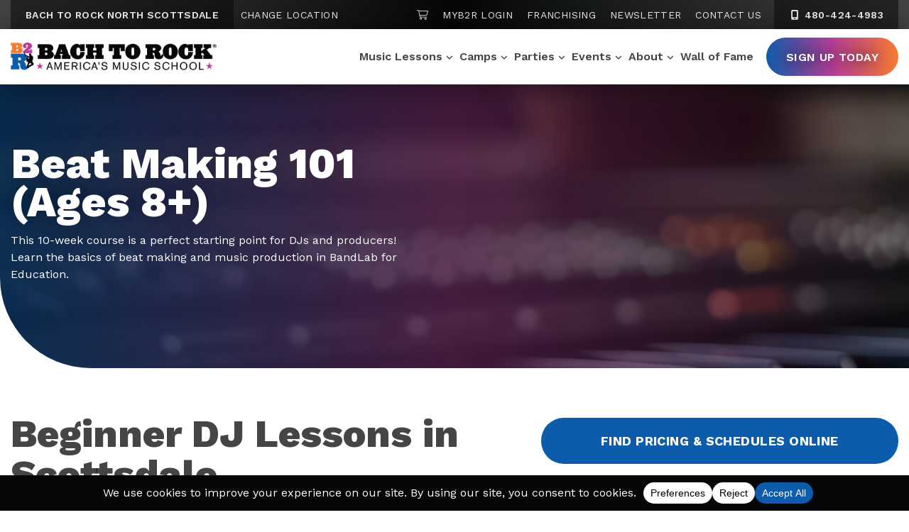

--- FILE ---
content_type: text/html; charset=UTF-8
request_url: https://www.bachtorock.com/northscottsdale/beginner-dj-lessons/
body_size: 29079
content:
<!DOCTYPE html>
<html lang="en-US" itemscope itemtype="http://schema.org/WebPage">
<head>
<meta http-equiv="X-UA-Compatible" content="IE=edge">
<meta name="viewport" content="width=device-width, initial-scale=1">
<meta charset="UTF-8">
<link rel="profile" href="http://gmpg.org/xfn/11">
<link href="https://www.bachtorock.com/wp-content/uploads/2022/07/6171dfc90f1354be595304a0_favicon.png" rel="shortcut icon" type="image/x-icon">
<meta name="google-site-verification" content="4QVtLAPzQYu_7DsiSJqf_1PUM1kh86vIqo7WoMB_l3Q" />
<meta name="facebook-domain-verification" content="7fdet0fcap5t9edvba2ptn3y9zox4g" />
<meta name='robots' content='index, follow, max-image-preview:large, max-snippet:-1, max-video-preview:-1' />
	<style>img:is([sizes="auto" i], [sizes^="auto," i]) { contain-intrinsic-size: 3000px 1500px }</style>
	
	<!-- This site is optimized with the Yoast SEO plugin v26.0 - https://yoast.com/wordpress/plugins/seo/ -->
	<title>Beginner DJ Lessons in Scottsdale | Bach to Rock North Scottsdale</title>
	<meta name="description" content="Sign up for beginner DJ lessons in Scottsdale! Beat Making 101 is a perfect starting point for anyone who wants to learn how to DJ." />
	<link rel="canonical" href="https://www.bachtorock.com/beginner-dj-lessons/" />
	<meta property="og:locale" content="en_US" />
	<meta property="og:type" content="article" />
	<meta property="og:title" content="Beginner DJ Lessons in Scottsdale | Bach to Rock North Scottsdale" />
	<meta property="og:description" content="Sign up for beginner DJ lessons in Scottsdale! Beat Making 101 is a perfect starting point for anyone who wants to learn how to DJ." />
	<meta property="og:url" content="https://www.bachtorock.com/beginner-dj-lessons/" />
	<meta property="og:site_name" content="Bach to Rock" />
	<meta property="article:modified_time" content="2023-09-20T16:11:30+00:00" />
	<meta name="twitter:card" content="summary_large_image" />
	<meta name="twitter:label1" content="Est. reading time" />
	<meta name="twitter:data1" content="3 minutes" />
	<script type="application/ld+json" class="yoast-schema-graph">{"@context":"https://schema.org","@graph":[{"@type":"WebPage","@id":"https://www.bachtorock.com/northscottsdale/beginner-dj-lessons/","url":"https://www.bachtorock.com/beginner-dj-lessons/","name":"Beginner DJ Lessons in Scottsdale | Bach to Rock North Scottsdale","isPartOf":{"@id":"https://www.bachtorock.com/#website"},"datePublished":"2022-08-01T05:00:00+00:00","dateModified":"2023-09-20T16:11:30+00:00","description":"Sign up for beginner DJ lessons in Scottsdale! Beat Making 101 is a perfect starting point for anyone who wants to learn how to DJ.","breadcrumb":{"@id":"https://www.bachtorock.com/beginner-dj-lessons/#breadcrumb"},"inLanguage":"en-US","potentialAction":[{"@type":"ReadAction","target":["https://www.bachtorock.com/beginner-dj-lessons/"]}]},{"@type":"BreadcrumbList","@id":"https://www.bachtorock.com/beginner-dj-lessons/#breadcrumb","itemListElement":[{"@type":"ListItem","position":1,"name":"North Scottsdale &#8211; Homepage","item":"https://www.bachtorock.com/northscottsdale/"},{"@type":"ListItem","position":2,"name":"North Scottsdale &#8211; Beat Making 101"}]},{"@type":"WebSite","@id":"https://www.bachtorock.com/#website","url":"https://www.bachtorock.com/","name":"Bach to Rock","description":"America&#039;s Music School","publisher":{"@id":"https://www.bachtorock.com/#organization"},"potentialAction":[{"@type":"SearchAction","target":{"@type":"EntryPoint","urlTemplate":"https://www.bachtorock.com/?s={search_term_string}"},"query-input":{"@type":"PropertyValueSpecification","valueRequired":true,"valueName":"search_term_string"}}],"inLanguage":"en-US"},{"@type":"Organization","@id":"https://www.bachtorock.com/#organization","name":"Back to Rock","url":"https://www.bachtorock.com/","logo":{"@type":"ImageObject","inLanguage":"en-US","@id":"https://www.bachtorock.com/#/schema/logo/image/","url":"https://www.bachtorock.com/wp-content/uploads/2022/03/logo.png","contentUrl":"https://www.bachtorock.com/wp-content/uploads/2022/03/logo.png","width":400,"height":53,"caption":"Back to Rock"},"image":{"@id":"https://www.bachtorock.com/#/schema/logo/image/"}}]}</script>
	<!-- / Yoast SEO plugin. -->


<link rel='dns-prefetch' href='//kit.fontawesome.com' />
<link rel='dns-prefetch' href='//fonts.googleapis.com' />
<link rel="alternate" type="application/rss+xml" title="Bach to Rock &raquo; Feed" href="https://www.bachtorock.com/feed/" />
<link rel="alternate" type="application/rss+xml" title="Bach to Rock &raquo; Comments Feed" href="https://www.bachtorock.com/comments/feed/" />
<script data-cfasync="false" data-wpfc-render="false">
		(function () {
			window.dataLayer = window.dataLayer || [];function gtag(){dataLayer.push(arguments);}
			
			let preferences = {
				marketing: 1,
				statistics: 1,
			}
			
			// Get preferences directly from cookie
			const value = `; ` + document.cookie;
			const parts = value.split(`; wpconsent_preferences=`);
			if (parts.length === 2) {
				try {
					preferences = JSON.parse(parts.pop().split(';').shift());
				} catch (e) {
					console.error('Error parsing WPConsent preferences:', e);
				}
			}
			
			gtag('consent', 'default', {
				'ad_storage': preferences.marketing ? 'granted' : 'denied',
				'analytics_storage': preferences.statistics ? 'granted' : 'denied',
				'ad_user_data': preferences.marketing ? 'granted' : 'denied',
				'ad_personalization': preferences.marketing ? 'granted' : 'denied',
				'security_storage': 'granted',
				'functionality_storage': 'granted'
			});
		})();
	</script><link rel='stylesheet' id='wp-block-library-css' href='https://www.bachtorock.com/wp-includes/css/dist/block-library/style.min.css' type='text/css' media='all' />
<style id='classic-theme-styles-inline-css' type='text/css'>
/*! This file is auto-generated */
.wp-block-button__link{color:#fff;background-color:#32373c;border-radius:9999px;box-shadow:none;text-decoration:none;padding:calc(.667em + 2px) calc(1.333em + 2px);font-size:1.125em}.wp-block-file__button{background:#32373c;color:#fff;text-decoration:none}
</style>
<style id='global-styles-inline-css' type='text/css'>
:root{--wp--preset--aspect-ratio--square: 1;--wp--preset--aspect-ratio--4-3: 4/3;--wp--preset--aspect-ratio--3-4: 3/4;--wp--preset--aspect-ratio--3-2: 3/2;--wp--preset--aspect-ratio--2-3: 2/3;--wp--preset--aspect-ratio--16-9: 16/9;--wp--preset--aspect-ratio--9-16: 9/16;--wp--preset--color--black: #000000;--wp--preset--color--cyan-bluish-gray: #abb8c3;--wp--preset--color--white: #ffffff;--wp--preset--color--pale-pink: #f78da7;--wp--preset--color--vivid-red: #cf2e2e;--wp--preset--color--luminous-vivid-orange: #ff6900;--wp--preset--color--luminous-vivid-amber: #fcb900;--wp--preset--color--light-green-cyan: #7bdcb5;--wp--preset--color--vivid-green-cyan: #00d084;--wp--preset--color--pale-cyan-blue: #8ed1fc;--wp--preset--color--vivid-cyan-blue: #0693e3;--wp--preset--color--vivid-purple: #9b51e0;--wp--preset--gradient--vivid-cyan-blue-to-vivid-purple: linear-gradient(135deg,rgba(6,147,227,1) 0%,rgb(155,81,224) 100%);--wp--preset--gradient--light-green-cyan-to-vivid-green-cyan: linear-gradient(135deg,rgb(122,220,180) 0%,rgb(0,208,130) 100%);--wp--preset--gradient--luminous-vivid-amber-to-luminous-vivid-orange: linear-gradient(135deg,rgba(252,185,0,1) 0%,rgba(255,105,0,1) 100%);--wp--preset--gradient--luminous-vivid-orange-to-vivid-red: linear-gradient(135deg,rgba(255,105,0,1) 0%,rgb(207,46,46) 100%);--wp--preset--gradient--very-light-gray-to-cyan-bluish-gray: linear-gradient(135deg,rgb(238,238,238) 0%,rgb(169,184,195) 100%);--wp--preset--gradient--cool-to-warm-spectrum: linear-gradient(135deg,rgb(74,234,220) 0%,rgb(151,120,209) 20%,rgb(207,42,186) 40%,rgb(238,44,130) 60%,rgb(251,105,98) 80%,rgb(254,248,76) 100%);--wp--preset--gradient--blush-light-purple: linear-gradient(135deg,rgb(255,206,236) 0%,rgb(152,150,240) 100%);--wp--preset--gradient--blush-bordeaux: linear-gradient(135deg,rgb(254,205,165) 0%,rgb(254,45,45) 50%,rgb(107,0,62) 100%);--wp--preset--gradient--luminous-dusk: linear-gradient(135deg,rgb(255,203,112) 0%,rgb(199,81,192) 50%,rgb(65,88,208) 100%);--wp--preset--gradient--pale-ocean: linear-gradient(135deg,rgb(255,245,203) 0%,rgb(182,227,212) 50%,rgb(51,167,181) 100%);--wp--preset--gradient--electric-grass: linear-gradient(135deg,rgb(202,248,128) 0%,rgb(113,206,126) 100%);--wp--preset--gradient--midnight: linear-gradient(135deg,rgb(2,3,129) 0%,rgb(40,116,252) 100%);--wp--preset--font-size--small: 13px;--wp--preset--font-size--medium: 20px;--wp--preset--font-size--large: 36px;--wp--preset--font-size--x-large: 42px;--wp--preset--spacing--20: 0.44rem;--wp--preset--spacing--30: 0.67rem;--wp--preset--spacing--40: 1rem;--wp--preset--spacing--50: 1.5rem;--wp--preset--spacing--60: 2.25rem;--wp--preset--spacing--70: 3.38rem;--wp--preset--spacing--80: 5.06rem;--wp--preset--shadow--natural: 6px 6px 9px rgba(0, 0, 0, 0.2);--wp--preset--shadow--deep: 12px 12px 50px rgba(0, 0, 0, 0.4);--wp--preset--shadow--sharp: 6px 6px 0px rgba(0, 0, 0, 0.2);--wp--preset--shadow--outlined: 6px 6px 0px -3px rgba(255, 255, 255, 1), 6px 6px rgba(0, 0, 0, 1);--wp--preset--shadow--crisp: 6px 6px 0px rgba(0, 0, 0, 1);}:where(.is-layout-flex){gap: 0.5em;}:where(.is-layout-grid){gap: 0.5em;}body .is-layout-flex{display: flex;}.is-layout-flex{flex-wrap: wrap;align-items: center;}.is-layout-flex > :is(*, div){margin: 0;}body .is-layout-grid{display: grid;}.is-layout-grid > :is(*, div){margin: 0;}:where(.wp-block-columns.is-layout-flex){gap: 2em;}:where(.wp-block-columns.is-layout-grid){gap: 2em;}:where(.wp-block-post-template.is-layout-flex){gap: 1.25em;}:where(.wp-block-post-template.is-layout-grid){gap: 1.25em;}.has-black-color{color: var(--wp--preset--color--black) !important;}.has-cyan-bluish-gray-color{color: var(--wp--preset--color--cyan-bluish-gray) !important;}.has-white-color{color: var(--wp--preset--color--white) !important;}.has-pale-pink-color{color: var(--wp--preset--color--pale-pink) !important;}.has-vivid-red-color{color: var(--wp--preset--color--vivid-red) !important;}.has-luminous-vivid-orange-color{color: var(--wp--preset--color--luminous-vivid-orange) !important;}.has-luminous-vivid-amber-color{color: var(--wp--preset--color--luminous-vivid-amber) !important;}.has-light-green-cyan-color{color: var(--wp--preset--color--light-green-cyan) !important;}.has-vivid-green-cyan-color{color: var(--wp--preset--color--vivid-green-cyan) !important;}.has-pale-cyan-blue-color{color: var(--wp--preset--color--pale-cyan-blue) !important;}.has-vivid-cyan-blue-color{color: var(--wp--preset--color--vivid-cyan-blue) !important;}.has-vivid-purple-color{color: var(--wp--preset--color--vivid-purple) !important;}.has-black-background-color{background-color: var(--wp--preset--color--black) !important;}.has-cyan-bluish-gray-background-color{background-color: var(--wp--preset--color--cyan-bluish-gray) !important;}.has-white-background-color{background-color: var(--wp--preset--color--white) !important;}.has-pale-pink-background-color{background-color: var(--wp--preset--color--pale-pink) !important;}.has-vivid-red-background-color{background-color: var(--wp--preset--color--vivid-red) !important;}.has-luminous-vivid-orange-background-color{background-color: var(--wp--preset--color--luminous-vivid-orange) !important;}.has-luminous-vivid-amber-background-color{background-color: var(--wp--preset--color--luminous-vivid-amber) !important;}.has-light-green-cyan-background-color{background-color: var(--wp--preset--color--light-green-cyan) !important;}.has-vivid-green-cyan-background-color{background-color: var(--wp--preset--color--vivid-green-cyan) !important;}.has-pale-cyan-blue-background-color{background-color: var(--wp--preset--color--pale-cyan-blue) !important;}.has-vivid-cyan-blue-background-color{background-color: var(--wp--preset--color--vivid-cyan-blue) !important;}.has-vivid-purple-background-color{background-color: var(--wp--preset--color--vivid-purple) !important;}.has-black-border-color{border-color: var(--wp--preset--color--black) !important;}.has-cyan-bluish-gray-border-color{border-color: var(--wp--preset--color--cyan-bluish-gray) !important;}.has-white-border-color{border-color: var(--wp--preset--color--white) !important;}.has-pale-pink-border-color{border-color: var(--wp--preset--color--pale-pink) !important;}.has-vivid-red-border-color{border-color: var(--wp--preset--color--vivid-red) !important;}.has-luminous-vivid-orange-border-color{border-color: var(--wp--preset--color--luminous-vivid-orange) !important;}.has-luminous-vivid-amber-border-color{border-color: var(--wp--preset--color--luminous-vivid-amber) !important;}.has-light-green-cyan-border-color{border-color: var(--wp--preset--color--light-green-cyan) !important;}.has-vivid-green-cyan-border-color{border-color: var(--wp--preset--color--vivid-green-cyan) !important;}.has-pale-cyan-blue-border-color{border-color: var(--wp--preset--color--pale-cyan-blue) !important;}.has-vivid-cyan-blue-border-color{border-color: var(--wp--preset--color--vivid-cyan-blue) !important;}.has-vivid-purple-border-color{border-color: var(--wp--preset--color--vivid-purple) !important;}.has-vivid-cyan-blue-to-vivid-purple-gradient-background{background: var(--wp--preset--gradient--vivid-cyan-blue-to-vivid-purple) !important;}.has-light-green-cyan-to-vivid-green-cyan-gradient-background{background: var(--wp--preset--gradient--light-green-cyan-to-vivid-green-cyan) !important;}.has-luminous-vivid-amber-to-luminous-vivid-orange-gradient-background{background: var(--wp--preset--gradient--luminous-vivid-amber-to-luminous-vivid-orange) !important;}.has-luminous-vivid-orange-to-vivid-red-gradient-background{background: var(--wp--preset--gradient--luminous-vivid-orange-to-vivid-red) !important;}.has-very-light-gray-to-cyan-bluish-gray-gradient-background{background: var(--wp--preset--gradient--very-light-gray-to-cyan-bluish-gray) !important;}.has-cool-to-warm-spectrum-gradient-background{background: var(--wp--preset--gradient--cool-to-warm-spectrum) !important;}.has-blush-light-purple-gradient-background{background: var(--wp--preset--gradient--blush-light-purple) !important;}.has-blush-bordeaux-gradient-background{background: var(--wp--preset--gradient--blush-bordeaux) !important;}.has-luminous-dusk-gradient-background{background: var(--wp--preset--gradient--luminous-dusk) !important;}.has-pale-ocean-gradient-background{background: var(--wp--preset--gradient--pale-ocean) !important;}.has-electric-grass-gradient-background{background: var(--wp--preset--gradient--electric-grass) !important;}.has-midnight-gradient-background{background: var(--wp--preset--gradient--midnight) !important;}.has-small-font-size{font-size: var(--wp--preset--font-size--small) !important;}.has-medium-font-size{font-size: var(--wp--preset--font-size--medium) !important;}.has-large-font-size{font-size: var(--wp--preset--font-size--large) !important;}.has-x-large-font-size{font-size: var(--wp--preset--font-size--x-large) !important;}
:where(.wp-block-post-template.is-layout-flex){gap: 1.25em;}:where(.wp-block-post-template.is-layout-grid){gap: 1.25em;}
:where(.wp-block-columns.is-layout-flex){gap: 2em;}:where(.wp-block-columns.is-layout-grid){gap: 2em;}
:root :where(.wp-block-pullquote){font-size: 1.5em;line-height: 1.6;}
</style>
<link rel='stylesheet' id='it_epoll_core-css' href='https://www.bachtorock.com/wp-content/plugins/epoll-wp-voting/assets/css/epoll-core.css' type='text/css' media='all' />
<link rel='stylesheet' id='it_epoll_style-css' href='https://www.bachtorock.com/wp-content/plugins/epoll-wp-voting/assets/css/it_epoll_frontendv3.css' type='text/css' media='all' />
<link rel='stylesheet' id='it_epoll_opinion_style-css' href='https://www.bachtorock.com/wp-content/plugins/epoll-wp-voting/assets/css/theme/it_epoll_opinion_fontendv3.css' type='text/css' media='all' />
<link rel='stylesheet' id='googlefonts-css' href='//fonts.googleapis.com/css2?family=Work+Sans%3Awght%40300%3B400%3B500%3B600%3B700%3B800&#038;display=swap' type='text/css' media='all' />
<link rel='stylesheet' id='vendor-css-css' href='https://www.bachtorock.com/wp-content/themes/bach2rock/css/vendor.min.css' type='text/css' media='all' />
<link rel='stylesheet' id='theme-css-css' href='https://www.bachtorock.com/wp-content/themes/bach2rock/css/style.min.css' type='text/css' media='all' />
<link rel='stylesheet' id='tablepress-default-css' href='https://www.bachtorock.com/wp-content/tablepress-combined.min.css' type='text/css' media='all' />
<script type="text/javascript" src="https://www.bachtorock.com/wp-includes/js/jquery/jquery.min.js" id="jquery-core-js"></script>
<script type="text/javascript" src="https://www.bachtorock.com/wp-includes/js/jquery/jquery-migrate.min.js" id="jquery-migrate-js"></script>
<script type="text/javascript" src="https://www.bachtorock.com/wp-content/plugins/epoll-wp-voting/backend/addons/default/assets/js/jquery.validate.min.js" id="it_epoll_validetta_script-js"></script>
<script type="text/javascript" id="it_epoll_common_js-js-extra">
/* <![CDATA[ */
var it_epoll_ajax_obj = {"ajax_url":"https:\/\/www.bachtorock.com\/wp-admin\/admin-ajax.php"};
/* ]]> */
</script>
<script type="text/javascript" src="https://www.bachtorock.com/wp-content/plugins/epoll-wp-voting/backend/addons/default/assets/js/it_epoll_common.js" id="it_epoll_common_js-js"></script>
<script type="text/javascript" src="https://www.bachtorock.com/wp-content/plugins/epoll-wp-voting/backend/addons/default/assets/js/it_epoll_opinion_voting.js" id="it_epoll_opinion_voting_js-js"></script>
<script type="text/javascript" src="https://www.bachtorock.com/wp-content/plugins/epoll-wp-voting/backend/addons/default/assets/js/it_epoll_poll_voting.js" id="it_epoll_poll_voting_js-js"></script>
<link rel="https://api.w.org/" href="https://www.bachtorock.com/wp-json/" /><link rel="alternate" title="JSON" type="application/json" href="https://www.bachtorock.com/wp-json/wp/v2/pages/18572" /><link rel="EditURI" type="application/rsd+xml" title="RSD" href="https://www.bachtorock.com/xmlrpc.php?rsd" />
<link rel='shortlink' href='https://www.bachtorock.com/?p=18572' />
<link rel="alternate" title="oEmbed (JSON)" type="application/json+oembed" href="https://www.bachtorock.com/wp-json/oembed/1.0/embed?url=https%3A%2F%2Fwww.bachtorock.com%2Fnorthscottsdale%2Fbeginner-dj-lessons%2F" />
<link rel="alternate" title="oEmbed (XML)" type="text/xml+oembed" href="https://www.bachtorock.com/wp-json/oembed/1.0/embed?url=https%3A%2F%2Fwww.bachtorock.com%2Fnorthscottsdale%2Fbeginner-dj-lessons%2F&#038;format=xml" />
<link rel="icon" href="https://www.bachtorock.com/wp-content/uploads/2022/05/favicon-150x150.png" sizes="32x32" />
<link rel="icon" href="https://www.bachtorock.com/wp-content/uploads/2022/05/favicon.png" sizes="192x192" />
<link rel="apple-touch-icon" href="https://www.bachtorock.com/wp-content/uploads/2022/05/favicon.png" />
<meta name="msapplication-TileImage" content="https://www.bachtorock.com/wp-content/uploads/2022/05/favicon.png" />
		<style type="text/css" id="wp-custom-css">
			/* embed fixes */
.youtube-container {
    position: relative;
    width: 100%;
    height: 0;
    padding-bottom: 56.25%;
}
.youtube-video {
    position: absolute;
    top: 0;
    left: 0;
    width: 100%;
    height: 100%;
}

/* asterisk colors */
.sidebar-callout-box .gform-theme--framework .gform_required_legend .gfield_required,
.sidebar-callout-box .gfield_required_asterisk {
    color: #fff;
}

/* table plug in styles */
.tablepress .row-1 th {
	border: 1px #050708bf solid !important;
}

.tablepress td.column-1 {
	border-left: 1px solid #050708bf !important;
}

.tablepress td {
	border-right: 1px solid #050708bf !important;
}

#tablepress-7 tr.row-19 {
	border-bottom: 1px solid #050708bf !important;
}

#tablepress-7 tr.row-20.even {
	display: none;
}

#tablepress-6 tr.row-76 {
	border-bottom: 1px solid #050708bf !important;
}

#tablepress-5 tr.row-2 {
	border-bottom: 1px solid #050708bf !important;
}

#tablepress-6 tr:nth-child(5n+6) {
    border-top: 2px solid #050708bf; 
}
		</style>
		
<!-- Qiigo Google Tag Manager -->
<script>(function(w,d,s,l,i){w[l]=w[l]||[];w[l].push({'gtm.start':
new Date().getTime(),event:'gtm.js'});var f=d.getElementsByTagName(s)[0],
j=d.createElement(s),dl=l!='dataLayer'?'&l='+l:'';j.async=true;j.src=
'https://www.googletagmanager.com/gtm.js?id='+i+dl;f.parentNode.insertBefore(j,f);
})(window,document,'script','dataLayer','GTM-WT4TN4D');</script>
<!-- End Google Tag Manager -->


<style>.metalocator .results nav {z-index: 999;}

.form-fields .form-group.full-width-form-field-wrap input {
  min-width:200px;
  min-height:30px;
}


form#submitForm {flex-direction: column;}
.form-row {width:100%;}

/* Cookie Policy table formatting */
@media (max-width: 767px) {
	.wpconsent-cookie-policy-table td:first-child {
		overflow-wrap: anywhere;
	}
}
.wpconsent-cookie-policy-table td, .wpconsent-cookie-policy-table th {
    border-top: 1px solid #ccc;
    padding: 10px 20px 10px 0px;
    font-size: 14px;
}
.wpconsent-cookie-policy-table td {
    font-weight: 500;
}
.wpconsent-cookie-policy-table td:last-child {
    padding-right: 0px;
}
.wpconsent-cookie-policy-table th {
    border-bottom: 2px solid #ccc;
}
.wpconsent-cookie-policy-table {
    border-bottom: 1px solid #ccc;
    margin-top: 20px;
    margin-bottom: 40px;
    width: 100%;
}
.app-nav {
    z-index: 9999 !important;
  }</style><meta name="google-site-verification" content="4QVtLAPzQYu_7DsiSJqf_1PUM1kh86vIqo7WoMB_l3Q" />

<meta name="facebook-domain-verification" content="na5tid9bnqb69dv82f0jzgqc2if0q6" />
  

</head>



<body class="wp-singular page-template page-template-templates page-template-single-service page-template-templatessingle-service-php page page-id-18572 page-child parent-pageid-3002 wp-theme-bach2rock  northscottsdale">

<!-- Qiigo Google Tag Manager (noscript) -->
<noscript><iframe src="https://www.googletagmanager.com/ns.html?id=GTM-WT4TN4D"
height="0" width="0" style="display:none;visibility:hidden"></iframe></noscript>
<!-- End Google Tag Manager (noscript) -->



<div id="page" class="site d-block w-100">
	<a class="skip-link screen-reader-text sr-only" href="#content">Skip to content</a>
	<!--[if lte IE 9]>
	<p class="browsehappy">You are using an <strong>outdated</strong> browser. Please <a href="http://browsehappy.com/" >upgrade your browser</a> to improve your experience.</p>
	<![endif]-->

	
<nav class="top-navigation location-nav d-none d-xl-block">
    <div class="container">
        <div class="row">
            <div class="col-5 menu-col location-col">
                <div class="location-wrap">
                    <ul class="menu location-menu">
                        <li class="menu-item menu-location">Bach to Rock North Scottsdale</li>
                        <li class="menu-item"><a href="https://www.bachtorock.com/locations/" class="change-location">Change Location</a></li>
                    </ul>

                </div>
            </div>
            <div class="col-7 menu-col nav-col">
                <div class="menu-top-nav-container">
                    <ul id="menu-top-nav" class="menu">
                        <li class="menu-item"><a href="https://www.bachtorock.com/northscottsdale/sign-up/cart/"><span class="sr-only">Shopping Cart</span><i class="fa-light fa-cart-shopping"></i></a></li>
                        <li class="menu-item"><a href="https://online.bachtorock.com/login/">MyB2R Login</a></li>
                        <li class="menu-item"><a href="/franchise/" >Franchising</a></li>
                        <li class="menu-item"><a href="https://www.bachtorock.com/northscottsdale/newsletter/">Newsletter</a></li>
                        <li class="menu-item"><a href="https://www.bachtorock.com/northscottsdale/contact/">Contact Us</a></li>
                    </ul>
                </div>
                <div class="phone-wrap">
                    <a class="menu-phone d-xl-inline-block" href="tel:480-424-4983" aria-label="4 8 0.  4 2 4.  4 9 8 3"><i class="fa-fw fas fa-mobile-alt" aria-hidden="true"></i> 480-424-4983</a>
                </div>
            </div>
        </div>
    </div>
</nav>
<header class="section-nav d-block section-nav-locations">
	<div class="container">
        <div class="row">
            <div class="site-branding">
                <a class="logo" href="https://www.bachtorock.com/northscottsdale/" title="Bach to Rock" rel="home">
                    <img class="img-fluid" src="https://www.bachtorock.com/wp-content/themes/bach2rock/images/logo.png" alt="Bach to Rock" />
                </a>
            </div>
            <div class="site-navigation-wrapper">
                <nav class="site-navigation">

                                            <div class="northscottsdale dynamic main-nav d-none d-xl-block"><ul id="menu-northscottsdale-primary" class="menu"><li id="menu-item-10135" class="mega-parent menu-item menu-item-type-custom menu-item-object-custom current-menu-ancestor menu-item-has-children menu-item-10135"><a href="/northscottsdale/music-lessons/">Music Lessons</a>
<ul class='sub-menu'><div class='mega-container'><div class='mega-wrapper'>
	<li id="menu-item-10136" class="mega-col featured-col menu-item menu-item-type-custom menu-item-object-custom menu-item-has-children menu-item-10136"><a>Featured Col</a>
	<ul class='sub-menu'><div class='mega-container'><div class='mega-wrapper'>
		<li id="menu-item-10137" class="menu-item menu-item-type-custom menu-item-object-custom menu-item-10137"><a href="/northscottsdale/join-a-band/">Join a Band</a></li>
		<li id="menu-item-10138" class="menu-item menu-item-type-custom menu-item-object-custom menu-item-10138"><a href="/northscottsdale/glee-lessons/">Glee Club</a></li>
		<li id="menu-item-10139" class="menu-item menu-item-type-custom menu-item-object-custom menu-item-10139"><a href="/northscottsdale/piano-lessons/">Piano &#038; Keyboard</a></li>
		<li id="menu-item-10140" class="menu-item menu-item-type-custom menu-item-object-custom menu-item-10140"><a href="/northscottsdale/guitar-lessons/">Guitar</a></li>
		<li id="menu-item-10141" class="menu-item menu-item-type-custom menu-item-object-custom menu-item-10141"><a href="/northscottsdale/bass-lessons/">Bass Guitar</a></li>
		<li id="menu-item-10142" class="menu-item menu-item-type-custom menu-item-object-custom menu-item-10142"><a href="/northscottsdale/ukulele-lessons/">Ukulele</a></li>
		<li id="menu-item-10143" class="menu-item menu-item-type-custom menu-item-object-custom menu-item-10143"><a href="/northscottsdale/drum-lessons/">Drums</a></li>
		<li id="menu-item-10144" class="menu-item menu-item-type-custom menu-item-object-custom menu-item-10144"><a href="/northscottsdale/singing-lessons/">Voice</a></li>
		<li id="menu-item-10145" class="menu-item menu-item-type-custom menu-item-object-custom menu-item-10145"><a href="/northscottsdale/brass-lessons/">Brass</a></li>
		<li id="menu-item-10146" class="menu-item menu-item-type-custom menu-item-object-custom menu-item-10146"><a href="/northscottsdale/string-lessons/">Strings</a></li>
		<li id="menu-item-10147" class="menu-item menu-item-type-custom menu-item-object-custom menu-item-10147"><a href="/northscottsdale/woodwind-lessons/">Woodwinds</a></li>
		<li id="menu-item-10148" class="menu-item menu-item-type-custom menu-item-object-custom menu-item-10148"><a href="/northscottsdale/songwriting-classes/">Songwriting</a></li>
		<li id="menu-item-39291" class="menu-item menu-item-type-custom menu-item-object-custom menu-item-39291"><a href="/northscottsdale/dj-lessons/">DJ</a></li>
	</div></div></ul>
</li>
	<li id="menu-item-10149" class="mega-col menu-item menu-item-type-custom menu-item-object-custom menu-item-has-children menu-item-10149"><a href="#">Col</a>
	<ul class='sub-menu'><div class='mega-container'><div class='mega-wrapper'>
		<li id="menu-item-10150" class="mega-menu-heading menu-item menu-item-type-custom menu-item-object-custom menu-item-10150"><a href="#">By Age</a></li>
		<li id="menu-item-10151" class="menu-item menu-item-type-custom menu-item-object-custom menu-item-10151"><a href="/northscottsdale/baby-toddler-music-classes/">Toddler (Ages 1-3)</a></li>
		<li id="menu-item-10152" class="menu-item menu-item-type-custom menu-item-object-custom menu-item-10152"><a href="/northscottsdale/preschool-music-classes/">Preschool (Ages 3-5)</a></li>
		<li id="menu-item-10153" class="menu-item menu-item-type-custom menu-item-object-custom menu-item-10153"><a href="/northscottsdale/music-lessons-for-kids/">Child (Ages 5-7)</a></li>
		<li id="menu-item-10154" class="menu-item menu-item-type-custom menu-item-object-custom menu-item-10154"><a href="/northscottsdale/youth-music-lessons/">Youth (Ages 7+)</a></li>
		<li id="menu-item-10155" class="menu-item menu-item-type-custom menu-item-object-custom menu-item-10155"><a href="/northscottsdale/adult-music-lessons/">Adults</a></li>
		<li id="menu-item-10156" class="mega-menu-heading menu-item menu-item-type-custom menu-item-object-custom menu-item-10156"><a href="#">By Type</a></li>
		<li id="menu-item-10157" class="menu-item menu-item-type-custom menu-item-object-custom menu-item-10157"><a href="/northscottsdale/private-music-lessons/">Private</a></li>
		<li id="menu-item-10158" class="menu-item menu-item-type-custom menu-item-object-custom menu-item-10158"><a href="/northscottsdale/group-music-lessons/">Group</a></li>
		<li id="menu-item-10159" class="menu-item menu-item-type-custom menu-item-object-custom menu-item-10159"><a href="/northscottsdale/in-person-music-lessons/">In-Person</a></li>
		<li id="menu-item-10160" class="menu-item menu-item-type-custom menu-item-object-custom menu-item-10160"><a href="/northscottsdale/online-music-lessons/">Online</a></li>
	</div></div></ul>
</li>
	<li id="menu-item-10161" class="mega-col menu-item menu-item-type-custom menu-item-object-custom current-menu-ancestor current-menu-parent menu-item-has-children menu-item-10161"><a href="#">Col</a>
	<ul class='sub-menu'><div class='mega-container'><div class='mega-wrapper'>
		<li id="menu-item-10162" class="mega-menu-heading menu-item menu-item-type-custom menu-item-object-custom menu-item-10162"><a href="#">Beginner Classes</a></li>
		<li id="menu-item-10163" class="menu-item menu-item-type-custom menu-item-object-custom menu-item-10163"><a href="/northscottsdale/beginner-piano-lessons/">Piano 101</a></li>
		<li id="menu-item-10164" class="menu-item menu-item-type-custom menu-item-object-custom menu-item-10164"><a href="/northscottsdale/beginner-guitar-lessons/">Guitar 101</a></li>
		<li id="menu-item-10165" class="menu-item menu-item-type-custom menu-item-object-custom menu-item-10165"><a href="/northscottsdale/beginner-ukulele-lessons/">Ukulele 101</a></li>
		<li id="menu-item-10166" class="menu-item menu-item-type-custom menu-item-object-custom menu-item-10166"><a href="/northscottsdale/beginner-drum-lessons/">Drums 101</a></li>
		<li id="menu-item-10167" class="menu-item menu-item-type-custom menu-item-object-custom menu-item-10167"><a href="/northscottsdale/beginner-singing-lessons/">Voice 101</a></li>
		<li id="menu-item-10168" class="menu-item menu-item-type-custom menu-item-object-custom menu-item-10168"><a href="/northscottsdale/songwriting-classes/">Songwriting 101</a></li>
		<li id="menu-item-10169" class="menu-item menu-item-type-custom menu-item-object-custom current-menu-item menu-item-10169"><a href="/northscottsdale/beginner-dj-lessons/" aria-current="page">Beat Making 101</a></li>
	</div></div></ul>
</li>
	<li id="menu-item-10170" class="mega-col menu-item menu-item-type-custom menu-item-object-custom menu-item-has-children menu-item-10170"><a href="#">Col</a>
	<ul class='sub-menu'><div class='mega-container'><div class='mega-wrapper'>
		<li id="menu-item-10171" class="mega-menu-heading menu-item menu-item-type-custom menu-item-object-custom menu-item-10171"><a href="#">Programs</a></li>
		<li id="menu-item-10172" class="menu-item menu-item-type-custom menu-item-object-custom menu-item-10172"><a href="/northscottsdale/baby-toddler-music-classes/">Rock n Roll (Ages 1-3)</a></li>
		<li id="menu-item-10173" class="menu-item menu-item-type-custom menu-item-object-custom menu-item-10173"><a href="/northscottsdale/preschool-music-classes/">Rock City (Ages 3-5)</a></li>
		<li id="menu-item-10174" class="menu-item menu-item-type-custom menu-item-object-custom menu-item-10174"><a href="/northscottsdale/piano-lessons-for-kids/">Kids n Keys (Ages 5-7)</a></li>
		<li id="menu-item-49624" class="menu-item menu-item-type-custom menu-item-object-custom menu-item-49624"><a href="https://www.bachtorock.com/northscottsdale/themed-workshops/">Themed Workshops (Ages 6+)</a></li>
		<li id="menu-item-10175" class="menu-item menu-item-type-custom menu-item-object-custom menu-item-10175"><a href="/northscottsdale/music-education-for-kids/">Fun with Music (Ages 6-7)</a></li>
		<li id="menu-item-10176" class="menu-item menu-item-type-custom menu-item-object-custom menu-item-10176"><a href="/northscottsdale/join-a-band/">Join a Band (Ages 7+)</a></li>
		<li id="menu-item-10177" class="menu-item menu-item-type-custom menu-item-object-custom menu-item-10177"><a href="/northscottsdale/glee-lessons/">Glee Club (Ages 7+)</a></li>
		<li id="menu-item-39292" class="menu-item menu-item-type-custom menu-item-object-custom menu-item-39292"><a href="/northscottsdale/dj-lessons/">Beat Refinery (Ages 10+)</a></li>
	</div></div></ul>
</li>
</div></div></ul>
</li>
<li id="menu-item-10178" class="menu-item menu-item-type-custom menu-item-object-custom menu-item-has-children menu-item-10178"><a href="/northscottsdale/music-camps/">Camps</a>
<ul class='sub-menu'><div class='mega-container'><div class='mega-wrapper'>
	<li id="menu-item-10179" class="menu-item menu-item-type-custom menu-item-object-custom menu-item-10179"><a href="/northscottsdale/music-camps-for-kids/">Rock City (Ages 4-6)</a></li>
	<li id="menu-item-10180" class="menu-item menu-item-type-custom menu-item-object-custom menu-item-10180"><a href="/northscottsdale/band-camps/">Rock Band (Ages 7+)</a></li>
	<li id="menu-item-10181" class="menu-item menu-item-type-custom menu-item-object-custom menu-item-10181"><a href="/northscottsdale/singing-camps/">Glee Club (Ages 7+)</a></li>
	<li id="menu-item-10182" class="menu-item menu-item-type-custom menu-item-object-custom menu-item-10182"><a href="/northscottsdale/record-a-demo-camp/">Record a Demo (Ages 7+)</a></li>
	<li id="menu-item-10183" class="menu-item menu-item-type-custom menu-item-object-custom menu-item-10183"><a href="/northscottsdale/music-production-camps/">Beat Making (Ages 8+)</a></li>
	<li id="menu-item-10184" class="menu-item menu-item-type-custom menu-item-object-custom menu-item-10184"><a href="/northscottsdale/music-recording-camp/">Recording Arts (Ages 10+)</a></li>
</div></div></ul>
</li>
<li id="menu-item-10186" class="menu-item menu-item-type-custom menu-item-object-custom menu-item-has-children menu-item-10186"><a href="/northscottsdale/music-parties/">Parties</a>
<ul class='sub-menu'><div class='mega-container'><div class='mega-wrapper'>
	<li id="menu-item-10187" class="menu-item menu-item-type-custom menu-item-object-custom menu-item-10187"><a href="/northscottsdale/birthday-parties-for-kids/">Rock City Birthday (Ages 4-6)</a></li>
	<li id="menu-item-10188" class="menu-item menu-item-type-custom menu-item-object-custom menu-item-10188"><a href="/northscottsdale/karaoke-birthday-party/">Karaoke Birthday (Ages 6+)</a></li>
	<li id="menu-item-10189" class="menu-item menu-item-type-custom menu-item-object-custom menu-item-10189"><a href="/northscottsdale/rock-band-birthday-party/">Rock Birthday (Ages 7+)</a></li>
	<li id="menu-item-10190" class="menu-item menu-item-type-custom menu-item-object-custom menu-item-10190"><a href="/northscottsdale/corporate-parties/">Corporate Parties</a></li>
	<li id="menu-item-10191" class="featured menu-item menu-item-type-custom menu-item-object-custom menu-item-10191"><a href="/northscottsdale/party-songlist/">Party Songlist</a></li>
</div></div></ul>
</li>
<li id="menu-item-10192" class="hide-sticky menu-item menu-item-type-custom menu-item-object-custom menu-item-has-children menu-item-10192"><a href="/northscottsdale/events/">Events</a>
<ul class='sub-menu'><div class='mega-container'><div class='mega-wrapper'>
	<li id="menu-item-10193" class="menu-item menu-item-type-custom menu-item-object-custom menu-item-10193"><a href="/northscottsdale/battle-of-the-bands/">Battle of the Bands</a></li>
	<li id="menu-item-10194" class="menu-item menu-item-type-custom menu-item-object-custom menu-item-10194"><a href="/northscottsdale/music-showcase/">Music Showcase</a></li>
	<li id="menu-item-10195" class="menu-item menu-item-type-custom menu-item-object-custom menu-item-10195"><a href="/northscottsdale/bachapalooza/">Bachapalooza</a></li>
	<li id="menu-item-39293" class="menu-item menu-item-type-custom menu-item-object-custom menu-item-39293"><a href="/northscottsdale/dj-battle/">DJ Battle</a></li>
	<li id="menu-item-39294" class="menu-item menu-item-type-custom menu-item-object-custom menu-item-39294"><a href="/northscottsdale/dj-showcase/">DJ Showcase</a></li>
</div></div></ul>
</li>
<li id="menu-item-10196" class="hide-sticky menu-item menu-item-type-custom menu-item-object-custom menu-item-has-children menu-item-10196"><a href="/northscottsdale/about/">About</a>
<ul class='sub-menu'><div class='mega-container'><div class='mega-wrapper'>
	<li id="menu-item-10197" class="menu-item menu-item-type-custom menu-item-object-custom menu-item-10197"><a href="/northscottsdale/myb2r/">MyB2R</a></li>
	<li id="menu-item-44053" class="menu-item menu-item-type-custom menu-item-object-custom menu-item-44053"><a href="/northscottsdale/rewards/">Rewards</a></li>
	<li id="menu-item-10198" class="menu-item menu-item-type-custom menu-item-object-custom menu-item-10198"><a href="/northscottsdale/music-education/">Our Method</a></li>
	<li id="menu-item-10199" class="menu-item menu-item-type-custom menu-item-object-custom menu-item-10199"><a href="/northscottsdale/reviews-testimonials/">Testimonials</a></li>
	<li id="menu-item-10200" class="menu-item menu-item-type-custom menu-item-object-custom menu-item-10200"><a href="/northscottsdale/music-teachers/">Staff &#038; Teachers</a></li>
	<li id="menu-item-10202" class="menu-item menu-item-type-custom menu-item-object-custom menu-item-10202"><a href="/northscottsdale/school-policies/">School Policies</a></li>
	<li id="menu-item-10203" class="menu-item menu-item-type-custom menu-item-object-custom menu-item-10203"><a href="/northscottsdale/music-teacher-jobs/">Careers</a></li>
	<li id="menu-item-10204" class="menu-item menu-item-type-custom menu-item-object-custom menu-item-10204"><a href="/northscottsdale/original-music/">Original Music</a></li>
	<li id="menu-item-10205" class="menu-item menu-item-type-custom menu-item-object-custom menu-item-10205"><a href="/northscottsdale/blog/">News &#038; Blog</a></li>
	<li id="menu-item-10206" class="menu-item menu-item-type-custom menu-item-object-custom menu-item-10206"><a href="/northscottsdale/tour/">Tour</a></li>
	<li id="menu-item-10207" class="menu-item menu-item-type-custom menu-item-object-custom menu-item-10207"><a href="/northscottsdale/rent-a-recording-studio/">Recording Studios</a></li>
	<li id="menu-item-10208" class="featured menu-item menu-item-type-custom menu-item-object-custom menu-item-10208"><a href="/northscottsdale/music-lessons-gift-certificate/">Gift Certificates</a></li>
</div></div></ul>
</li>
<li id="menu-item-10209" class="hide-sticky menu-item menu-item-type-custom menu-item-object-custom menu-item-10209"><a href="/northscottsdale/wall-of-fame/">Wall of Fame</a></li>
</ul></div>                                        
                                            <a class="btn btn-primary menu-btn" href="/northscottsdale/sign-up/">Sign Up Today</a>
                    
                    <a class="menu-phone d-xl-none" href="tel:4804244983"><i class="fa-fw fas fa-mobile-alt" aria-hidden="true"></i><span class="sr-only">480-424-4983</span></a>
                    <a class="menu-toggle d-xl-none mburger mburger--tornado" href="#mmenu"><span class="sr-only">Open mobile menu</span><b></b><b></b><b></b></a>
                </nav>
            </div>
        </div>
    </div>

</header><!-- #masthead -->
<div class="hero internal-hero section-banner" style=" background-image: linear-gradient(180deg, rgba(5, 7, 8, 0.5), rgba(5, 7, 8, 0.5)), linear-gradient(90deg, rgba(13, 92, 171, 0.85), rgba(182, 62, 151, 0.7) 50%, transparent), url(https://www.bachtorock.com/wp-content/uploads/2022/07/61a8eba91d37c6172064aaec_bigstock-Music-Background-Black-And-Wh-395658110-web.jpg);">
    <div class="container">
        <div class="row flip-on-tablet">
            <div class="col col-lg-6">
                <div class="hero-content internal-page-hero-content">
                                        <div class="h2 white hero-heading no-margin add-shadow for-internal-pages">Beat Making 101 (Ages&nbsp;8+)</div>                    <p class="white">This 10-week course is a perfect starting point for DJs and producers! Learn the basics of beat making and music production in BandLab for Education.<br></p>
                </div>
            </div>
        </div>
    </div>
</div>

	 
	<div id="content" class="site-content internal-page-content extra-padding-bottom wf-section ">
	
	<!-- this code is for the loading animation for online registration pages-->

<style>
  
.overlay{
    display: none;
    position: fixed;
    width: 100%;
    height: 100%;
    top: 0;
    left: 0;
    z-index: 1999;
    background: rgba(233,233,233,0.5);
}
/* Turn off scrollbar when body element has the loading class */
body.loading{
    overflow: hidden;   
}
/* Make spinner image visible when body element has the loading class */
body.loading .overlay{
    display: block;
}
  

div.spinner {
  display: block;
  position: relative;
  left: 50%;
  top: 50%;
  width: 66px;
  height: 66px;
  margin: -33px 0 0 -33px;
}

.loader-7 .line {
  width: 8px;
  position: absolute;
  border-radius: 5px;
  bottom: 0;  
}

.loader-7 .line1 {
  left: 0;
  -webkit-animation: line-grow 0.5s ease alternate infinite;
  animation: line-grow 0.5s ease alternate infinite;
  background: -webkit-linear-gradient(top,#ec9c71, #ef793a);
  background: linear-gradient(to bottom, #ec9c71, #ef793a);
}

.loader-7 .line2 {
  left: 20px;
  -webkit-animation: line-grow 0.5s 0.2s ease alternate infinite;
  animation: line-grow 0.5s 0.2s ease alternate infinite;
  background: -webkit-linear-gradient(top, #e44fad, #c51082);
  background: linear-gradient(to bottom, #e44fad, #c51082);
}

.loader-7 .line3 {
  left: 40px;
  -webkit-animation: line-grow 0.5s 0.4s ease alternate infinite;
  animation: line-grow 0.5s 0.4s ease alternate infinite;
  background: -webkit-linear-gradient(top, #6377af, #152e6f);
  background: linear-gradient(to bottom, #6377af, #152e6f);
}

@-webkit-keyframes line-grow {
  0% {
    height: 0;
  }

  100% {
    height: 75%;
  }
}

@keyframes line-grow {
  0% {
    height: 0;
  }

  100% {
    height: 75%;
  }
}
</style>
<div class="overlay">
  <div class="spinner">
  <div class="loader loader-7">
    <div class="line line1"></div>
    <div class="line line2"></div>
    <div class="line line3"></div>
  </div>
</div>
</div>
<script type="text/javascript">
jQuery(document).on({
    ajaxStart: function(){
        jQuery("body").addClass("loading"); 
    },
    ajaxStop: function(){ 
        jQuery("body").removeClass("loading"); 
    }    
});
</script>


<div class="container">
    <div class="row">
        <div id="primary" class="content-area col-lg-7">
            <main id="main" class="site-main">

                
<article id="post-18572" class="internal-page-content-wrap post-18572 page type-page status-publish hentry">
			<div class="dupe-btn button-group full-width"></div>
		<div class="entry-content">
		<h1>Beginner DJ Lessons in Scottsdale</h1>
<p>Beat Making 101 is a perfect starting point for new DJs and aspiring music producers. These beginner DJ lessons teach students how to produce songs and make their own music — even if they’ve never played an instrument or used turntables before!</p>
<p>In Beat Making 101, we introduce students to BandLab for Education, an award-winning online program for student musicians. BandLab for Education’s beginner-friendly features make it easy to use, while giving students hands-on experience with music production software!</p>
<p>Our beginner DJ lessons are taught by expert instructors with experience as DJs and producers. Students will need a computer (Mac or PC) with Google Chrome installed to access BandLab for Education. Classes are offered in-person or online.</p>
<p>By the end of this 10-week class, students will have produced their first song! More importantly, students will have the basic tools they need to craft their own beats, create original music, and step into the producer’s booth! Class duration is 45 minutes.</p>
<h2>DJ Lessons for Beginners</h2>
<p>Beat Making 101 is a small, group class for beginner DJs and producers. Taught by pros from the local music industry, these classes are an ideal starting point for future hitmakers.</p>
<p>Our Beat Making 101 class is available in-person or online, so that students have the option of learning from home. We also adjust the curriculum for students with existing musical skills. This way, experienced students can build on their existing talents!</p>
<h3>Learn to Craft Your Own Beats</h3>
<p>Our beginner DJ lessons teach up-and-coming artists how to craft their own beats, mixes, and remixes. Today’s DJs rely on music production software to unleash their creativity and find their voice as artists. Beat Making 101 offers a fun and easy way to build experience with the BandLab suite and make beats for the first time!</p>
<h3>Step Into the Producer’s Booth</h3>
<p>Beat Making 101 offers more than the chance to simply make your own beats and remixes. By mastering the basics of BandLab, students learn the fundamental skills they need as music producers. This gives students the chance to become accomplished songwriters or prepare for a career in music production.</p>
<p>After Beat Making 101, aspiring producers can enroll in our songwriting classes. In <a href="/northscottsdale/songwriting-classes/">Songwriting 101</a>, students learn the basics of song structure and music theory, allowing them to become accomplished artists in their own right.</p>
<h2>Sign Up for Beginner DJ Lessons</h2>
<p>Ready to sign up for Beat Making 101? Our beginner DJ lessons fill up quickly due to our small class sizes, so we encourage students to reserve a space as soon as possible! Simply enroll through our website or call Bach to Rock to register for our next class.</p>
<p><strong>Get started with beginner DJ lessons today! Sign up online or contact Bach to Rock for details on schedules and pricing.</strong></p>
	</div><!-- .entry-content -->

	</article><!-- #post-## -->

            </main><!-- #main -->
        </div><!-- #primary --> 
        
<aside id="secondary" class="col-lg-5">

            <div class="sidebar-wrapper">

            
                
                <div class="button-group full-width"><a href="/northscottsdale/sign-up/group-classes/?program=beat-making-101" class="btn btn-blue full-width large-button dupe-content-btn">Find Pricing &amp; Schedules Online</a></div>

                <div class="sidebar-callout-box">
                    <div class="h3 white callout-box-heading">The Bach to Rock Method</div>
                    <p class="reduce-line-height">Bach to Rock combines private lessons, group practice, and live performance. Discover how this approach makes music more fun and helps our students become well-rounded musicians!</p>
                    <div class="button-group"><a href="/northscottsdale/music-education/" class="btn btn-secondary dark">Our Approach</a></div>
                </div>
               <script>
                  var dupe = document.getElementsByClassName("dupe-btn");
                  var dupExists = !!document.getElementsByClassName("dupe-btn");
                  if(dupExists) {
                     jQuery( ".dupe-content-btn" ).clone().appendTo( dupe );
                  }
               </script>
                       
        </div>
                
</aside><!-- #secondary -->    </div>
</div>



		</div><!-- #content -->
	
	<div class="section-why-choose why-choose wf-section">
    <div class="container why-choose-container">
        <div class="row">
            <div class="col-12 col-lg-5">
                <div class="why-choose-content-wrap">
                    <a href="https://youtu.be/D5XkJjP8psE" data-fancybox class="why-choose-video why-choose__video w-inline-block lazyload" data-bg="http://img.youtube.com/vi/D5XkJjP8psE/maxresdefault.jpg">
                        <div class="play-button-wrap">
                            <div class="play-button">
                                <i class="fa-solid fa-play"></i>
                                <span class="sr-only">Play Video</span>
                            </div>
                        </div>
                    </a>
                    <div class="section-pre-heading">Why Choose Us</div>
                    <h2 class="why-choose-heading">The Bach to Rock Method</h2>
                    <p>At Bach to Rock, we know that students learn music more quickly when they’re having fun! Our step-by-step curriculum keeps students engaged and rewards achievement at each level. Students get to choose which songs they play, learn from music pros, and perform with peers at live events!</p>
                    <div class="button-group">
                                                    <a href="/northscottsdale/sign-up/" class="btn btn-primary">Sign Up</a>
                                                    <a href="/northscottsdale/music-education/" class="btn btn-secondary">Our Approach</a>
                    </div>
                </div>
            </div>
            <div class="col-12 col-lg-7">
                <div class="reasons-wrap noslick">
                    <div class="row align-center">
                        <div class="col-12 col-sm-6">
                            <div class="reason-wrap">
                                <i class="fa-light fa-headphones-simple"></i>
                                <h3 class="reason-heading">Music Made Fun!</h3>
                                <p class="reason-paragraph">At Bach to Rock, students choose which songs and genres they want to play, making lessons more fun!</p>
                            </div>
                            <div class="reason-wrap">
                                <i class="fa-light fa-music"></i>
                                <h3 class="reason-heading">Band & Glee Programs</h3>
                                <p class="reason-paragraph">Through our Band and Glee Club programs, students get to play music with peers, a key skill for growing musicians!</p>
                            </div>
                            <div class="reason-wrap">
                                <i class="fa-light fa-amp-guitar"></i>
                                <h3 class="reason-heading">Live Performances</h3>
                                <p class="reason-paragraph">Bach to Rock gives students the chance to perform live at local music venues, helping students build confidence on stage!</p>
                            </div>
                        </div>
                        <div class="col-12 col-sm-6">
                            <div class="reason-wrap">
                                <i class="fa-light fa-chalkboard-user"></i>
                                <h3 class="reason-heading">One-on-One Lessons</h3>
                                <p class="reason-paragraph">In private music lessons, our students learn one-on-one from some of the most talented music educators in the area.</p>
                            </div>
                            <div class="reason-wrap">
                                <i class="fa-light fa-baby-carriage"></i>
                                <h3 class="reason-heading">Early Childhood Classes</h3>
                                <p class="reason-paragraph">Music is valuable for early childhood development! We offer programs for toddlers, preschoolers, and early elementary students.</p>
                            </div>
                        </div>
                    </div>
                </div>
            </div>
        </div>
    </div>
    <div class="why-choose-background-wrap">
        <div class="why-choose-background">
            <div class="bg-pattern bg-texture fixed lazyload" data-bg="https://www.bachtorock.com/wp-content/uploads/2022/07/6176f24871de0c9279cb0105_b2r-pattern-black-4.svg"></div>
        </div>
    </div>
</div><div class="section-service-selector product-selector wf-section">
    <div class="container">
        <div class="row">
            <div class="col col-12">
                <div class="section-heading-wrap centered reduce-bottom-margin no-bottom-margin-on-mobile">
                    <h2 class="section-heading">Music Lessons, Camps &amp;&nbsp;Parties</h2>
                    <p>At Bach to Rock, we offer music lessons and group classes for kids and adults, plus camps and birthday parties! With our fun and beginner-friendly approach, it's never too early or too late to get started with music!</p>
                </div>
            </div>


            <div class="col col-12">
                <div class="sm-tabs">
                    <!-- Nav tabs -->
                    <nav>
                        <ul class="nav nav-tabs" id="service-nav-tab" role="tablist">
                            <li>
                                <a class="nav-link active" id="service-nav-lessons-tab" data-toggle="tab" href="#service-nav-lessons" role="tab" aria-controls="service-nav-lessons" aria-selected="true">
                                    <svg version="1.1" id="Layer_1" xmlns="http://www.w3.org/2000/svg" xmlns:xlink="http://www.w3.org/1999/xlink" x="0px" y="0px" viewBox="0 0 50 50" style="enable-background:new 0 0 50 50;" xml:space="preserve">
                                        <g>
                                            <path d="M37.1,15.4c0.4,1.3,0.4,2.8,0,4.3c-0.5,1.5-1.1,2.9-1.8,4c-0.7,1.1-1.3,2-1.9,2.4c-0.6,0.5-0.8,0.3-0.6-0.5
                                                c1-4.2,0.3-7.1-2.1-8.8c-2.4-1.7-4.1-2.6-5.1-2.7v29.5c0,1.3-0.5,2.4-1.2,3.4c-0.8,1-1.7,1.7-2.8,2.2c-1.5,0.6-3,0.8-4.7,0.5
                                                c-1.7-0.3-2.9-1.3-3.8-3.1c-0.8-1.8-0.8-3.4,0.1-4.9c0.9-1.5,2-2.6,3.5-3.2c1-0.5,2.1-0.7,3.3-0.7c1.1,0,2.2,0.3,3.1,0.9V0h2.6
                                                c0,2.3,0.5,4,1.5,5.3c1,1.3,2.1,2.4,3.4,3.4c1.3,1,2.6,1.9,3.9,2.9C35.7,12.6,36.6,13.9,37.1,15.4z"/>
                                        </g>
                                    </svg>Lessons
                                </a>
                            </li>
                            <li>
                                <a class="nav-link" id="service-nav-camps-tab" data-toggle="tab" href="#service-nav-camps" role="tab" aria-controls="service-nav-camps" aria-selected="false">
                                    <svg version="1.1" id="Layer_1" xmlns="http://www.w3.org/2000/svg" xmlns:xlink="http://www.w3.org/1999/xlink" x="0px" y="0px" viewBox="0 0 50 50" style="enable-background:new 0 0 50 50;" xml:space="preserve">
                                        <g>
                                            <path d="M49.3,20.2v23.6c0,1.3-0.5,2.4-1.2,3.4c-0.8,1-1.7,1.7-2.9,2.2c-1.5,0.6-3,0.8-4.7,0.5c-1.7-0.3-2.9-1.3-3.7-3.1
                                                c-0.8-1.8-0.8-3.4,0-4.9c0.9-1.5,2-2.6,3.5-3.2c1-0.4,2.1-0.7,3.3-0.7c1.1,0,2.2,0.2,3.2,0.8V9.3H13.8v34.5c0,1.3-0.5,2.4-1.2,3.4
                                                c-0.8,1-1.7,1.7-2.9,2.2c-1.5,0.6-3,0.8-4.7,0.5c-1.7-0.3-2.9-1.3-3.7-3.1c-0.8-1.8-0.8-3.4,0-4.9c0.9-1.5,2-2.5,3.5-3.2
                                                C5.9,38.2,7,38,8.2,38c1.2,0,2.2,0.3,3.2,0.9V0h38L49.3,20.2L49.3,20.2z"/>
                                        </g>
                                    </svg>Camps
                                </a>
                            </li>
                            <li>
                                <a class="nav-link" id="service-nav-parties-tab" data-toggle="tab" href="#service-nav-parties" role="tab" aria-controls="service-nav-parties" aria-selected="false">
                                    <svg version="1.1" id="Layer_1" xmlns="http://www.w3.org/2000/svg" xmlns:xlink="http://www.w3.org/1999/xlink" x="0px" y="0px" viewBox="0 0 50 50" style="enable-background:new 0 0 50 50;" xml:space="preserve">
                                        <g>
                                            <path d="M50,4.4v36c0,1-0.4,2-1,2.8c-0.7,0.8-1.4,1.4-2.3,1.8c-1.2,0.6-2.4,0.7-3.8,0.4c-1.4-0.3-2.4-1.1-3.1-2.5
                                                c-0.7-1.5-0.7-2.8,0-4c0.7-1.2,1.7-2.1,2.8-2.7c0.8-0.4,1.7-0.6,2.7-0.6c0.9,0,1.8,0.2,2.6,0.7V12.1H30.4v28.3c0,1-0.4,2-1,2.8
                                                S27.9,44.5,27,45c-1.2,0.5-2.5,0.7-3.9,0.4c-1.4-0.2-2.4-1.1-3-2.5c-0.7-1.5-0.7-2.8,0-4c0.7-1.2,1.6-2.1,2.9-2.7
                                                c0.8-0.4,1.7-0.5,2.7-0.6s1.8,0.2,2.6,0.7V12.1H10.8v28.3c0,1-0.4,2-1,2.8c-0.7,0.8-1.4,1.4-2.3,1.8c-1.2,0.5-2.5,0.7-3.9,0.4
                                                c-1.4-0.2-2.4-1.1-3.1-2.5c-0.7-1.5-0.7-2.8,0-4c0.7-1.2,1.7-2.1,2.9-2.7c0.8-0.4,1.7-0.6,2.7-0.6c0.9,0,1.8,0.2,2.6,0.7V4.4H50z"
                                                />
                                        </g>
                                    </svg>Parties
                                </a>                                
                            </li>
                        </ul>
                    </nav>
                    <!-- content tabs -->
                    <div class="tab-content" id="service-nav-tabContent">
                        <div class="tab-pane fade show active" id="service-nav-lessons" role="tabpanel" aria-labelledby="service-nav-lessons-tab">
                            <div data-w-tab="Lessons" class="ps-tab-pane w-tab-pane w--tab-active" id="w-tabs-0-data-w-pane-0" role="tabpanel">
                                <div class="tab-content-wrap">
                                    <div class="tab-content-inner">
                                        <div class="row">
                                            <div class="col-lg-3">
                                                <div class="ps-image lessons lazyload" data-bgset="
                                                https://www.bachtorock.com/wp-content/themes/bach2rock/images/tabs/01-lessons-768x513.jpg [(max-width: 600px)] |
                                                https://www.bachtorock.com/wp-content/themes/bach2rock/images/tabs/01-lessons-1024x684.jpg [(max-width: 900px)] |
                                                https://www.bachtorock.com/wp-content/themes/bach2rock/images/tabs/01-lessons-1536x1025.jpg [(max-width: 1200px)] |
                                                https://www.bachtorock.com/wp-content/themes/bach2rock/images/tabs/01-lessons-1920x1282.jpg
                                                "></div>
                                            </div>
                                            <div class="col-lg-6">
                                                <div class="ps-main-content-wrap">
                                                    <h3 class="ps-heading">Lessons</h3>
                                                    <p>Bach to Rock offers music lessons for all ages and skill levels. Our private lessons include piano, guitar, drums, voice, and a wide range of other instruments. We also offer beginner classes and ensemble programs like Band and Glee Club. Anyone can learn to play music with Bach to Rock — even if you've never played an instrument before!</p>
                                                    <div class="button-group left-aligned-button-group center-on-tablet">
                                                                                                
                                                            <a href="/northscottsdale/sign-up/private-lessons/" class="btn btn-primary">Sign Up</a>
                                                                                                                <a href="/northscottsdale/music-lessons/" class="btn btn-secondary">Music Lessons</a>
                                                    </div>
                                                </div>
                                            </div>
                                            <div class="col-lg-3">
                                                <div class="link-column-align">
                                                    <div class="link-column-wrap">
                                                        <div class="top-link-content">
                                                            <h4 class="small-heading">Check Out Our Popular Lessons</h4>
                                                            <ul>

            <li><a href="/northscottsdale/piano-lessons/" class="lesson-link">Piano Lessons</a></li>
       
            <li><a href="/northscottsdale/guitar-lessons/" class="lesson-link">Guitar Lessons</a></li>
                                                                       

            <li><a href="/northscottsdale/drum-lessons/" class="lesson-link">Drum Lessons</a></li>
       
 
            <li><a href="/northscottsdale/singing-lessons/" class="lesson-link">Singing Lessons</a></li>
       

            <li><a href="/northscottsdale/dj-lessons/" class="lesson-link last">Beat Refinery<sup>®</sup> DJ Lessons</a></li>
       
                                                            <ul>                                                                                              
                                                        </div>
                                                        <div class="top-wrap-gradient"></div>
                                                    </div>
                                                </div>
                                            </div>
                                        </div>
                                    </div>
                                    <div class="tab-content-bg"></div>
                                </div>
                            </div>
                        </div>
                        <div class="tab-pane fade" id="service-nav-camps" role="tabpanel" aria-labelledby="service-nav-camps-tab">
                            <div data-w-tab="Camps" class="ps-tab-pane w-tab-pane" id="w-tabs-0-data-w-pane-1" role="tabpanel">
                                <div class="tab-content-wrap">
                                    <div class="tab-content-inner">
                                        <div class="row">
                                            <div class="col-lg-3">
                                                <div class="ps-image camps lazyload" style="background-position: -50px;" data-bgset="
                                                https://www.bachtorock.com/wp-content/themes/bach2rock/images/tabs/02-camps-768x512.jpg [(max-width: 600px)] |
                                                https://www.bachtorock.com/wp-content/themes/bach2rock/images/tabs/02-camps-1024x683.jpg [(max-width: 900px)] |
                                                https://www.bachtorock.com/wp-content/themes/bach2rock/images/tabs/02-camps-1536x1024.jpg [(max-width: 1200px)] |
                                                https://www.bachtorock.com/wp-content/themes/bach2rock/images/tabs/02-camps-1920x1280.jpg
                                                "></div>
                                            </div>
                                            <div class="col-lg-6">
                                                <div class="ps-main-content-wrap">
                                                    <h3 class="ps-heading">Camps</h3>
                                                    <p>Our camps are a perfect choice for students who love music! We offer full-day and half-day summer camps, spring camps, and winter camps for kids, plus camps on school holidays. Our camps are great for students who want to start learning music and see what it's like to perform!</p>
                                                    <div class="button-group left-aligned-button-group center-on-tablet">
                                                                                                                    <a href="/northscottsdale/sign-up/camps/" class="btn btn-primary">Sign Up</a>
                                                                                                                <a href="/northscottsdale/music-camps/" class="btn btn-secondary">Music Camps</a>
                                                    </div>
                                                </div>
                                            </div>
                                            <div class="col-lg-3">
                                                <div class="link-column-align">
                                                    <div class="link-column-wrap">
                                                        <div class="top-link-content">
                                                            <h4 class="small-heading">Check Out Our Popular Camps</h4>
                                                            <ul>
            <li><a href="/northscottsdale/music-camps-for-kids/" class="lesson-link">Rock City<sup>®</sup> Camp</a></li>
       

            <li><a href="/northscottsdale/band-camps/" class="lesson-link">Rock Band Camp</a></li>
       

            <li><a href="/northscottsdale/singing-camps/" class="lesson-link">Glee Club Camp</a></li>
       
            <li><a href="/northscottsdale/music-production-camps/" class="lesson-link">Beat Making Camp</a></li>
       

                                                                
                                                            </ul>         
                                                        </div>
                                                        <div class="top-wrap-gradient"></div>
                                                    </div>
                                                </div>
                                            </div>
                                        </div>
                                    </div>
                                    <div class="tab-content-bg"></div>
                                </div>
                            </div>
                        </div>
                        <div class="tab-pane fade" id="service-nav-parties" role="tabpanel" aria-labelledby="service-nav-parties-tab">
                            <div data-w-tab="Parties" class="ps-tab-pane w-tab-pane" id="w-tabs-0-data-w-pane-2" role="tabpanel">
                                <div class="tab-content-wrap">
                                    <div class="tab-content-inner">
                                        <div class="row">
                                            <div class="col-lg-3">
                                                <div class="ps-image parties lazyload" data-bgset="
                                                https://www.bachtorock.com/wp-content/themes/bach2rock/images/tabs/03-parties-768x463.webp [(max-width: 600px)] |
                                                https://www.bachtorock.com/wp-content/themes/bach2rock/images/tabs/03-parties.webp [(max-width: 900px)] |
                                                https://www.bachtorock.com/wp-content/themes/bach2rock/images/tabs/03-parties.webp [(max-width: 1200px)] |
                                                https://www.bachtorock.com/wp-content/themes/bach2rock/images/tabs/03-parties.webp
                                                "></div>
                                            </div>
                                            <div class="col-lg-6">
                                                <div class="ps-main-content-wrap">
                                                    <h3 class="ps-heading">Parties</h3>
                                                    <p>Birthday parties at Bach to Rock give kids a chance to be rock stars for a day! With themes like Karaoke Birthday and Rock Birthday, partygoers get to perform and record songs by their favorite artists. We also offer birthday party packages for younger children and corporate teams!</p>
                                                    <div class="button-group left-aligned-button-group center-on-tablet">
                                                                                                                    <a href="/northscottsdale/sign-up/parties/" class="btn btn-primary">Sign Up</a>
                                                                                                                <a href="/northscottsdale/music-parties/" class="btn btn-secondary">Music Parties</a>
                                                    </div>
                                                </div>
                                            </div>
                                            <div class="col-lg-3">
                                                <div class="link-column-align">
                                                    <div class="link-column-wrap">
                                                        <div class="top-link-content">
                                                            <h4 class="small-heading">Check Out Our Popular Parties</h4>
                                                            <ul>

            <li><a href="/northscottsdale/birthday-parties-for-kids/" class="lesson-link">Rock City Birthday Party</a></li>
       
            <li><a href="/northscottsdale/karaoke-birthday-party/" class="lesson-link">Karaoke Birthday Party</a></li>
       
            <li><a href="/northscottsdale/rock-band-birthday-party/" class="lesson-link">Rock Birthday Party</a></li>
       



                                                            </ul>
                                                                                                                        
                                                        </div>
                                                        <div class="top-wrap-gradient"></div>
                                                    </div>
                                                </div>
                                            </div>
                                        </div>
                                    </div>
                                    <div class="tab-content-bg"></div>
                                </div>
                            </div>
                        </div>
                    </div>
                </div>
            </div>
        </div>
    </div>
</div>
<div class="about faqs section-faqs">
    <div class="container">
        <div class="row">
            <div class="col-12 col-lg-6">
                <div class="about-content-wrap">
                    <h2 class="white dark-heading about-heading adjust-size">Frequently Asked Questions<br></h2>
                    <p class="white">Have a question about music lessons at Bach to Rock<sup>®</sup>? Below, we’ve collected some of the most frequently asked questions about our programs, including which types of lessons we offer, how much our programs cost, and how to get started!</p>
                    <div class="accordion-wrapper line-top extra-margin-below">
                     
                    <div class="light on-dark sm-accordion" id="1"><div class="card"><div class="card-header" id="heading-card-0-0">
                <h5>
                    <button data-toggle="collapse" data-target="#card-0-0" aria-expanded="true" aria-controls="card-0-0">
                    What types of music lessons does Bach to Rock offer?
                    <span class="accordion-icon"></span>
                    </button>
                </h5>
            </div>
            <div id="card-0-0" class="collapse " aria-labelledby="heading-card-0-0" data-parent="#1">
                <div class="card-body">
                    <p>Bach to Rock offers a wide range of music programs, including lessons for all ages and skill levels!</p><p>Our <a href="/northscottsdale/private-music-lessons/">private lessons</a> include programs for <a href="/northscottsdale/piano-lessons/">piano</a>, <a href="/northscottsdale/guitar-lessons/">guitar</a>, <a href="/northscottsdale/bass-lessons/">bass</a>, <a href="/northscottsdale/ukulele-lessons/">ukulele</a>, <a href="/northscottsdale/drum-lessons/">drums</a>, and <a href="/northscottsdale/singing-lessons/">voice</a>, as well as <a href="/northscottsdale/brass-lessons/">brass</a>, <a href="/northscottsdale/string-lessons/">string</a>, and <a href="/northscottsdale/woodwind-lessons/">woodwind</a> instruments.</p><p>We also offer <a href="/northscottsdale/group-music-lessons/">group classes</a> — including beginner classes like <a href="/northscottsdale/beginner-piano-lessons/">Piano 101</a>, <a href="/northscottsdale/beginner-guitar-lessons/">Guitar 101</a>, and <a href="/northscottsdale/beginner-singing-lessons/">Voice 101</a> — plus ensemble programs like <a href="/northscottsdale/join-a-band/">Band</a> and <a href="/northscottsdale/glee-lessons/">Glee Club</a>.</p>
                </div>
            </div>
        </div><div class="card"><div class="card-header" id="heading-card-0-1">
                <h5>
                    <button data-toggle="collapse" data-target="#card-0-1" aria-expanded="true" aria-controls="card-0-1">
                    How much do music lessons cost at Bach to Rock?
                    <span class="accordion-icon"></span>
                    </button>
                </h5>
            </div>
            <div id="card-0-1" class="collapse " aria-labelledby="heading-card-0-1" data-parent="#1">
                <div class="card-body">
                    <p>Pricing for Bach to Rock music lessons depends on the type and duration of lesson. You can find up-to-date pricing and schedules for all of our programs through our online sign up system. Pricing may vary by location.</p>
                </div>
            </div>
        </div><div class="card"><div class="card-header" id="heading-card-0-2">
                <h5>
                    <button data-toggle="collapse" data-target="#card-0-2" aria-expanded="true" aria-controls="card-0-2">
                    Does Bach to Rock sell, lend, or lease instruments to students?
                    <span class="accordion-icon"></span>
                    </button>
                </h5>
            </div>
            <div id="card-0-2" class="collapse " aria-labelledby="heading-card-0-2" data-parent="#1">
                <div class="card-body">
                    <p>All Bach to Rock students must have access to their own instruments for at-home practice.</p><p>Bach to Rock is more than happy to advise parents and students on instrument  purchases. We can recommend local stores that sell high-quality instruments for a reasonable price.</p><p>We also have wholesale contracts with instrument manufacturers and suppliers. This allows us to provide instruments at a discount to parents and students who purchase them from us.</p><p>A list of recommended instruments and accessories is available for all parents and students.</p>
                </div>
            </div>
        </div><div class="card"><div class="card-header" id="heading-card-0-3">
                <h5>
                    <button data-toggle="collapse" data-target="#card-0-3" aria-expanded="true" aria-controls="card-0-3">
                    Does Bach to Rock provide instruments for in-school lessons?
                    <span class="accordion-icon"></span>
                    </button>
                </h5>
            </div>
            <div id="card-0-3" class="collapse " aria-labelledby="heading-card-0-3" data-parent="#1">
                <div class="card-body">
                    <p>While students must have their own instruments for at-home practice, Bach to Rock will generally provide students with instruments for in-school lessons.</p><p>Drums, guitars, keyboards, and support equipment (such as amplifiers) will always be supplied by the school. This way, students don’t have to transport bulky equipment to and from lessons.</p><p>As students advance, they may feel more comfortable using their own instruments for lessons at Bach to Rock. Students are encouraged to bring their own instruments to school for lessons when possible.</p><p>Note that we do not provide wind or orchestral instruments such as clarinets, flutes, saxophones, or violins.</p>
                </div>
            </div>
        </div><div class="card"><div class="card-header" id="heading-card-0-4">
                <h5>
                    <button data-toggle="collapse" data-target="#card-0-4" aria-expanded="true" aria-controls="card-0-4">
                    When is the best age for kids to start music lessons?
                    <span class="accordion-icon"></span>
                    </button>
                </h5>
            </div>
            <div id="card-0-4" class="collapse " aria-labelledby="heading-card-0-4" data-parent="#1">
                <div class="card-body">
                    <p>It's never too early to get kids started with music! At Bach to Rock, we encourage parents to start music classes early in childhood, so that kids can enjoy the developmental benefits of music education.</p><p>Our programs include <a href="/northscottsdale/baby-toddler-music-classes/">Rock n Roll</a> (ages 1-3), <a href="/northscottsdale/preschool-music-classes/">Rock City<sup>®</sup></a> (ages 3-5), <a href="/northscottsdale/piano-lessons-for-kids/">Kids n Keys</a> (ages 5-7), and <a href="/northscottsdale/music-education-for-kids/">Fun with Music</a> (ages 6-7). Our early childhood classes help prepare students for private music lessons as they grow older.</p><p>We recommend starting private lessons at age 7. This is the age when most students are able to read sheet music — an important skill for private lessons.</p>
                </div>
            </div>
        </div><div class="card"><div class="card-header" id="heading-card-0-5">
                <h5>
                    <button data-toggle="collapse" data-target="#card-0-5" aria-expanded="true" aria-controls="card-0-5">
                    Does Bach to Rock offer early childhood music programs?
                    <span class="accordion-icon"></span>
                    </button>
                </h5>
            </div>
            <div id="card-0-5" class="collapse " aria-labelledby="heading-card-0-5" data-parent="#1">
                <div class="card-body">
                    <p>Music education offers a wealth of benefits in early childhood. At Bach to Rock, we offer a range of fun and exciting programs to introduce your child to music!</p><p>These programs include <a href="/northscottsdale/baby-toddler-music-classes/">Rock n Roll</a> (ages 1-3), <a href="/northscottsdale/preschool-music-classes/">Rock City</a><sup>®</sup> (ages 3-5), <a href="/northscottsdale/piano-lessons-for-kids/">Kids n Keys</a> (ages 5-7), and <a href="/northscottsdale/music-education-for-kids/">Fun with Music</a> (ages 6-7).</p>
                </div>
            </div>
        </div><div class="card"><div class="card-header" id="heading-card-0-6">
                <h5>
                    <button data-toggle="collapse" data-target="#card-0-6" aria-expanded="true" aria-controls="card-0-6">
                    Does Bach to Rock offer music lessons for adults?
                    <span class="accordion-icon"></span>
                    </button>
                </h5>
            </div>
            <div id="card-0-6" class="collapse " aria-labelledby="heading-card-0-6" data-parent="#1">
                <div class="card-body">
                    <p>At Bach to Rock, we welcome students of all ages — including adults! Our <a href="/northscottsdale/adult-music-lessons/">adult music lessons</a> are open to students regardless of their skill level or experience.</p><p>Whether you’re playing an instrument for the first time, want to brush up on existing skills, or feel like learning a new instrument, we’ve got you covered!</p>
                </div>
            </div>
        </div><div class="card"><div class="card-header" id="heading-card-0-7">
                <h5>
                    <button data-toggle="collapse" data-target="#card-0-7" aria-expanded="true" aria-controls="card-0-7">
                    Does Bach to Rock offer online music lessons?
                    <span class="accordion-icon"></span>
                    </button>
                </h5>
            </div>
            <div id="card-0-7" class="collapse " aria-labelledby="heading-card-0-7" data-parent="#1">
                <div class="card-body">
                    <p>In addition to <a href="/northscottsdale/in-person-music-lessons/">in-person lessons</a>, our music programs are <a href="/northscottsdale/online-music-lessons/">available online</a>.</p><p>Bach to Rock’s online programs include private music lessons, group classes for beginners, early childhood programs, and online workshops!</p>
                </div>
            </div>
        </div><div class="card"><div class="card-header" id="heading-card-0-8">
                <h5>
                    <button data-toggle="collapse" data-target="#card-0-8" aria-expanded="true" aria-controls="card-0-8">
                    How can I sign up for Bach to Rock music lessons?
                    <span class="accordion-icon"></span>
                    </button>
                </h5>
            </div>
            <div id="card-0-8" class="collapse " aria-labelledby="heading-card-0-8" data-parent="#1">
                <div class="card-body">
                    <p>Parents and students can sign up for Bach to Rock music lessons, camps, and parties at the click of a button! Our online sign up system makes it easy to enroll, and includes up-to-date information for pricing, availability, and scheduling. We also accept registrations over the phone or in-person!</p>
                </div>
            </div>
        </div></div>                    </div>
                    <div class="button-group left-aligned-button-group center-on-tablet">
                                                    <a href="/northscottsdale/sign-up/" class="btn btn-primary dark w-button">Get Started</a>
                                                <a href="/northscottsdale/about/" class="btn btn-secondary dark w-button">Learn More About Us</a>
                    </div>
                </div>
            </div>
            <div class="col-12 col-lg-6">
                <div class="about-image faq-image lazyload" data-bg="https://www.bachtorock.com/wp-content/themes/bach2rock/images/tabs/07-faqs.jpg"></div>
            </div>
        </div>
    </div>
</div><div class="section-walloffame wall-of-fame wf-section">
    <div class="container">
        <div class="row">
            <div class="col-12 col-lg-9">
                <div class="section-heading-wrap center-on-tablet">
                    <div class="section-pre-heading">Wall of Fame</div>
                    <h2 class="section-heading">Standout Students &amp;&nbsp;Future Stars</h2>
                    <p>Discover talented students at Bach to Rock! Our Wall of Fame includes featured students and bands, as well as winners from events like Battle of the Bands.</p>
                </div>
            </div>
            <div class="col-12 col-lg-3">
                <div class="wof-arrows arrows">
                    <button class="arrows__left"><span class="sr-only">Previous</span><i class="fa-regular fa-arrow-left"></i></button>
                    <button class="arrows__right"><i class="fa-regular fa-arrow-right"></i><span class="sr-only">Next</span></button>
                </div>
            </div>
        </div>
    </div>
    <div class="wall-of-fame-container">
        <div class="wall-of-fame-images wall-of-fame-slider">
        <a href="https://www.bachtorock.com/wp-content/uploads/2022/12/2022-09-20-gianna-wof.jpg" class="wall-of-fame-image-wrap wall-of-fame-slide" data-fancybox="wall-of-fame"><div class="wof-image lazyload" data-bg="https://www.bachtorock.com/wp-content/uploads/2022/12/2022-09-20-gianna-wof-1024x949.jpg" aria-label=""></div><div class="expand-wrap"><i class="fa-light fa-expand-wide"></i><br>Expand</div></a><a href="https://www.bachtorock.com/wp-content/uploads/2022/10/2022-10-04-katelyn-d-03.jpg" class="wall-of-fame-image-wrap wall-of-fame-slide" data-fancybox="wall-of-fame"><div class="wof-image lazyload" data-bg="https://www.bachtorock.com/wp-content/uploads/2022/10/2022-10-04-katelyn-d-03-768x1024.jpg" aria-label="Katelyn and her instructor, Shane."></div><div class="expand-wrap"><i class="fa-light fa-expand-wide"></i><br>Expand</div></a><a href="https://www.bachtorock.com/wp-content/uploads/2022/10/2022-10-04-swathi-s-02.jpg" class="wall-of-fame-image-wrap wall-of-fame-slide" data-fancybox="wall-of-fame"><div class="wof-image lazyload" data-bg="https://www.bachtorock.com/wp-content/uploads/2022/10/2022-10-04-swathi-s-02-768x1024.jpg" aria-label="Swathi and her instructor, Tyler"></div><div class="expand-wrap"><i class="fa-light fa-expand-wide"></i><br>Expand</div></a><a href="https://www.bachtorock.com/wp-content/uploads/2023/03/east-marietta-julia-c-03-scaled.jpeg" class="wall-of-fame-image-wrap wall-of-fame-slide" data-fancybox="wall-of-fame"><div class="wof-image lazyload" data-bg="https://www.bachtorock.com/wp-content/uploads/2023/03/east-marietta-julia-c-03-768x1024.jpeg" aria-label="Grayson B"></div><div class="expand-wrap"><i class="fa-light fa-expand-wide"></i><br>Expand</div></a><a href="https://www.bachtorock.com/wp-content/uploads/2022/07/2022-06-20-ES-winner-no-slac.jpg" class="wall-of-fame-image-wrap wall-of-fame-slide" data-fancybox="wall-of-fame"><div class="wof-image lazyload" data-bg="https://www.bachtorock.com/wp-content/uploads/2022/07/2022-06-20-ES-winner-no-slac.jpg" aria-label="Bach to Rock student band"></div><div class="expand-wrap"><i class="fa-light fa-expand-wide"></i><br>Expand</div></a><a href="https://www.bachtorock.com/wp-content/uploads/2023/07/east-marietta-faith-02-1-scaled.jpg" class="wall-of-fame-image-wrap wall-of-fame-slide" data-fancybox="wall-of-fame"><div class="wof-image lazyload" data-bg="https://www.bachtorock.com/wp-content/uploads/2023/07/east-marietta-faith-02-1-1024x703.jpg" aria-label="Faith A"></div><div class="expand-wrap"><i class="fa-light fa-expand-wide"></i><br>Expand</div></a>        </div>
    </div>
    <div class="container">
        <div class="row">
            <div class="col-12 col-lg-9">
                <div class="swipe-for-more">
                    <i class="fa-solid fa-left-long"></i>Swipe for More<i class="fa-solid fa-right-long"></i>
                </div>
            </div>
            <div class="col-12">
                <div class="button-group">
                        <a href="/northscottsdale/sign-up/" class="btn btn-primary">Sign Up</a>
                    <a href="/northscottsdale/wall-of-fame/" class="btn btn-secondary">Wall of Fame</a>
                </div>
            </div>
        </div>
    </div>
</div>
 

<div class="section-footer-cta call-to-action wf-section">
    <div class="container">
        <div class="row">


    <div class="col col-12">
        <div class="section-heading-wrap centered dark reduce-margin-bottom for-gradient">
            <h2 class="white jumbo-heading">Sign Up for our Newsletter</h2>
            <p class="add-shadow">Sign up for our email newsletter to hear about the latest Bach to Rock events or bands and secure special offers only for our subscribers!</p>
        </div>
        <div id="newsletter-form2" style="margin: 0 auto;max-width: 800px;">	<style>
		.bvalidator_tooltip{
			display:none !important;
		}
	</style>
	
	<form data-idstamp="ABCDEFGHIJKLMNOPQRSTUVWXYZABCDEFGHIJKLMNOPQR" id="submitForm2" class="form wufoo newsletter-form" method="post" accept-charset="UTF-8" autocomplete="off" enctype="multipart/form-data" novalidate>
		<a name="lead-form-head"></a>
		<div id="error2" ><pre style="color:red; margin-bottom:10px" id="messages2"></pre></div>   
		<div class="form-row" style="">
			<div class="form-group col-md-6">
				<label class="m-0">
					<span class="sr-only">First Name</span>
					<input name="FirstName2" id="FirstName2" class="form-control"  type="text" value="" required placeholder="First Name">
				</label>
			</div>
			
			<div class="form-group col-md-6">
				<label class="m-0">
					<span class="sr-only">Last Name</span>
					<input name="LastName2" id="LastName2" class="form-control"  type="text" value="" required placeholder="Last Name"  >
				</label>
			</div>
			
			<input name="StudentName2" id="StudentName2" class="form-control"  type="hidden" value="" placeholder="Student's Name" >
			<input name="StudentAge2" id="StudentAge2" class="form-control"  type="hidden" value="" placeholder="Student's Age" >
	   
			<div class="form-group">
				<label class="m-0">
					<span class="sr-only">Email</span>
					<input name="Email2" id="EmailID2" class="form-control"  type="email" value="" required placeholder="Email Address" >
				</label>
			</div>
			
			<input name="Phone2" id="Phone2" class="form-control phone_us"  type="hidden" value="" placeholder="Phone Number" >
			<input name="Program2" type="hidden" />
			<input name="checkboxText2" class="form-check-input" id="checkboxText2" type="hidden" >
			
			<div class="form-group">
				<label style="text-align:center; color:white;">
					<input name="checkboxMail2" class="add-shadow" id="checkboxMail2" type="checkbox" value="one" checked>
					I would like to receive emails.
				</label>           
			</div>
			<div class="form-group">
				<label for="labelpolicy" class="form-field-label" style="text-align:center; color:white;"><p>View our <a style="color:white;" href="https://www.bachtorock.com/privacy-policy/" name="lnkpolicy4" target="_blank"><b>PRIVACY POLICY</b></a>.</p></label>
			</div> 
			
		</div>
		<div class="form-group form-field-wrap full-width-form-field-wrap" style="display: flex;justify-content: center;align-items: center;height: 30px;">
			<!--<div class="g-recaptcha" style="margin-bottom:10px;" data-sitekey="6LdlZrcqAAAAAHPMEeUXrW4SIl0_0PXiJJJCkEQ0"></div>-->
			<div id="gcMNF2"></div>
			<div id="recaptchaError" style="display:none;color:red;">Please validate the captcha</div>
		</div>

		<div class="form-group form-submit newsletter-cs">
			<input name="saveForm2"  class="btn btn-primary news-btn" type="submit" value="Get Started">
		</div>

		<style>
			.newsletter-form .newsletter-cs {margin:1em auto;}
			#newsletter-form .form-row,
			#newsletter-page .form-row {width:100%;}
			/* sidebar*/
			#newsletter-page .newsletter-cs {
				margin: 1em 0;
			}
			#newsletter-page .newsletter-cs input.news-btn{
				margin-left:5px;
			}
			.sidebar-wrapper .location-information-wrap .newsletter-cs input.news-btn{
				background-color: #fff;
				background-image: none;
				-webkit-box-shadow: inset 0 0 0 2px #fff;
				box-shadow: inset 0 0 0 2px #fff;
				color: #050708;
				text-shadow: none;
			}
			.sidebar-wrapper .location-information-wrap .newsletter-cs input.news-btn:hover{
				border-color: #0062cc;
				background-color: transparent;
				background-image: linear-gradient(45deg,#0d5cab,#b63e97 50%,#f67a30);
				-webkit-box-shadow: inset 0 0 0 3px #fff;
				box-shadow: inset 0 0 0 3px #fff;
				color: #fff;
				text-shadow: 0 0 20px rgba(5,7,8,.75);
			}
			.sidebar-wrapper .location-information-wrap #newsletter-form {
				background-color:#0d5cab;
				border-radius:10px;
				margin: 0;
				width: 100%;
				padding: 1em 1.5em;
			}
			.sidebar-wrapper .location-information-wrap #newsletter-form h6 {color:white;}
			.sidebar-wrapper .location-information-wrap #newsletter-form .form-row {
				margin: 0;
				width:auto;
			}
		

		</style>
		
		<div class="d-none hidden-inputs">
			<label>Do Not Fill This Out<input class="ppc-source" type="text" name="Field7772" maxlength="255" value=""></label>
		</div>
		
		<div class="d-none">
			<label>Do Not Fill This Out</label>
			<input type="hidden" name="idstamp2" value="" />
		</div>
	</form>
	<script src="https://www.google.com/recaptcha/api.js?onload=onloadCallbackMNF&render=explicit" async defer></script>
	<script type="text/javascript">
		var schoolName = "Bach to Rock North Scottsdale" ;
		
		var MemberSiteDesired = "North Scottsdale, AZ";
		var ajaxURL = "https://online.bachtorock.com/" ;

		var gcMNFa;
		var onloadCallbackMNF = function() {
			console.log("grecaptcha is ready! - gcMNF2");

			gcMNFa = grecaptcha.render('gcMNF2', {'sitekey' : '6LdlZrcqAAAAAHPMEeUXrW4SIl0_0PXiJJJCkEQ0'});

		};

		function scrollToTop() {
			window.scrollTo(0, 0);
		}

		function validateEmail(email) {
			var regExp = /^(([^<>()\[\]\\.,;:\s@"]+(\.[^<>()\[\]\\.,;:\s@"]+)*)|(".+"))@((\[[0-9]{1,3}\.[0-9]{1,3}\.[0-9]{1,3}\.[0-9]{1,3}])|(([a-zA-Z\-0-9]+\.)+[a-zA-Z]{2,}))$/;
			return regExp.test(email);
		}   
		
		jQuery(document).ready(function () { 
			jQuery("#submitForm2").submit(function(e) {
				e.preventDefault(); 
				valid = true;
				message = '';
				var dto = {};
				if (jQuery('#EmailID2').val() == "") {
					valid = false;
					message +=  ' Email is required ' + '\n';
				}
				if (jQuery('#FirstName2').val() == ""){
					valid = false;
					message +=  ' First Name is required ' + '\n';
				}
				if (jQuery('#LastName2').val() == "") {
					valid = false;
					message +=  ' Last Name is required ' + '\n';
				}
				if (document.getElementById("checkboxMail2").checked == false) {
					valid = false;
					message +=  ' Please agree to receive emails. ' + '\n';
				}
				
				var emailValid = validateEmail(jQuery('#EmailID2').val())
				
				if (!emailValid) {
					message += "Incorrect Email Format" + '\n';
					valid = false;
				}

				var token = grecaptcha.getResponse(gcMNFa);
				if (!token || token == '') {
					message += "Invalid captcha" + '\n';
					jQuery('#recaptchaError').show();
					valid = false;
				}
				else {
					jQuery('#recaptchaError').hide();
				}
				
				if (valid) {
					var contactDetails = {
						MemberFirstName: jQuery("#FirstName2").val(),
						MemberLastName:jQuery("#LastName2").val(),
						MemberChildName:'',
						MemberChildAge:'',
						MemberEmail:jQuery("#EmailID2").val(),
						MemberSiteDesired:MemberSiteDesired,
						MemberPhoneNumberCell:'',
						MemberInterestProgram: 'Must determine',
						MemberComments:'Follow up once via email.',
						AllowTextNotifications: document.getElementById("checkboxText2").checked,
						OptOutOfMarketing: document.getElementById("checkboxMail2").checked,
						MemberInterestReferralSource:'Website - Newsletter',
						CaptchaToken: token
					}
					
					jQuery.ajax({
						type: "POST",
						url: ajaxURL+"server/api/ContactUs/",
						data:contactDetails,

						xhrFields: {

							withCredentials: true
						},
						crossDomain: true,
 
		
						success: function(data)
						{
							setTimeout(function () {
									location.href = "https://www.bachtorock.com/northscottsdale/thank-you-newsletter/";
								}, 1000)
						}
					});
				}
				else {
					jQuery('#messages2').text(message);
					//scrollToTop();
					$('html,body').animate({scrollTop: $('#error2').offset().top }, 1000);
				}
			});
		});

	</script>

	

	
	</div>
    </div>

        </div>
    </div>
    <div class="bg-pattern bg-norepeat fixed white-svg lazyloaded" data-bg="/wp-content/uploads/2022/07/61781902457f651ef3e942ff_bigstock-Music-Console-And-Headphones-F-420390205-web.jpg" style="background-image: url(/wp-content/uploads/2022/07/61781902457f651ef3e942ff_bigstock-Music-Console-And-Headphones-F-420390205-web.jpg);"></div>
</div>



	
<footer class="section-footer footer d-block">
    <div class="container">
        <div class="row">
            <div class="col-12">
                <div class="footer__top">
                    <div class="site-branding">
                        <a class="logo" href="https://www.bachtorock.com/northscottsdale/" title="Bach to Rock" rel="home">
                            <img src="https://www.bachtorock.com/wp-content/themes/bach2rock/images/logo-white.png" alt="Bach to Rock" />
                        </a>
                    </div>                   
                    <div class="menu-footer-top-container footer__menu top-menu">
                        <ul id="menu-footer-top" class="menu">
                            <li class="menu-item"><a href="https://www.bachtorock.com/northscottsdale/music-lessons/">Music Lessons</a></li>
                            <li class="menu-item"><a href="https://www.bachtorock.com/northscottsdale/music-camps/">Camps</a></li>
                            <li class="menu-item"><a href="https://www.bachtorock.com/northscottsdale/music-parties/">Parties</a></li>
                        </ul>
                    </div>
                                        <a href="https://www.bachtorock.com/northscottsdale/sign-up/" class="btn btn-primary dark">Get Started</a> 
                                         
                </div>
            </div>
            <div class="col-12">
                <div class="footer__divider"></div>
            </div>

            
            


            <div class="col-xl-6">
                <div class="footer__contact" style="margin-bottom:100px;">
                                            <div class="footer__address">                                           
                            <div class="footer__title">Bach to Rock North Scottsdale</div>
                            <div class="footer__address">
                                7325 E Frank Lloyd Wright Blvd #104<br>
                                                                Scottsdale, AZ 85260<br/>
                                
                            </div>
                        </div>
                                        <a href="https://www.bachtorock.com/locations/" class="footer__link small">Not Your Location? Find Yours.</a>

                                            <div class="footer__corp-phone">                            <i class="fa-fw fas fa-mobile-alt" aria-hidden="true"></i> <a href="tel:480-424-4983">480-424-4983</a>
                        </div>
                      

                    <div class="footer__social">
                                                    <a href="https://www.facebook.com/B2Rnorthscottsdaleaz/" class="" ><span class="sr-only">Visit us on Facebook</span><i class="fa-brands fa-facebook icon brand _75em-right"></i></a>                            <a href="https://www.twitter.com/b2rnscottsdale/" class="" ><span class="sr-only">Visit us on Twitter</span><i class="fa-brands fa-x-twitter icon brand _75em-right"></i></a>                            <a href="https://www.instagram.com/B2RNorthScottsdale/" class="" ><span class="sr-only">Visit us on Instagram</span><i class="fa-brands fa-instagram icon brand _75em-right"></i></a>                                                        <a href="https://www.youtube.com/user/B2RMusic" class="" ><span class="sr-only">Visit us on YouTube</span><i class="fa-brands fa-youtube icon brand _75em-right"></i></a>                                                        <a href="mailto:northscottsdale@bachtorock.com" class="" ><span class="sr-only">Email Us</span><i class="fa-solid fa-envelope"></i></a>                                            </div>

                    <div>
                        <a href="https://play.google.com/store/apps/details?id=com.bachtorock.myb2r" target="_blank"><img width="180px" src="https://www.bachtorock.com/wp-content/themes/bach2rock/images/gplay-btn.png" alt=""></a>
                        <a href="https://apps.apple.com/us/app/myb2r/id6741477738" target="_blank"><img class="ml-md-3" width="158" src="https://www.bachtorock.com/wp-content/themes/bach2rock/images/appstore-btn.svg" alt=""></a>
                    </div>

                    <div class="footer__copy">
                        Copyright &copy; 2026 <strong>Bach to Rock.</strong> All rights reserved. | <a href="https://www.bachtorock.com/privacy-policy/">Privacy Policy</a> | <a href="https://www.bachtorock.com/sitemap/">Sitemap</a>
                    </div>
                </div>
            </div>
           
              
                <div class="col-lg-3">
                    <ul class="menu">
                        <li class="menu-item menu-heading"><a href="https://www.bachtorock.com/northscottsdale/">Scottsdale</a></li>
                        <li class="menu-item"><a href="https://www.bachtorock.com/northscottsdale/music-teachers/">Staff & Teachers</a></li>
                        <li class="menu-item"><a href="https://www.bachtorock.com/northscottsdale/wall-of-fame/">Wall of Fame</a></li>
                        <li class="menu-item"><a href="https://www.bachtorock.com/northscottsdale/school-policies/">School Policies</a></li>
                        <li class="menu-item"><a href="https://www.bachtorock.com/northscottsdale/tour/">Schedule a Tour</a></li>
                        <li class="menu-item"><a href="https://www.bachtorock.com/northscottsdale/music-teacher-jobs/">Careers</a></li>
                                                    
                    </ul>
                </div>    
            
                            <div class="col-xl-3 ">          
                    <ul id="menu-footer-corporate" class="menu">
                        <li class="menu-item menu-heading"><a href="https://www.bachtorock.com/">Corporate</a></li>
                        <li class="menu-item"><a href="https://www.bachtorock.com/music-education/">B2R Method</a></li>
                        <li class="menu-item"><a href="https://www.bachtorock.com/reviews-testimonials/">Testimonials</a></li>
                        <li class="menu-item"><a href="https://www.bachtorock.com/blog/">News & Blog</a></li>
                        <li class="menu-item"><a href="https://www.bachtorock.com/music-lessons-gift-certificate/">Gift Certificates</a></li>
                        <li class="menu-item"><a href="https://www.bachtorock.com/rent-a-recording-studio/">Rent a Studio</a></li>
                        <li class="menu-item"><a href="/franchise/" >Franchising</a></li>
                        <li class="menu-item"><a href="https://www.bachtorock.com/locations/">Locations</a></li>
                        <li class="menu-item"><a href="https://online.bachtorock.com/login?returnUrl=%2Fhome" >MyB2R Login</a></li>
                    </ul>
                </div>
        </div>
    </div>
    <div class="bg-pattern bg-texture lazyload" data-bg="https://www.bachtorock.com/wp-content/uploads/2022/07/61781b63304aff7d709a24a2_b2r-pattern-black-7.svg"></div>
</footer>
<div class="section-sticky d-none d-xl-block">

    <header class="section-nav d-block">
	<div class="container">
        <div class="row">
            <div class="site-branding">
                <a class="logo" href="https://www.bachtorock.com/northscottsdale/" title="Bach to Rock" rel="home">
                    <img class="img-fluid" src="https://www.bachtorock.com/wp-content/themes/bach2rock/images/logo.png" alt="Bach to Rock" />
                </a>
            </div>

            <div class="site-navigation-wrapper">
                <nav class="site-navigation">
                   
                                                                        <div class="northscottsdale dynamic main-nav d-none d-xl-block"><ul id="menu-northscottsdale-primary-1" class="menu"><li class="mega-parent menu-item menu-item-type-custom menu-item-object-custom current-menu-ancestor menu-item-has-children menu-item-10135"><a href="/northscottsdale/music-lessons/">Music Lessons</a>
<ul class='sub-menu'><div class='mega-container'><div class='mega-wrapper'>
	<li class="mega-col featured-col menu-item menu-item-type-custom menu-item-object-custom menu-item-has-children menu-item-10136"><a>Featured Col</a>
	<ul class='sub-menu'><div class='mega-container'><div class='mega-wrapper'>
		<li class="menu-item menu-item-type-custom menu-item-object-custom menu-item-10137"><a href="/northscottsdale/join-a-band/">Join a Band</a></li>
		<li class="menu-item menu-item-type-custom menu-item-object-custom menu-item-10138"><a href="/northscottsdale/glee-lessons/">Glee Club</a></li>
		<li class="menu-item menu-item-type-custom menu-item-object-custom menu-item-10139"><a href="/northscottsdale/piano-lessons/">Piano &#038; Keyboard</a></li>
		<li class="menu-item menu-item-type-custom menu-item-object-custom menu-item-10140"><a href="/northscottsdale/guitar-lessons/">Guitar</a></li>
		<li class="menu-item menu-item-type-custom menu-item-object-custom menu-item-10141"><a href="/northscottsdale/bass-lessons/">Bass Guitar</a></li>
		<li class="menu-item menu-item-type-custom menu-item-object-custom menu-item-10142"><a href="/northscottsdale/ukulele-lessons/">Ukulele</a></li>
		<li class="menu-item menu-item-type-custom menu-item-object-custom menu-item-10143"><a href="/northscottsdale/drum-lessons/">Drums</a></li>
		<li class="menu-item menu-item-type-custom menu-item-object-custom menu-item-10144"><a href="/northscottsdale/singing-lessons/">Voice</a></li>
		<li class="menu-item menu-item-type-custom menu-item-object-custom menu-item-10145"><a href="/northscottsdale/brass-lessons/">Brass</a></li>
		<li class="menu-item menu-item-type-custom menu-item-object-custom menu-item-10146"><a href="/northscottsdale/string-lessons/">Strings</a></li>
		<li class="menu-item menu-item-type-custom menu-item-object-custom menu-item-10147"><a href="/northscottsdale/woodwind-lessons/">Woodwinds</a></li>
		<li class="menu-item menu-item-type-custom menu-item-object-custom menu-item-10148"><a href="/northscottsdale/songwriting-classes/">Songwriting</a></li>
		<li class="menu-item menu-item-type-custom menu-item-object-custom menu-item-39291"><a href="/northscottsdale/dj-lessons/">DJ</a></li>
	</div></div></ul>
</li>
	<li class="mega-col menu-item menu-item-type-custom menu-item-object-custom menu-item-has-children menu-item-10149"><a href="#">Col</a>
	<ul class='sub-menu'><div class='mega-container'><div class='mega-wrapper'>
		<li class="mega-menu-heading menu-item menu-item-type-custom menu-item-object-custom menu-item-10150"><a href="#">By Age</a></li>
		<li class="menu-item menu-item-type-custom menu-item-object-custom menu-item-10151"><a href="/northscottsdale/baby-toddler-music-classes/">Toddler (Ages 1-3)</a></li>
		<li class="menu-item menu-item-type-custom menu-item-object-custom menu-item-10152"><a href="/northscottsdale/preschool-music-classes/">Preschool (Ages 3-5)</a></li>
		<li class="menu-item menu-item-type-custom menu-item-object-custom menu-item-10153"><a href="/northscottsdale/music-lessons-for-kids/">Child (Ages 5-7)</a></li>
		<li class="menu-item menu-item-type-custom menu-item-object-custom menu-item-10154"><a href="/northscottsdale/youth-music-lessons/">Youth (Ages 7+)</a></li>
		<li class="menu-item menu-item-type-custom menu-item-object-custom menu-item-10155"><a href="/northscottsdale/adult-music-lessons/">Adults</a></li>
		<li class="mega-menu-heading menu-item menu-item-type-custom menu-item-object-custom menu-item-10156"><a href="#">By Type</a></li>
		<li class="menu-item menu-item-type-custom menu-item-object-custom menu-item-10157"><a href="/northscottsdale/private-music-lessons/">Private</a></li>
		<li class="menu-item menu-item-type-custom menu-item-object-custom menu-item-10158"><a href="/northscottsdale/group-music-lessons/">Group</a></li>
		<li class="menu-item menu-item-type-custom menu-item-object-custom menu-item-10159"><a href="/northscottsdale/in-person-music-lessons/">In-Person</a></li>
		<li class="menu-item menu-item-type-custom menu-item-object-custom menu-item-10160"><a href="/northscottsdale/online-music-lessons/">Online</a></li>
	</div></div></ul>
</li>
	<li class="mega-col menu-item menu-item-type-custom menu-item-object-custom current-menu-ancestor current-menu-parent menu-item-has-children menu-item-10161"><a href="#">Col</a>
	<ul class='sub-menu'><div class='mega-container'><div class='mega-wrapper'>
		<li class="mega-menu-heading menu-item menu-item-type-custom menu-item-object-custom menu-item-10162"><a href="#">Beginner Classes</a></li>
		<li class="menu-item menu-item-type-custom menu-item-object-custom menu-item-10163"><a href="/northscottsdale/beginner-piano-lessons/">Piano 101</a></li>
		<li class="menu-item menu-item-type-custom menu-item-object-custom menu-item-10164"><a href="/northscottsdale/beginner-guitar-lessons/">Guitar 101</a></li>
		<li class="menu-item menu-item-type-custom menu-item-object-custom menu-item-10165"><a href="/northscottsdale/beginner-ukulele-lessons/">Ukulele 101</a></li>
		<li class="menu-item menu-item-type-custom menu-item-object-custom menu-item-10166"><a href="/northscottsdale/beginner-drum-lessons/">Drums 101</a></li>
		<li class="menu-item menu-item-type-custom menu-item-object-custom menu-item-10167"><a href="/northscottsdale/beginner-singing-lessons/">Voice 101</a></li>
		<li class="menu-item menu-item-type-custom menu-item-object-custom menu-item-10168"><a href="/northscottsdale/songwriting-classes/">Songwriting 101</a></li>
		<li class="menu-item menu-item-type-custom menu-item-object-custom current-menu-item menu-item-10169"><a href="/northscottsdale/beginner-dj-lessons/" aria-current="page">Beat Making 101</a></li>
	</div></div></ul>
</li>
	<li class="mega-col menu-item menu-item-type-custom menu-item-object-custom menu-item-has-children menu-item-10170"><a href="#">Col</a>
	<ul class='sub-menu'><div class='mega-container'><div class='mega-wrapper'>
		<li class="mega-menu-heading menu-item menu-item-type-custom menu-item-object-custom menu-item-10171"><a href="#">Programs</a></li>
		<li class="menu-item menu-item-type-custom menu-item-object-custom menu-item-10172"><a href="/northscottsdale/baby-toddler-music-classes/">Rock n Roll (Ages 1-3)</a></li>
		<li class="menu-item menu-item-type-custom menu-item-object-custom menu-item-10173"><a href="/northscottsdale/preschool-music-classes/">Rock City (Ages 3-5)</a></li>
		<li class="menu-item menu-item-type-custom menu-item-object-custom menu-item-10174"><a href="/northscottsdale/piano-lessons-for-kids/">Kids n Keys (Ages 5-7)</a></li>
		<li class="menu-item menu-item-type-custom menu-item-object-custom menu-item-49624"><a href="https://www.bachtorock.com/northscottsdale/themed-workshops/">Themed Workshops (Ages 6+)</a></li>
		<li class="menu-item menu-item-type-custom menu-item-object-custom menu-item-10175"><a href="/northscottsdale/music-education-for-kids/">Fun with Music (Ages 6-7)</a></li>
		<li class="menu-item menu-item-type-custom menu-item-object-custom menu-item-10176"><a href="/northscottsdale/join-a-band/">Join a Band (Ages 7+)</a></li>
		<li class="menu-item menu-item-type-custom menu-item-object-custom menu-item-10177"><a href="/northscottsdale/glee-lessons/">Glee Club (Ages 7+)</a></li>
		<li class="menu-item menu-item-type-custom menu-item-object-custom menu-item-39292"><a href="/northscottsdale/dj-lessons/">Beat Refinery (Ages 10+)</a></li>
	</div></div></ul>
</li>
</div></div></ul>
</li>
<li class="menu-item menu-item-type-custom menu-item-object-custom menu-item-has-children menu-item-10178"><a href="/northscottsdale/music-camps/">Camps</a>
<ul class='sub-menu'><div class='mega-container'><div class='mega-wrapper'>
	<li class="menu-item menu-item-type-custom menu-item-object-custom menu-item-10179"><a href="/northscottsdale/music-camps-for-kids/">Rock City (Ages 4-6)</a></li>
	<li class="menu-item menu-item-type-custom menu-item-object-custom menu-item-10180"><a href="/northscottsdale/band-camps/">Rock Band (Ages 7+)</a></li>
	<li class="menu-item menu-item-type-custom menu-item-object-custom menu-item-10181"><a href="/northscottsdale/singing-camps/">Glee Club (Ages 7+)</a></li>
	<li class="menu-item menu-item-type-custom menu-item-object-custom menu-item-10182"><a href="/northscottsdale/record-a-demo-camp/">Record a Demo (Ages 7+)</a></li>
	<li class="menu-item menu-item-type-custom menu-item-object-custom menu-item-10183"><a href="/northscottsdale/music-production-camps/">Beat Making (Ages 8+)</a></li>
	<li class="menu-item menu-item-type-custom menu-item-object-custom menu-item-10184"><a href="/northscottsdale/music-recording-camp/">Recording Arts (Ages 10+)</a></li>
</div></div></ul>
</li>
<li class="menu-item menu-item-type-custom menu-item-object-custom menu-item-has-children menu-item-10186"><a href="/northscottsdale/music-parties/">Parties</a>
<ul class='sub-menu'><div class='mega-container'><div class='mega-wrapper'>
	<li class="menu-item menu-item-type-custom menu-item-object-custom menu-item-10187"><a href="/northscottsdale/birthday-parties-for-kids/">Rock City Birthday (Ages 4-6)</a></li>
	<li class="menu-item menu-item-type-custom menu-item-object-custom menu-item-10188"><a href="/northscottsdale/karaoke-birthday-party/">Karaoke Birthday (Ages 6+)</a></li>
	<li class="menu-item menu-item-type-custom menu-item-object-custom menu-item-10189"><a href="/northscottsdale/rock-band-birthday-party/">Rock Birthday (Ages 7+)</a></li>
	<li class="menu-item menu-item-type-custom menu-item-object-custom menu-item-10190"><a href="/northscottsdale/corporate-parties/">Corporate Parties</a></li>
	<li class="featured menu-item menu-item-type-custom menu-item-object-custom menu-item-10191"><a href="/northscottsdale/party-songlist/">Party Songlist</a></li>
</div></div></ul>
</li>
<li class="hide-sticky menu-item menu-item-type-custom menu-item-object-custom menu-item-has-children menu-item-10192"><a href="/northscottsdale/events/">Events</a>
<ul class='sub-menu'><div class='mega-container'><div class='mega-wrapper'>
	<li class="menu-item menu-item-type-custom menu-item-object-custom menu-item-10193"><a href="/northscottsdale/battle-of-the-bands/">Battle of the Bands</a></li>
	<li class="menu-item menu-item-type-custom menu-item-object-custom menu-item-10194"><a href="/northscottsdale/music-showcase/">Music Showcase</a></li>
	<li class="menu-item menu-item-type-custom menu-item-object-custom menu-item-10195"><a href="/northscottsdale/bachapalooza/">Bachapalooza</a></li>
	<li class="menu-item menu-item-type-custom menu-item-object-custom menu-item-39293"><a href="/northscottsdale/dj-battle/">DJ Battle</a></li>
	<li class="menu-item menu-item-type-custom menu-item-object-custom menu-item-39294"><a href="/northscottsdale/dj-showcase/">DJ Showcase</a></li>
</div></div></ul>
</li>
<li class="hide-sticky menu-item menu-item-type-custom menu-item-object-custom menu-item-has-children menu-item-10196"><a href="/northscottsdale/about/">About</a>
<ul class='sub-menu'><div class='mega-container'><div class='mega-wrapper'>
	<li class="menu-item menu-item-type-custom menu-item-object-custom menu-item-10197"><a href="/northscottsdale/myb2r/">MyB2R</a></li>
	<li class="menu-item menu-item-type-custom menu-item-object-custom menu-item-44053"><a href="/northscottsdale/rewards/">Rewards</a></li>
	<li class="menu-item menu-item-type-custom menu-item-object-custom menu-item-10198"><a href="/northscottsdale/music-education/">Our Method</a></li>
	<li class="menu-item menu-item-type-custom menu-item-object-custom menu-item-10199"><a href="/northscottsdale/reviews-testimonials/">Testimonials</a></li>
	<li class="menu-item menu-item-type-custom menu-item-object-custom menu-item-10200"><a href="/northscottsdale/music-teachers/">Staff &#038; Teachers</a></li>
	<li class="menu-item menu-item-type-custom menu-item-object-custom menu-item-10202"><a href="/northscottsdale/school-policies/">School Policies</a></li>
	<li class="menu-item menu-item-type-custom menu-item-object-custom menu-item-10203"><a href="/northscottsdale/music-teacher-jobs/">Careers</a></li>
	<li class="menu-item menu-item-type-custom menu-item-object-custom menu-item-10204"><a href="/northscottsdale/original-music/">Original Music</a></li>
	<li class="menu-item menu-item-type-custom menu-item-object-custom menu-item-10205"><a href="/northscottsdale/blog/">News &#038; Blog</a></li>
	<li class="menu-item menu-item-type-custom menu-item-object-custom menu-item-10206"><a href="/northscottsdale/tour/">Tour</a></li>
	<li class="menu-item menu-item-type-custom menu-item-object-custom menu-item-10207"><a href="/northscottsdale/rent-a-recording-studio/">Recording Studios</a></li>
	<li class="featured menu-item menu-item-type-custom menu-item-object-custom menu-item-10208"><a href="/northscottsdale/music-lessons-gift-certificate/">Gift Certificates</a></li>
</div></div></ul>
</li>
<li class="hide-sticky menu-item menu-item-type-custom menu-item-object-custom menu-item-10209"><a href="/northscottsdale/wall-of-fame/">Wall of Fame</a></li>
</ul></div>                           
                    
                    <a class="btn btn-primary menu-btn" href="/northscottsdale/sign-up/">Sign Up</a>
                                            <a class="btn btn-secondary menu-phone menu-btn" href="tel:4804244983"><i class="fa-fw fas fa-mobile-alt" aria-hidden="true"></i> 480-424-4983</a>
                                        <a class="menu-toggle mburger mburger--tornado" href="#mmenu"><span class="sr-only">Open menu</span><b></b><b></b><b></b></a>
                </nav>
            </div>
        </div>
    </div>
</header><!-- #masthead -->
</div>
<div class="app-nav section-app-nav">
    <div class="app-nav-links">
        <div class="app-nav-link-wrap">
                            <a href="/northscottsdale/sign-up/" class="app-nav-link"><i class="fa-light fa-pen-to-square icon app-nav-icon solid"></i> Sign Up</a>
                    </div>
        <div class="app-nav-link-wrap">
            <a href="/locations/" class="app-nav-link"><i class="fa-solid fa-location-dot icon app-nav-icon solid"></i> Find a Location</a>
        </div>
        <div class="app-nav-link-wrap">
                        <a href="tel:480-424-4983" class="app-nav-link"><i class="fa-solid fa-mobile-screen-button icon app-nav-icon solid"></i> Call Today</a>
                    </div>
                            <div class="app-nav-link-wrap">
                    <a href="https://www.bachtorock.com/northscottsdale/sign-up/cart/" class="app-nav-link"><i class="fa-solid fa-cart-shopping icon app-nav-icon solid"></i> Cart</a> 
                </div>
                    <div class="app-nav-link-wrap">
            <a href="#mmenu" class="app-nav-link"><i class="fa-solid fa-bars icon app-nav-icon solid"></i> Menu</a>
        </div>
    </div>
</div>	
</div><!-- #page -->

<div id="mmenu">   

	<ul id="mobile-menu"><li id="menu-item-8357" class="menu-item menu-item-type-custom menu-item-object-custom current-menu-ancestor menu-item-has-children menu-item-8357"><a href="/northscottsdale/music-lessons/">Music Lessons</a>
<ul class="sub-menu">
	<li id="menu-item-8358" class="menu-item menu-item-type-custom menu-item-object-custom menu-item-8358"><a href="/northscottsdale/join-a-band/">Join a Band</a></li>
	<li id="menu-item-8359" class="menu-item menu-item-type-custom menu-item-object-custom menu-item-8359"><a href="/northscottsdale/glee-lessons/">Glee Club</a></li>
	<li id="menu-item-8360" class="menu-item menu-item-type-custom menu-item-object-custom menu-item-has-children menu-item-8360"><a href="#">By Instrument</a>
	<ul class="sub-menu">
		<li id="menu-item-8361" class="menu-item menu-item-type-custom menu-item-object-custom menu-item-8361"><a href="/northscottsdale/piano-lessons/">Piano &#038; Keyboard</a></li>
		<li id="menu-item-8362" class="menu-item menu-item-type-custom menu-item-object-custom menu-item-8362"><a href="/northscottsdale/guitar-lessons/">Guitar</a></li>
		<li id="menu-item-8363" class="menu-item menu-item-type-custom menu-item-object-custom menu-item-8363"><a href="/northscottsdale/bass-lessons/">Bass Guitar</a></li>
		<li id="menu-item-8364" class="menu-item menu-item-type-custom menu-item-object-custom menu-item-8364"><a href="/northscottsdale/ukulele-lessons/">Ukulele</a></li>
		<li id="menu-item-8365" class="menu-item menu-item-type-custom menu-item-object-custom menu-item-8365"><a href="/northscottsdale/drum-lessons/">Drums</a></li>
		<li id="menu-item-8366" class="menu-item menu-item-type-custom menu-item-object-custom menu-item-8366"><a href="/northscottsdale/singing-lessons/">Voice</a></li>
		<li id="menu-item-8367" class="menu-item menu-item-type-custom menu-item-object-custom menu-item-8367"><a href="/northscottsdale/brass-lessons/">Brass</a></li>
		<li id="menu-item-8368" class="menu-item menu-item-type-custom menu-item-object-custom menu-item-8368"><a href="/northscottsdale/string-lessons/">Strings</a></li>
		<li id="menu-item-8369" class="menu-item menu-item-type-custom menu-item-object-custom menu-item-8369"><a href="/northscottsdale/woodwind-lessons/">Woodwinds</a></li>
		<li id="menu-item-8370" class="menu-item menu-item-type-custom menu-item-object-custom menu-item-8370"><a href="/northscottsdale/songwriting-classes/">Songwriting</a></li>
		<li id="menu-item-39295" class="menu-item menu-item-type-custom menu-item-object-custom menu-item-39295"><a href="/northscottsdale/dj-lessons/">DJ</a></li>
	</ul>
</li>
	<li id="menu-item-8371" class="menu-item menu-item-type-custom menu-item-object-custom menu-item-has-children menu-item-8371"><a href="#">By Age</a>
	<ul class="sub-menu">
		<li id="menu-item-8372" class="menu-item menu-item-type-custom menu-item-object-custom menu-item-8372"><a href="/northscottsdale/baby-toddler-music-classes/">Toddler (Ages 1-3)</a></li>
		<li id="menu-item-8373" class="menu-item menu-item-type-custom menu-item-object-custom menu-item-8373"><a href="/northscottsdale/preschool-music-classes/">Preschool (Ages 3-5)</a></li>
		<li id="menu-item-8374" class="menu-item menu-item-type-custom menu-item-object-custom menu-item-8374"><a href="/northscottsdale/music-lessons-for-kids/">Child (Ages 5-7)</a></li>
		<li id="menu-item-8375" class="menu-item menu-item-type-custom menu-item-object-custom menu-item-8375"><a href="/northscottsdale/youth-music-lessons/">Youth (Ages 7+)</a></li>
		<li id="menu-item-8376" class="menu-item menu-item-type-custom menu-item-object-custom menu-item-8376"><a href="/northscottsdale/adult-music-lessons/">Adults</a></li>
	</ul>
</li>
	<li id="menu-item-8377" class="menu-item menu-item-type-custom menu-item-object-custom menu-item-has-children menu-item-8377"><a href="#">By Size</a>
	<ul class="sub-menu">
		<li id="menu-item-8378" class="menu-item menu-item-type-custom menu-item-object-custom menu-item-8378"><a href="/northscottsdale/private-music-lessons/">Private</a></li>
		<li id="menu-item-8379" class="menu-item menu-item-type-custom menu-item-object-custom menu-item-8379"><a href="/northscottsdale/group-music-lessons/">Group</a></li>
	</ul>
</li>
	<li id="menu-item-8380" class="menu-item menu-item-type-custom menu-item-object-custom menu-item-has-children menu-item-8380"><a href="#">By Location</a>
	<ul class="sub-menu">
		<li id="menu-item-8381" class="menu-item menu-item-type-custom menu-item-object-custom menu-item-8381"><a href="/northscottsdale/in-person-music-lessons/">In-Person</a></li>
		<li id="menu-item-8382" class="menu-item menu-item-type-custom menu-item-object-custom menu-item-8382"><a href="/northscottsdale/online-music-lessons/">Online</a></li>
	</ul>
</li>
	<li id="menu-item-8383" class="menu-item menu-item-type-custom menu-item-object-custom current-menu-ancestor current-menu-parent menu-item-has-children menu-item-8383"><a href="#">Beginner Classes</a>
	<ul class="sub-menu">
		<li id="menu-item-8384" class="menu-item menu-item-type-custom menu-item-object-custom menu-item-8384"><a href="/northscottsdale/beginner-piano-lessons/">Piano 101</a></li>
		<li id="menu-item-8385" class="menu-item menu-item-type-custom menu-item-object-custom menu-item-8385"><a href="/northscottsdale/beginner-guitar-lessons/">Guitar 101</a></li>
		<li id="menu-item-8386" class="menu-item menu-item-type-custom menu-item-object-custom menu-item-8386"><a href="/northscottsdale/beginner-ukulele-lessons/">Ukulele 101</a></li>
		<li id="menu-item-8387" class="menu-item menu-item-type-custom menu-item-object-custom menu-item-8387"><a href="/northscottsdale/beginner-drum-lessons/">Drums 101</a></li>
		<li id="menu-item-8388" class="menu-item menu-item-type-custom menu-item-object-custom menu-item-8388"><a href="/northscottsdale/beginner-singing-lessons/">Voice 101</a></li>
		<li id="menu-item-8389" class="menu-item menu-item-type-custom menu-item-object-custom menu-item-8389"><a href="/northscottsdale/songwriting-classes/">Songwriting 101</a></li>
		<li id="menu-item-8390" class="menu-item menu-item-type-custom menu-item-object-custom current-menu-item menu-item-8390"><a href="/northscottsdale/beginner-dj-lessons/" aria-current="page">Beat Making 101</a></li>
	</ul>
</li>
	<li id="menu-item-8391" class="menu-item menu-item-type-custom menu-item-object-custom menu-item-has-children menu-item-8391"><a href="#">Programs</a>
	<ul class="sub-menu">
		<li id="menu-item-8392" class="menu-item menu-item-type-custom menu-item-object-custom menu-item-8392"><a href="/northscottsdale/baby-toddler-music-classes/">Rock n Roll (Ages 1-3)</a></li>
		<li id="menu-item-8393" class="menu-item menu-item-type-custom menu-item-object-custom menu-item-8393"><a href="/northscottsdale/preschool-music-classes/">Rock City (Ages 3-5)</a></li>
		<li id="menu-item-8394" class="menu-item menu-item-type-custom menu-item-object-custom menu-item-8394"><a href="/northscottsdale/piano-lessons-for-kids/">Kids n Keys (Ages 5-7)</a></li>
		<li id="menu-item-49623" class="menu-item menu-item-type-custom menu-item-object-custom menu-item-49623"><a href="https://www.bachtorock.com/northscottsdale/themed-workshops/">Themed Workshops (Ages 6+)</a></li>
		<li id="menu-item-8395" class="menu-item menu-item-type-custom menu-item-object-custom menu-item-8395"><a href="/northscottsdale/music-education-for-kids/">Fun with Music (Ages 6-7)</a></li>
		<li id="menu-item-8396" class="menu-item menu-item-type-custom menu-item-object-custom menu-item-8396"><a href="/northscottsdale/join-a-band/">Join a Band (Ages 7+)</a></li>
		<li id="menu-item-8397" class="menu-item menu-item-type-custom menu-item-object-custom menu-item-8397"><a href="/northscottsdale/glee-lessons/">Glee Club (Ages 7+)</a></li>
		<li id="menu-item-39296" class="menu-item menu-item-type-custom menu-item-object-custom menu-item-39296"><a href="/northscottsdale/dj-lessons/">Beat Refinery (Ages 10+)</a></li>
	</ul>
</li>
</ul>
</li>
<li id="menu-item-8398" class="menu-item menu-item-type-custom menu-item-object-custom menu-item-has-children menu-item-8398"><a href="/northscottsdale/music-camps/">Camps</a>
<ul class="sub-menu">
	<li id="menu-item-8399" class="menu-item menu-item-type-custom menu-item-object-custom menu-item-8399"><a href="/northscottsdale/music-camps-for-kids/">Rock City (Ages 4-6)</a></li>
	<li id="menu-item-8400" class="menu-item menu-item-type-custom menu-item-object-custom menu-item-8400"><a href="/northscottsdale/band-camps/">Rock Band (Ages 7+)</a></li>
	<li id="menu-item-8401" class="menu-item menu-item-type-custom menu-item-object-custom menu-item-8401"><a href="/northscottsdale/singing-camps/">Glee Club (Ages 7+)</a></li>
	<li id="menu-item-8402" class="menu-item menu-item-type-custom menu-item-object-custom menu-item-8402"><a href="/northscottsdale/record-a-demo-camp/">Record a Demo (Ages 7+)</a></li>
	<li id="menu-item-8403" class="menu-item menu-item-type-custom menu-item-object-custom menu-item-8403"><a href="/northscottsdale/music-production-camps/">Beat Making (Ages 8+)</a></li>
	<li id="menu-item-8404" class="menu-item menu-item-type-custom menu-item-object-custom menu-item-8404"><a href="/northscottsdale/music-recording-camp/">Recording Arts (Ages 10+)</a></li>
</ul>
</li>
<li id="menu-item-8406" class="menu-item menu-item-type-custom menu-item-object-custom menu-item-has-children menu-item-8406"><a href="/northscottsdale/music-parties/">Parties</a>
<ul class="sub-menu">
	<li id="menu-item-8407" class="menu-item menu-item-type-custom menu-item-object-custom menu-item-8407"><a href="/northscottsdale/birthday-parties-for-kids/">Rock City Birthday (Ages 4-6)</a></li>
	<li id="menu-item-8408" class="menu-item menu-item-type-custom menu-item-object-custom menu-item-8408"><a href="/northscottsdale/karaoke-birthday-party/">Karaoke Birthday (Ages 6+)</a></li>
	<li id="menu-item-8409" class="menu-item menu-item-type-custom menu-item-object-custom menu-item-8409"><a href="/northscottsdale/rock-band-birthday-party/">Rock Birthday (Ages 7+)</a></li>
	<li id="menu-item-8410" class="menu-item menu-item-type-custom menu-item-object-custom menu-item-8410"><a href="/northscottsdale/corporate-parties/">Corporate Parties</a></li>
	<li id="menu-item-8411" class="menu-item menu-item-type-custom menu-item-object-custom menu-item-8411"><a href="/northscottsdale/party-songlist/">Party Songlist</a></li>
</ul>
</li>
<li id="menu-item-8412" class="menu-item menu-item-type-custom menu-item-object-custom menu-item-has-children menu-item-8412"><a href="/northscottsdale/events/">Events</a>
<ul class="sub-menu">
	<li id="menu-item-8413" class="menu-item menu-item-type-custom menu-item-object-custom menu-item-8413"><a href="/northscottsdale/battle-of-the-bands/">Battle of the Bands</a></li>
	<li id="menu-item-8414" class="menu-item menu-item-type-custom menu-item-object-custom menu-item-8414"><a href="/northscottsdale/music-showcase/">Music Showcase</a></li>
	<li id="menu-item-8415" class="menu-item menu-item-type-custom menu-item-object-custom menu-item-8415"><a href="/northscottsdale/bachapalooza/">Bachapalooza</a></li>
	<li id="menu-item-39297" class="menu-item menu-item-type-custom menu-item-object-custom menu-item-39297"><a href="/northscottsdale/dj-battle/">DJ Battle</a></li>
	<li id="menu-item-39298" class="menu-item menu-item-type-custom menu-item-object-custom menu-item-39298"><a href="/northscottsdale/dj-showcase/">DJ Showcase</a></li>
</ul>
</li>
<li id="menu-item-8416" class="menu-item menu-item-type-custom menu-item-object-custom menu-item-has-children menu-item-8416"><a href="/northscottsdale/about/">About</a>
<ul class="sub-menu">
	<li id="menu-item-8417" class="menu-item menu-item-type-custom menu-item-object-custom menu-item-8417"><a href="/northscottsdale/myb2r/">MyB2R</a></li>
	<li id="menu-item-44052" class="menu-item menu-item-type-custom menu-item-object-custom menu-item-44052"><a href="/northscottsdale/rewards/">Rewards</a></li>
	<li id="menu-item-8418" class="menu-item menu-item-type-custom menu-item-object-custom menu-item-8418"><a href="/northscottsdale/music-education/">Our Method</a></li>
	<li id="menu-item-8419" class="menu-item menu-item-type-custom menu-item-object-custom menu-item-8419"><a href="/northscottsdale/reviews-testimonials/">Testimonials</a></li>
	<li id="menu-item-8420" class="menu-item menu-item-type-custom menu-item-object-custom menu-item-8420"><a href="/northscottsdale/music-teachers/">Staff &#038; Teachers</a></li>
	<li id="menu-item-8422" class="menu-item menu-item-type-custom menu-item-object-custom menu-item-8422"><a href="/northscottsdale/school-policies/">School Policies</a></li>
	<li id="menu-item-8423" class="menu-item menu-item-type-custom menu-item-object-custom menu-item-8423"><a href="/northscottsdale/music-teacher-jobs/">Careers</a></li>
	<li id="menu-item-8424" class="menu-item menu-item-type-custom menu-item-object-custom menu-item-8424"><a href="/northscottsdale/original-music/">Original Music</a></li>
	<li id="menu-item-8425" class="menu-item menu-item-type-custom menu-item-object-custom menu-item-8425"><a href="/northscottsdale/blog/">News &#038; Blog</a></li>
	<li id="menu-item-8426" class="menu-item menu-item-type-custom menu-item-object-custom menu-item-8426"><a href="/northscottsdale/tour/">Tour</a></li>
	<li id="menu-item-8427" class="menu-item menu-item-type-custom menu-item-object-custom menu-item-8427"><a href="/northscottsdale/rent-a-recording-studio/">Recording Studios</a></li>
	<li id="menu-item-8428" class="menu-item menu-item-type-custom menu-item-object-custom menu-item-8428"><a href="/northscottsdale/music-lessons-gift-certificate/">Gift Certificates</a></li>
</ul>
</li>
<li id="menu-item-8429" class="menu-item menu-item-type-custom menu-item-object-custom menu-item-8429"><a href="/northscottsdale/wall-of-fame/">Wall of Fame</a></li>
<li class="menu-item"><a href="https://online.bachtorock.com/login/">MyB2R Login</a></li>
			<li class="menu-item"><a href="https://bachtorockfranchise.com" >Franchising</a></li>
			<li class="menu-item"><a href="/northscottsdale/newsletter/">Newsletter</a></li>
			<li class="menu-item"><a href="/northscottsdale/contact/">Contact Us</a></li></ul></div>

<script>
    var settings = {
        company: {
            name: 'Bach to Rock',
            quote:' ',
            			location: 'https://www.bachtorock.com/northscottsdale/sign-up'
			        },
        themeDir: 'https://www.bachtorock.com/wp-content/themes/bach2rock'
    };
	var dev = false;
</script>

<script type="speculationrules">
{"prefetch":[{"source":"document","where":{"and":[{"href_matches":"\/*"},{"not":{"href_matches":["\/wp-*.php","\/wp-admin\/*","\/wp-content\/uploads\/*","\/wp-content\/*","\/wp-content\/plugins\/*","\/wp-content\/themes\/bach2rock\/*","\/*\\?(.+)"]}},{"not":{"selector_matches":"a[rel~=\"nofollow\"]"}},{"not":{"selector_matches":".no-prefetch, .no-prefetch a"}}]},"eagerness":"conservative"}]}
</script>
<div id="wpconsent-root" style="--wpconsent-z-index: 900000;;--wpconsent-background: #050708;;--wpconsent-text: #ffffff;;--wpconsent-outline-color: rgba(255, 255, 255, 0.2);;--wpconsent-accept-bg: #0d5cab;;--wpconsent-cancel-bg: #ffffff;;--wpconsent-preferences-bg: #ffffff;;--wpconsent-accept-color: #ffffff;;--wpconsent-cancel-color: #000000;;--wpconsent-preferences-color: #000000;;--wpconsent-font-size: 16px;"><div id="wpconsent-container" style="display: none;"></div><template id="wpconsent-template"><div class="wpconsent-banner-holder wpconsent-banner-long wpconsent-banner-long-bottom" id="wpconsent-banner-holder" tabindex="-1" aria-labelledby="wpconsent-banner-title" role="dialog"><div class="wpconsent-banner" part="wpconsent-banner"><div class="wpconsent-banner-body" part="wpconsent-banner-body"><h2 id="wpconsent-banner-title" class="screen-reader-text">Cookie Consent</h2><div class="wpconsent-banner-message" tabindex="0"><p>We use cookies to improve your experience on our site. By using our site, you consent to cookies.</p>
</div></div><div class="wpconsent-banner-footer wpconsent-button-size-small wpconsent-button-corner-rounded wpconsent-button-type-filled" part="wpconsent-banner-footer"><button type="button" id="wpconsent-preferences-all" class="wpconsent-preferences-cookies wpconsent-banner-button wpconsent-preferences-all" part="wpconsent-button-preferences">Preferences</button><button type="button" id="wpconsent-cancel-all" class="wpconsent-cancel-cookies wpconsent-banner-button wpconsent-cancel-all" part="wpconsent-button-cancel">Reject</button><button type="button" id="wpconsent-accept-all" class="wpconsent-accept-cookies wpconsent-banner-button wpconsent-accept-all" part="wpconsent-button-accept">Accept All</button></div></div></div><div id="wpconsent-preferences-modal" class="wpconsent-preferences-modal" style="display:none;" tabindex="-1" role="dialog" aria-labelledby="wpconsent-preferences-title" aria-modal="true" part="wpconsent-preferences-modal"><div class="wpconsent-preferences-content" part="wpconsent-preferences-content"><div class="wpconsent-preferences-header" part="wpconsent-preferences-header"><h2 id="wpconsent-preferences-title" tabindex="0" part="wpconsent-preferences-title">Cookie Preferences</h2><div class="wpconsent-preferences-header-right"><button class="wpconsent-preferences-header-close" id="wpconsent-preferences-close" aria-label="Close" aria-label="Close" part="wpconsent-preferences-close">&times;</button></div></div><div class="wpconsent_preferences_panel_description" part="wpconsent-preferences-description"><p>Manage your cookie preferences below:</p>
</div><div class="wpconsent-preference-cookies wpconsent-preferences-accordion" part="wpconsent-preferences-accordion"><div class="wpconsent-preferences-accordion-item wpconsent-cookie-category wpconsent-cookie-category-essential" part="wpconsent-accordion-item wpconsent-category-essential"><div class="wpconsent-preferences-accordion-header" part="wpconsent-accordion-header"><div class="wpconsent-cookie-category-text"><button class="wpconsent-preferences-accordion-toggle" part="wpconsent-accordion-toggle"><span class="wpconsent-preferences-accordion-arrow"></span></button><label for="cookie-category-essential">Essential</label></div><div class="wpconsent-cookie-category-checkbox"><label class="wpconsent-preferences-checkbox-toggle wpconsent-preferences-checkbox-toggle-disabled" part="wpconsent-checkbox-toggle wpconsent-checkbox-toggle-disabled"><input type="checkbox" id="cookie-category-essential" checked disabled><span class="wpconsent-preferences-checkbox-toggle-slider"></span></label></div></div><div class="wpconsent-preferences-accordion-content" part="wpconsent-accordion-content"><p class="wpconsent-category-description" tabindex="0">Essential cookies enable basic functions and are necessary for the proper function of the website.</p><div class="wpconsent-preferences-cookies-list" part="wpconsent-cookies-list"><div class="wpconsent-preferences-list-header" part="wpconsent-cookies-list-header"><div class="cookie-name">Name</div><div class="cookie-desc">Description</div><div class="cookie-duration">Duration</div></div><div class="wpconsent-preferences-list-item" data-cookie-id="48992" part="wpconsent-cookies-list-item"><div class="cookie-name">Cookie Preferences</div><div class="cookie-desc">This cookie is used to store the user's cookie consent preferences.</div><div class="cookie-duration">30 days</div></div></div><div class="wpconsent-preferences-accordion-item wpconsent-cookie-service" part="wpconsent-accordion-item wpconsent-service-google-recaptcha"><div class="wpconsent-preferences-accordion-header" part="wpconsent-accordion-header"><div class="wpconsent-cookie-category-text"><button class="wpconsent-preferences-accordion-toggle" part="wpconsent-accordion-toggle"><span class="wpconsent-preferences-accordion-arrow"></span></button><label>Google reCAPTCHA</label></div><div class="wpconsent-cookie-category-checkbox"></div></div><div class="wpconsent-preferences-accordion-content" part="wpconsent-accordion-content"><p class="wpconsent-service-description" tabindex="0">Google reCAPTCHA helps protect websites from spam and abuse by verifying user interactions through challenges.</p><div class="wpconsent-preferences-cookies-list" part="wpconsent-cookies-list"><div class="wpconsent-preferences-list-header" part="wpconsent-cookies-list-header"><div class="cookie-name">Name</div><div class="cookie-desc">Description</div><div class="cookie-duration">Duration</div></div><div class="wpconsent-preferences-list-item" data-cookie-id="49001" part="wpconsent-cookies-list-item"><div class="cookie-name">_GRECAPTCHA</div><div class="cookie-desc">Google reCAPTCHA sets a necessary cookie (_GRECAPTCHA) when executed for the purpose of providing its risk analysis.</div><div class="cookie-duration">179 days</div></div></div></div></div><div class="wpconsent-preferences-accordion-item wpconsent-cookie-service" part="wpconsent-accordion-item wpconsent-service-google-tag-manager"><div class="wpconsent-preferences-accordion-header" part="wpconsent-accordion-header"><div class="wpconsent-cookie-category-text"><button class="wpconsent-preferences-accordion-toggle" part="wpconsent-accordion-toggle"><span class="wpconsent-preferences-accordion-arrow"></span></button><label>Google Tag Manager</label></div><div class="wpconsent-cookie-category-checkbox"></div></div><div class="wpconsent-preferences-accordion-content" part="wpconsent-accordion-content"><p class="wpconsent-service-description" tabindex="0">Google Tag Manager simplifies the management of marketing tags on your website without code changes.</p><div class="wpconsent-preferences-cookies-list" part="wpconsent-cookies-list"><div class="wpconsent-preferences-list-header" part="wpconsent-cookies-list-header"><div class="cookie-name">Name</div><div class="cookie-desc">Description</div><div class="cookie-duration">Duration</div></div><div class="wpconsent-preferences-list-item" data-cookie-id="48999" part="wpconsent-cookies-list-item"><div class="cookie-name">cookiePreferences</div><div class="cookie-desc">Registers cookie preferences of a user</div><div class="cookie-duration">2 years</div></div><div class="wpconsent-preferences-list-item" data-cookie-id="49000" part="wpconsent-cookies-list-item"><div class="cookie-name">td</div><div class="cookie-desc">Registers statistical data on users' behaviour on the website. Used for internal analytics by the website operator.</div><div class="cookie-duration">session</div></div></div></div></div><div class="wpconsent-preferences-accordion-item wpconsent-cookie-service" part="wpconsent-accordion-item wpconsent-service-login"><div class="wpconsent-preferences-accordion-header" part="wpconsent-accordion-header"><div class="wpconsent-cookie-category-text"><button class="wpconsent-preferences-accordion-toggle" part="wpconsent-accordion-toggle"><span class="wpconsent-preferences-accordion-arrow"></span></button><label>Login</label></div><div class="wpconsent-cookie-category-checkbox"></div></div><div class="wpconsent-preferences-accordion-content" part="wpconsent-accordion-content"><p class="wpconsent-service-description" tabindex="0">These cookies are used for managing login functionality on this website.</p><div class="wpconsent-preferences-cookies-list" part="wpconsent-cookies-list"><div class="wpconsent-preferences-list-header" part="wpconsent-cookies-list-header"><div class="cookie-name">Name</div><div class="cookie-desc">Description</div><div class="cookie-duration">Duration</div></div><div class="wpconsent-preferences-list-item" data-cookie-id="48996" part="wpconsent-cookies-list-item"><div class="cookie-name">wordpress_logged_in</div><div class="cookie-desc">Used to store logged-in users.</div><div class="cookie-duration">Persistent</div></div><div class="wpconsent-preferences-list-item" data-cookie-id="48997" part="wpconsent-cookies-list-item"><div class="cookie-name">wordpress_sec</div><div class="cookie-desc">Used to track the user across multiple sessions.</div><div class="cookie-duration">15 days</div></div><div class="wpconsent-preferences-list-item" data-cookie-id="48998" part="wpconsent-cookies-list-item"><div class="cookie-name">wordpress_test_cookie</div><div class="cookie-desc">Used to determine if cookies are enabled.</div><div class="cookie-duration">Session</div></div></div></div></div></div></div><div class="wpconsent-preferences-accordion-item wpconsent-cookie-category" part="wpconsent-accordion-item wpconsent-cookie-policy-item"><div class="wpconsent-preferences-accordion-header" part="wpconsent-accordion-header"><div class="wpconsent-cookie-category-text"><button class="wpconsent-preferences-accordion-toggle" part="wpconsent-accordion-toggle"><span class="wpconsent-preferences-accordion-arrow"></span></button><label class="wpconsent-cookie-policy-title">Cookie Policy</label></div></div><div class="wpconsent-preferences-accordion-content" part="wpconsent-accordion-content"><p tabindex="0" class="wpconsent-cookie-policy-text">You can find more information in our <a href="https://www.bachtorock.com/cookie-policy/">Cookie Policy</a> and <a href="https://www.bachtorock.com/privacy-policy/">Corporate &#8211; Privacy Policy</a>.</p></div></div></div><div class="wpconsent-preferences-actions" part="wpconsent-preferences-actions"><div class="wpconsent-preferences-buttons wpconsent-button-size-small wpconsent-button-corner-rounded wpconsent-button-type-filled" part="wpconsent-preferences-buttons"><div class="wpconsent-preferences-buttons-left" part="wpconsent-preferences-buttons-left"><button class="wpconsent-accept-all wpconsent-banner-button" part="wpconsent-preferences-accept-button">Accept All</button><button class="wpconsent-close-preferences wpconsent-banner-button" part="wpconsent-preferences-cancel-button">Close</button></div><button class="wpconsent-save-preferences wpconsent-banner-button" part="wpconsent-preferences-save-button">Save and Close</button></div></div></div></div><button id="wpconsent-consent-floating" class="wpconsent-consent-floating-button" part="wpconsent-settings-button" style="background-color: #050708; color: #ffffff;" aria-label="Cookie Preferences"><svg class="wpconsent-icon wpconsent-icon-preferences" width="24" height="24" viewBox="0 -960 960 960" xmlns="http://www.w3.org/2000/svg"><path d="m370-80-16-128q-13-5-24.5-12T307-235l-119 50L78-375l103-78q-1-7-1-13.5v-27q0-6.5 1-13.5L78-585l110-190 119 50q11-8 23-15t24-12l16-128h220l16 128q13 5 24.5 12t22.5 15l119-50 110 190-103 78q1 7 1 13.5v27q0 6.5-2 13.5l103 78-110 190-118-50q-11 8-23 15t-24 12L590-80H370Zm70-80h79l14-106q31-8 57.5-23.5T639-327l99 41 39-68-86-65q5-14 7-29.5t2-31.5q0-16-2-31.5t-7-29.5l86-65-39-68-99 42q-22-23-48.5-38.5T533-694l-13-106h-79l-14 106q-31 8-57.5 23.5T321-633l-99-41-39 68 86 64q-5 15-7 30t-2 32q0 16 2 31t7 30l-86 65 39 68 99-42q22 23 48.5 38.5T427-266l13 106Zm42-180q58 0 99-41t41-99q0-58-41-99t-99-41q-59 0-99.5 41T342-480q0 58 40.5 99t99.5 41Zm-2-140Z" fill="#ffffff" /></svg></button></template></div><script type="text/javascript" id="wpconsent-frontend-js-js-extra">
/* <![CDATA[ */
var wpconsent = {"consent_duration":"30","css_url":"https:\/\/www.bachtorock.com\/wp-content\/plugins\/wpconsent-cookies-banner-privacy-suite\/build\/frontend.css","css_version":"5d8012891aa0fbbecd0b","default_allow":"1","consent_type":"optout","manual_toggle_services":"","slugs":["essential","statistics","marketing"],"enable_consent_banner":"1","enable_script_blocking":"0","enable_consent_floating":"","enable_shared_consent":"","accept_button_enabled":"1","cancel_button_enabled":"1","preferences_button_enabled":"1","respect_gpc":""};
/* ]]> */
</script>
<script type="text/javascript" src="https://www.bachtorock.com/wp-content/plugins/wpconsent-cookies-banner-privacy-suite/build/frontend.js" id="wpconsent-frontend-js-js"></script>
<script type="text/javascript" src="https://www.bachtorock.com/wp-content/themes/bach2rock/js/vendor.min.js" id="vendor-js-js"></script>
<script type="text/javascript" src="//kit.fontawesome.com/155b224b06.js" id="fa6-js"></script>
<script type="text/javascript" src="https://www.bachtorock.com/wp-content/themes/bach2rock/js/main.min.js" id="theme-js-js"></script>


<div class="lightbox-form">
    <div class="offer-form">
        
        
        	
		<form data-idstamp="ABCDEFGHIJKLMNOPQRSTUVWXYZABCDEFGHIJKLMNOPQR" data-action="aHR0cHM6Ly9zb2NpdXNtYXJrZXRpbmcud3Vmb28uY29tL2Zvcm1zL2FiYzEyM2FiYzEyM2FiLw==" action="" class="d-none d-lg-block form wufoo" method="post" accept-charset="UTF-8" autocomplete="off" enctype="multipart/form-data"  novalidate>
			<div class="form-group">
				<label class="m-0">
					<span class="sr-only">Full Name</span>
					<input name="Field1" class="form-control"  type="text" value="" placeholder="Full Name"  >
				</label>
			</div>
			<div class="form-group">
				<label class="m-0">
					<span class="sr-only">Email</span>
					<input name="Field2" class="form-control"  type="email" value="" placeholder="Email Address" >
				</label>
			</div>
			<div class="form-group">
				<label class="m-0">
					<span class="sr-only">Phone</span>
					<input name="Field3" class="form-control phone_us"  type="tel" value="" placeholder="Phone Number" >
				</label>
			</div>
			<div class="form-group">
				<label class="m-0">
					<span class="sr-only">ZIP</span>
					<input name="Field5" class="form-control zip_us"  type="tel" value="" placeholder="ZIP"  >
				</label>
			</div>
			<div class="form-group form-select">
				<label class="m-0">
					<span class="sr-only">Select one</span>
					<select name="Field6" class="form-control" >                    
								<option value="" selected disabled>Program interested in:</option>
		<option value="Piano & Keyboard">Piano & Keyboard</option>
		<option value="Guitar">Guitar</option>
		<option value="Bass Guitar">Bass Guitar</option>
		<option value="Ukulele">Ukulele</option>
		<option value="Drums">Drums</option>
		<option value="Voice">Voice</option>
		<option value="Camps">Camps</option>
		<option value="Early Childhood">Early Childhood</option>
		<option value="Brass">Brass</option>
		<option value="Strings">Strings</option>
		<option value="Woodwinds">Woodwinds</option>
		<option value="Join a Band">Join a Band</option>
		<option value="Songwriting">Songwriting</option>
		<option value="DJ">DJ</option>
		<option value="Other">Other</option>
							</select>
				</label>
			</div>
			<div class="d-none hidden-inputs">
				<label>
					Do Not Fill This Out
					<input class="ppc-source" type="text" name="Field777" maxlength="255" value="">
				</label>
			</div>

			<div class="form-group form-field-wrap full-width-form-field-wrap">
				<div class="g-recaptcha" style="margin-bottom:10px;" data-sitekey="6LdlZrcqAAAAAHPMEeUXrW4SIl0_0PXiJJJCkEQ0"></div>
				<div id="recaptchaError" style="display:none;color:red;">Please validate the captcha</div>
			</div>
			<div class="form-group form-submit">
				<label class="m-0">
					<span class="sr-only">Submit</span>
					<input name="saveForm" class="btn btn-primary" type="submit" value="Get Your Quote">
				</label>
			</div>
			<div class="d-none">
				<label>Do Not Fill This Out
					<input type="hidden" name="idstamp" value="" />
				</label>
			</div>
		</form>
	  
		<script async src="https://www.google.com/recaptcha/api.js?onload=onloadCallback"></script>

	  	    </div>
</div>
<script>
	jQuery(document).ready(function($){
		/* *********************
		* COOKIES
		******************** */
		$.urlParam = function( name ) {
			var results = new RegExp('[\\?&]' + name + '=([^&#]*)').exec(window.location.href);
			if (results==null){
				return null;
			}
			else {
				return results[1] || 0;
			}
		}

		if( $.urlParam( 'source' ) ) {
			$.cookie( 'source' , $.urlParam( 'source' ), {path: '/', domain: '', expires: 30});
		}
		var cookieSrc = $.cookie('source');
		if( cookieSrc ) {
			if( $('.ppc-source').length ) {
				$('.ppc-source').val( cookieSrc );
			}
		}
		
		// Set Referer. Override with ?referer=
		if ( !$.cookie('referer') ) {
					}
		var refererSrc = $.urlParam( 'referer' ) ? $.urlParam( 'referer' ) : $.cookie('referer');
		if( refererSrc ) {
			if( $('.referer').length ) {
				$('.referer').val( refererSrc );
			}
		}
	});
</script>
	

	<script type="application/ld+json">
	{
	  "@context": "https://schema.org",
	  "@type": "LocalBusiness",
	  "name":  "Bach to Rock North Scottsdale",
	  "address": {
		"@type": "PostalAddress",
		"addressLocality": "Scottsdale",
		"addressRegion": "AZ",
		"streetAddress": "7325 E Frank Lloyd Wright Blvd #104",
		"postalCode": "85260",
		"addressCountry": "US"
	  	},
	  "telephone":  "480-424-4983",
	  "hasMap" : "https://www.google.com/maps/embed?pb=!1m18!1m12!1m3!1d3321.7765749167343!2d-111.92427274899194!3d33.63703468062636!2m3!1f0!2f0!3f0!3m2!1i1024!2i768!4f13.1!3m3!1m2!1s0x872b742400342331%3A0xe839c7e1f9cde41c!2sBach%20to%20Rock%20North%20Scottsdale!5e0!3m2!1sen!2sus!4v1657556297764!5m2!1sen!2sus",
	  "areaServed" : "Scottsdale, Paradise Valley, Desert Ridge, Carefree, Cave Creek, Phoenix",
	  "url": "https://bachtorock.com/northscottsdale/",
	"sameAs": [
		"https://www.facebook.com/B2Rnorthscottsdaleaz/", "https://www.twitter.com/b2rnscottsdale/", "https://www.youtube.com/user/B2RMusic", "https://www.instagram.com/B2RNorthScottsdale/"	],	
	  "description": "Bach to Rock is a modern music school for future stars! Learn from pro musicians in one-on-one lessons, jam with other students in ensemble programs, and rock the stage at live events!",
	  "image":  
		  [
		"https://www.bachtorock.com/wp-content/uploads/2022/08/kids-join-a-band-bach-to-rock.jpg"
		]
	}
</script>

	
</body>
</html>
<!--
Performance optimized by W3 Total Cache. Learn more: https://www.boldgrid.com/w3-total-cache/

Object Caching 466/1169 objects using Redis
Page Caching using Disk: Enhanced 
Database Caching 4/62 queries in 0.046 seconds using Redis

Served from: www.bachtorock.com @ 2026-01-27 12:13:58 by W3 Total Cache
-->

--- FILE ---
content_type: text/html; charset=utf-8
request_url: https://www.google.com/recaptcha/api2/anchor?ar=1&k=6LdlZrcqAAAAAHPMEeUXrW4SIl0_0PXiJJJCkEQ0&co=aHR0cHM6Ly93d3cuYmFjaHRvcm9jay5jb206NDQz&hl=en&v=N67nZn4AqZkNcbeMu4prBgzg&size=normal&anchor-ms=20000&execute-ms=30000&cb=2qxnxn29ws65
body_size: 49386
content:
<!DOCTYPE HTML><html dir="ltr" lang="en"><head><meta http-equiv="Content-Type" content="text/html; charset=UTF-8">
<meta http-equiv="X-UA-Compatible" content="IE=edge">
<title>reCAPTCHA</title>
<style type="text/css">
/* cyrillic-ext */
@font-face {
  font-family: 'Roboto';
  font-style: normal;
  font-weight: 400;
  font-stretch: 100%;
  src: url(//fonts.gstatic.com/s/roboto/v48/KFO7CnqEu92Fr1ME7kSn66aGLdTylUAMa3GUBHMdazTgWw.woff2) format('woff2');
  unicode-range: U+0460-052F, U+1C80-1C8A, U+20B4, U+2DE0-2DFF, U+A640-A69F, U+FE2E-FE2F;
}
/* cyrillic */
@font-face {
  font-family: 'Roboto';
  font-style: normal;
  font-weight: 400;
  font-stretch: 100%;
  src: url(//fonts.gstatic.com/s/roboto/v48/KFO7CnqEu92Fr1ME7kSn66aGLdTylUAMa3iUBHMdazTgWw.woff2) format('woff2');
  unicode-range: U+0301, U+0400-045F, U+0490-0491, U+04B0-04B1, U+2116;
}
/* greek-ext */
@font-face {
  font-family: 'Roboto';
  font-style: normal;
  font-weight: 400;
  font-stretch: 100%;
  src: url(//fonts.gstatic.com/s/roboto/v48/KFO7CnqEu92Fr1ME7kSn66aGLdTylUAMa3CUBHMdazTgWw.woff2) format('woff2');
  unicode-range: U+1F00-1FFF;
}
/* greek */
@font-face {
  font-family: 'Roboto';
  font-style: normal;
  font-weight: 400;
  font-stretch: 100%;
  src: url(//fonts.gstatic.com/s/roboto/v48/KFO7CnqEu92Fr1ME7kSn66aGLdTylUAMa3-UBHMdazTgWw.woff2) format('woff2');
  unicode-range: U+0370-0377, U+037A-037F, U+0384-038A, U+038C, U+038E-03A1, U+03A3-03FF;
}
/* math */
@font-face {
  font-family: 'Roboto';
  font-style: normal;
  font-weight: 400;
  font-stretch: 100%;
  src: url(//fonts.gstatic.com/s/roboto/v48/KFO7CnqEu92Fr1ME7kSn66aGLdTylUAMawCUBHMdazTgWw.woff2) format('woff2');
  unicode-range: U+0302-0303, U+0305, U+0307-0308, U+0310, U+0312, U+0315, U+031A, U+0326-0327, U+032C, U+032F-0330, U+0332-0333, U+0338, U+033A, U+0346, U+034D, U+0391-03A1, U+03A3-03A9, U+03B1-03C9, U+03D1, U+03D5-03D6, U+03F0-03F1, U+03F4-03F5, U+2016-2017, U+2034-2038, U+203C, U+2040, U+2043, U+2047, U+2050, U+2057, U+205F, U+2070-2071, U+2074-208E, U+2090-209C, U+20D0-20DC, U+20E1, U+20E5-20EF, U+2100-2112, U+2114-2115, U+2117-2121, U+2123-214F, U+2190, U+2192, U+2194-21AE, U+21B0-21E5, U+21F1-21F2, U+21F4-2211, U+2213-2214, U+2216-22FF, U+2308-230B, U+2310, U+2319, U+231C-2321, U+2336-237A, U+237C, U+2395, U+239B-23B7, U+23D0, U+23DC-23E1, U+2474-2475, U+25AF, U+25B3, U+25B7, U+25BD, U+25C1, U+25CA, U+25CC, U+25FB, U+266D-266F, U+27C0-27FF, U+2900-2AFF, U+2B0E-2B11, U+2B30-2B4C, U+2BFE, U+3030, U+FF5B, U+FF5D, U+1D400-1D7FF, U+1EE00-1EEFF;
}
/* symbols */
@font-face {
  font-family: 'Roboto';
  font-style: normal;
  font-weight: 400;
  font-stretch: 100%;
  src: url(//fonts.gstatic.com/s/roboto/v48/KFO7CnqEu92Fr1ME7kSn66aGLdTylUAMaxKUBHMdazTgWw.woff2) format('woff2');
  unicode-range: U+0001-000C, U+000E-001F, U+007F-009F, U+20DD-20E0, U+20E2-20E4, U+2150-218F, U+2190, U+2192, U+2194-2199, U+21AF, U+21E6-21F0, U+21F3, U+2218-2219, U+2299, U+22C4-22C6, U+2300-243F, U+2440-244A, U+2460-24FF, U+25A0-27BF, U+2800-28FF, U+2921-2922, U+2981, U+29BF, U+29EB, U+2B00-2BFF, U+4DC0-4DFF, U+FFF9-FFFB, U+10140-1018E, U+10190-1019C, U+101A0, U+101D0-101FD, U+102E0-102FB, U+10E60-10E7E, U+1D2C0-1D2D3, U+1D2E0-1D37F, U+1F000-1F0FF, U+1F100-1F1AD, U+1F1E6-1F1FF, U+1F30D-1F30F, U+1F315, U+1F31C, U+1F31E, U+1F320-1F32C, U+1F336, U+1F378, U+1F37D, U+1F382, U+1F393-1F39F, U+1F3A7-1F3A8, U+1F3AC-1F3AF, U+1F3C2, U+1F3C4-1F3C6, U+1F3CA-1F3CE, U+1F3D4-1F3E0, U+1F3ED, U+1F3F1-1F3F3, U+1F3F5-1F3F7, U+1F408, U+1F415, U+1F41F, U+1F426, U+1F43F, U+1F441-1F442, U+1F444, U+1F446-1F449, U+1F44C-1F44E, U+1F453, U+1F46A, U+1F47D, U+1F4A3, U+1F4B0, U+1F4B3, U+1F4B9, U+1F4BB, U+1F4BF, U+1F4C8-1F4CB, U+1F4D6, U+1F4DA, U+1F4DF, U+1F4E3-1F4E6, U+1F4EA-1F4ED, U+1F4F7, U+1F4F9-1F4FB, U+1F4FD-1F4FE, U+1F503, U+1F507-1F50B, U+1F50D, U+1F512-1F513, U+1F53E-1F54A, U+1F54F-1F5FA, U+1F610, U+1F650-1F67F, U+1F687, U+1F68D, U+1F691, U+1F694, U+1F698, U+1F6AD, U+1F6B2, U+1F6B9-1F6BA, U+1F6BC, U+1F6C6-1F6CF, U+1F6D3-1F6D7, U+1F6E0-1F6EA, U+1F6F0-1F6F3, U+1F6F7-1F6FC, U+1F700-1F7FF, U+1F800-1F80B, U+1F810-1F847, U+1F850-1F859, U+1F860-1F887, U+1F890-1F8AD, U+1F8B0-1F8BB, U+1F8C0-1F8C1, U+1F900-1F90B, U+1F93B, U+1F946, U+1F984, U+1F996, U+1F9E9, U+1FA00-1FA6F, U+1FA70-1FA7C, U+1FA80-1FA89, U+1FA8F-1FAC6, U+1FACE-1FADC, U+1FADF-1FAE9, U+1FAF0-1FAF8, U+1FB00-1FBFF;
}
/* vietnamese */
@font-face {
  font-family: 'Roboto';
  font-style: normal;
  font-weight: 400;
  font-stretch: 100%;
  src: url(//fonts.gstatic.com/s/roboto/v48/KFO7CnqEu92Fr1ME7kSn66aGLdTylUAMa3OUBHMdazTgWw.woff2) format('woff2');
  unicode-range: U+0102-0103, U+0110-0111, U+0128-0129, U+0168-0169, U+01A0-01A1, U+01AF-01B0, U+0300-0301, U+0303-0304, U+0308-0309, U+0323, U+0329, U+1EA0-1EF9, U+20AB;
}
/* latin-ext */
@font-face {
  font-family: 'Roboto';
  font-style: normal;
  font-weight: 400;
  font-stretch: 100%;
  src: url(//fonts.gstatic.com/s/roboto/v48/KFO7CnqEu92Fr1ME7kSn66aGLdTylUAMa3KUBHMdazTgWw.woff2) format('woff2');
  unicode-range: U+0100-02BA, U+02BD-02C5, U+02C7-02CC, U+02CE-02D7, U+02DD-02FF, U+0304, U+0308, U+0329, U+1D00-1DBF, U+1E00-1E9F, U+1EF2-1EFF, U+2020, U+20A0-20AB, U+20AD-20C0, U+2113, U+2C60-2C7F, U+A720-A7FF;
}
/* latin */
@font-face {
  font-family: 'Roboto';
  font-style: normal;
  font-weight: 400;
  font-stretch: 100%;
  src: url(//fonts.gstatic.com/s/roboto/v48/KFO7CnqEu92Fr1ME7kSn66aGLdTylUAMa3yUBHMdazQ.woff2) format('woff2');
  unicode-range: U+0000-00FF, U+0131, U+0152-0153, U+02BB-02BC, U+02C6, U+02DA, U+02DC, U+0304, U+0308, U+0329, U+2000-206F, U+20AC, U+2122, U+2191, U+2193, U+2212, U+2215, U+FEFF, U+FFFD;
}
/* cyrillic-ext */
@font-face {
  font-family: 'Roboto';
  font-style: normal;
  font-weight: 500;
  font-stretch: 100%;
  src: url(//fonts.gstatic.com/s/roboto/v48/KFO7CnqEu92Fr1ME7kSn66aGLdTylUAMa3GUBHMdazTgWw.woff2) format('woff2');
  unicode-range: U+0460-052F, U+1C80-1C8A, U+20B4, U+2DE0-2DFF, U+A640-A69F, U+FE2E-FE2F;
}
/* cyrillic */
@font-face {
  font-family: 'Roboto';
  font-style: normal;
  font-weight: 500;
  font-stretch: 100%;
  src: url(//fonts.gstatic.com/s/roboto/v48/KFO7CnqEu92Fr1ME7kSn66aGLdTylUAMa3iUBHMdazTgWw.woff2) format('woff2');
  unicode-range: U+0301, U+0400-045F, U+0490-0491, U+04B0-04B1, U+2116;
}
/* greek-ext */
@font-face {
  font-family: 'Roboto';
  font-style: normal;
  font-weight: 500;
  font-stretch: 100%;
  src: url(//fonts.gstatic.com/s/roboto/v48/KFO7CnqEu92Fr1ME7kSn66aGLdTylUAMa3CUBHMdazTgWw.woff2) format('woff2');
  unicode-range: U+1F00-1FFF;
}
/* greek */
@font-face {
  font-family: 'Roboto';
  font-style: normal;
  font-weight: 500;
  font-stretch: 100%;
  src: url(//fonts.gstatic.com/s/roboto/v48/KFO7CnqEu92Fr1ME7kSn66aGLdTylUAMa3-UBHMdazTgWw.woff2) format('woff2');
  unicode-range: U+0370-0377, U+037A-037F, U+0384-038A, U+038C, U+038E-03A1, U+03A3-03FF;
}
/* math */
@font-face {
  font-family: 'Roboto';
  font-style: normal;
  font-weight: 500;
  font-stretch: 100%;
  src: url(//fonts.gstatic.com/s/roboto/v48/KFO7CnqEu92Fr1ME7kSn66aGLdTylUAMawCUBHMdazTgWw.woff2) format('woff2');
  unicode-range: U+0302-0303, U+0305, U+0307-0308, U+0310, U+0312, U+0315, U+031A, U+0326-0327, U+032C, U+032F-0330, U+0332-0333, U+0338, U+033A, U+0346, U+034D, U+0391-03A1, U+03A3-03A9, U+03B1-03C9, U+03D1, U+03D5-03D6, U+03F0-03F1, U+03F4-03F5, U+2016-2017, U+2034-2038, U+203C, U+2040, U+2043, U+2047, U+2050, U+2057, U+205F, U+2070-2071, U+2074-208E, U+2090-209C, U+20D0-20DC, U+20E1, U+20E5-20EF, U+2100-2112, U+2114-2115, U+2117-2121, U+2123-214F, U+2190, U+2192, U+2194-21AE, U+21B0-21E5, U+21F1-21F2, U+21F4-2211, U+2213-2214, U+2216-22FF, U+2308-230B, U+2310, U+2319, U+231C-2321, U+2336-237A, U+237C, U+2395, U+239B-23B7, U+23D0, U+23DC-23E1, U+2474-2475, U+25AF, U+25B3, U+25B7, U+25BD, U+25C1, U+25CA, U+25CC, U+25FB, U+266D-266F, U+27C0-27FF, U+2900-2AFF, U+2B0E-2B11, U+2B30-2B4C, U+2BFE, U+3030, U+FF5B, U+FF5D, U+1D400-1D7FF, U+1EE00-1EEFF;
}
/* symbols */
@font-face {
  font-family: 'Roboto';
  font-style: normal;
  font-weight: 500;
  font-stretch: 100%;
  src: url(//fonts.gstatic.com/s/roboto/v48/KFO7CnqEu92Fr1ME7kSn66aGLdTylUAMaxKUBHMdazTgWw.woff2) format('woff2');
  unicode-range: U+0001-000C, U+000E-001F, U+007F-009F, U+20DD-20E0, U+20E2-20E4, U+2150-218F, U+2190, U+2192, U+2194-2199, U+21AF, U+21E6-21F0, U+21F3, U+2218-2219, U+2299, U+22C4-22C6, U+2300-243F, U+2440-244A, U+2460-24FF, U+25A0-27BF, U+2800-28FF, U+2921-2922, U+2981, U+29BF, U+29EB, U+2B00-2BFF, U+4DC0-4DFF, U+FFF9-FFFB, U+10140-1018E, U+10190-1019C, U+101A0, U+101D0-101FD, U+102E0-102FB, U+10E60-10E7E, U+1D2C0-1D2D3, U+1D2E0-1D37F, U+1F000-1F0FF, U+1F100-1F1AD, U+1F1E6-1F1FF, U+1F30D-1F30F, U+1F315, U+1F31C, U+1F31E, U+1F320-1F32C, U+1F336, U+1F378, U+1F37D, U+1F382, U+1F393-1F39F, U+1F3A7-1F3A8, U+1F3AC-1F3AF, U+1F3C2, U+1F3C4-1F3C6, U+1F3CA-1F3CE, U+1F3D4-1F3E0, U+1F3ED, U+1F3F1-1F3F3, U+1F3F5-1F3F7, U+1F408, U+1F415, U+1F41F, U+1F426, U+1F43F, U+1F441-1F442, U+1F444, U+1F446-1F449, U+1F44C-1F44E, U+1F453, U+1F46A, U+1F47D, U+1F4A3, U+1F4B0, U+1F4B3, U+1F4B9, U+1F4BB, U+1F4BF, U+1F4C8-1F4CB, U+1F4D6, U+1F4DA, U+1F4DF, U+1F4E3-1F4E6, U+1F4EA-1F4ED, U+1F4F7, U+1F4F9-1F4FB, U+1F4FD-1F4FE, U+1F503, U+1F507-1F50B, U+1F50D, U+1F512-1F513, U+1F53E-1F54A, U+1F54F-1F5FA, U+1F610, U+1F650-1F67F, U+1F687, U+1F68D, U+1F691, U+1F694, U+1F698, U+1F6AD, U+1F6B2, U+1F6B9-1F6BA, U+1F6BC, U+1F6C6-1F6CF, U+1F6D3-1F6D7, U+1F6E0-1F6EA, U+1F6F0-1F6F3, U+1F6F7-1F6FC, U+1F700-1F7FF, U+1F800-1F80B, U+1F810-1F847, U+1F850-1F859, U+1F860-1F887, U+1F890-1F8AD, U+1F8B0-1F8BB, U+1F8C0-1F8C1, U+1F900-1F90B, U+1F93B, U+1F946, U+1F984, U+1F996, U+1F9E9, U+1FA00-1FA6F, U+1FA70-1FA7C, U+1FA80-1FA89, U+1FA8F-1FAC6, U+1FACE-1FADC, U+1FADF-1FAE9, U+1FAF0-1FAF8, U+1FB00-1FBFF;
}
/* vietnamese */
@font-face {
  font-family: 'Roboto';
  font-style: normal;
  font-weight: 500;
  font-stretch: 100%;
  src: url(//fonts.gstatic.com/s/roboto/v48/KFO7CnqEu92Fr1ME7kSn66aGLdTylUAMa3OUBHMdazTgWw.woff2) format('woff2');
  unicode-range: U+0102-0103, U+0110-0111, U+0128-0129, U+0168-0169, U+01A0-01A1, U+01AF-01B0, U+0300-0301, U+0303-0304, U+0308-0309, U+0323, U+0329, U+1EA0-1EF9, U+20AB;
}
/* latin-ext */
@font-face {
  font-family: 'Roboto';
  font-style: normal;
  font-weight: 500;
  font-stretch: 100%;
  src: url(//fonts.gstatic.com/s/roboto/v48/KFO7CnqEu92Fr1ME7kSn66aGLdTylUAMa3KUBHMdazTgWw.woff2) format('woff2');
  unicode-range: U+0100-02BA, U+02BD-02C5, U+02C7-02CC, U+02CE-02D7, U+02DD-02FF, U+0304, U+0308, U+0329, U+1D00-1DBF, U+1E00-1E9F, U+1EF2-1EFF, U+2020, U+20A0-20AB, U+20AD-20C0, U+2113, U+2C60-2C7F, U+A720-A7FF;
}
/* latin */
@font-face {
  font-family: 'Roboto';
  font-style: normal;
  font-weight: 500;
  font-stretch: 100%;
  src: url(//fonts.gstatic.com/s/roboto/v48/KFO7CnqEu92Fr1ME7kSn66aGLdTylUAMa3yUBHMdazQ.woff2) format('woff2');
  unicode-range: U+0000-00FF, U+0131, U+0152-0153, U+02BB-02BC, U+02C6, U+02DA, U+02DC, U+0304, U+0308, U+0329, U+2000-206F, U+20AC, U+2122, U+2191, U+2193, U+2212, U+2215, U+FEFF, U+FFFD;
}
/* cyrillic-ext */
@font-face {
  font-family: 'Roboto';
  font-style: normal;
  font-weight: 900;
  font-stretch: 100%;
  src: url(//fonts.gstatic.com/s/roboto/v48/KFO7CnqEu92Fr1ME7kSn66aGLdTylUAMa3GUBHMdazTgWw.woff2) format('woff2');
  unicode-range: U+0460-052F, U+1C80-1C8A, U+20B4, U+2DE0-2DFF, U+A640-A69F, U+FE2E-FE2F;
}
/* cyrillic */
@font-face {
  font-family: 'Roboto';
  font-style: normal;
  font-weight: 900;
  font-stretch: 100%;
  src: url(//fonts.gstatic.com/s/roboto/v48/KFO7CnqEu92Fr1ME7kSn66aGLdTylUAMa3iUBHMdazTgWw.woff2) format('woff2');
  unicode-range: U+0301, U+0400-045F, U+0490-0491, U+04B0-04B1, U+2116;
}
/* greek-ext */
@font-face {
  font-family: 'Roboto';
  font-style: normal;
  font-weight: 900;
  font-stretch: 100%;
  src: url(//fonts.gstatic.com/s/roboto/v48/KFO7CnqEu92Fr1ME7kSn66aGLdTylUAMa3CUBHMdazTgWw.woff2) format('woff2');
  unicode-range: U+1F00-1FFF;
}
/* greek */
@font-face {
  font-family: 'Roboto';
  font-style: normal;
  font-weight: 900;
  font-stretch: 100%;
  src: url(//fonts.gstatic.com/s/roboto/v48/KFO7CnqEu92Fr1ME7kSn66aGLdTylUAMa3-UBHMdazTgWw.woff2) format('woff2');
  unicode-range: U+0370-0377, U+037A-037F, U+0384-038A, U+038C, U+038E-03A1, U+03A3-03FF;
}
/* math */
@font-face {
  font-family: 'Roboto';
  font-style: normal;
  font-weight: 900;
  font-stretch: 100%;
  src: url(//fonts.gstatic.com/s/roboto/v48/KFO7CnqEu92Fr1ME7kSn66aGLdTylUAMawCUBHMdazTgWw.woff2) format('woff2');
  unicode-range: U+0302-0303, U+0305, U+0307-0308, U+0310, U+0312, U+0315, U+031A, U+0326-0327, U+032C, U+032F-0330, U+0332-0333, U+0338, U+033A, U+0346, U+034D, U+0391-03A1, U+03A3-03A9, U+03B1-03C9, U+03D1, U+03D5-03D6, U+03F0-03F1, U+03F4-03F5, U+2016-2017, U+2034-2038, U+203C, U+2040, U+2043, U+2047, U+2050, U+2057, U+205F, U+2070-2071, U+2074-208E, U+2090-209C, U+20D0-20DC, U+20E1, U+20E5-20EF, U+2100-2112, U+2114-2115, U+2117-2121, U+2123-214F, U+2190, U+2192, U+2194-21AE, U+21B0-21E5, U+21F1-21F2, U+21F4-2211, U+2213-2214, U+2216-22FF, U+2308-230B, U+2310, U+2319, U+231C-2321, U+2336-237A, U+237C, U+2395, U+239B-23B7, U+23D0, U+23DC-23E1, U+2474-2475, U+25AF, U+25B3, U+25B7, U+25BD, U+25C1, U+25CA, U+25CC, U+25FB, U+266D-266F, U+27C0-27FF, U+2900-2AFF, U+2B0E-2B11, U+2B30-2B4C, U+2BFE, U+3030, U+FF5B, U+FF5D, U+1D400-1D7FF, U+1EE00-1EEFF;
}
/* symbols */
@font-face {
  font-family: 'Roboto';
  font-style: normal;
  font-weight: 900;
  font-stretch: 100%;
  src: url(//fonts.gstatic.com/s/roboto/v48/KFO7CnqEu92Fr1ME7kSn66aGLdTylUAMaxKUBHMdazTgWw.woff2) format('woff2');
  unicode-range: U+0001-000C, U+000E-001F, U+007F-009F, U+20DD-20E0, U+20E2-20E4, U+2150-218F, U+2190, U+2192, U+2194-2199, U+21AF, U+21E6-21F0, U+21F3, U+2218-2219, U+2299, U+22C4-22C6, U+2300-243F, U+2440-244A, U+2460-24FF, U+25A0-27BF, U+2800-28FF, U+2921-2922, U+2981, U+29BF, U+29EB, U+2B00-2BFF, U+4DC0-4DFF, U+FFF9-FFFB, U+10140-1018E, U+10190-1019C, U+101A0, U+101D0-101FD, U+102E0-102FB, U+10E60-10E7E, U+1D2C0-1D2D3, U+1D2E0-1D37F, U+1F000-1F0FF, U+1F100-1F1AD, U+1F1E6-1F1FF, U+1F30D-1F30F, U+1F315, U+1F31C, U+1F31E, U+1F320-1F32C, U+1F336, U+1F378, U+1F37D, U+1F382, U+1F393-1F39F, U+1F3A7-1F3A8, U+1F3AC-1F3AF, U+1F3C2, U+1F3C4-1F3C6, U+1F3CA-1F3CE, U+1F3D4-1F3E0, U+1F3ED, U+1F3F1-1F3F3, U+1F3F5-1F3F7, U+1F408, U+1F415, U+1F41F, U+1F426, U+1F43F, U+1F441-1F442, U+1F444, U+1F446-1F449, U+1F44C-1F44E, U+1F453, U+1F46A, U+1F47D, U+1F4A3, U+1F4B0, U+1F4B3, U+1F4B9, U+1F4BB, U+1F4BF, U+1F4C8-1F4CB, U+1F4D6, U+1F4DA, U+1F4DF, U+1F4E3-1F4E6, U+1F4EA-1F4ED, U+1F4F7, U+1F4F9-1F4FB, U+1F4FD-1F4FE, U+1F503, U+1F507-1F50B, U+1F50D, U+1F512-1F513, U+1F53E-1F54A, U+1F54F-1F5FA, U+1F610, U+1F650-1F67F, U+1F687, U+1F68D, U+1F691, U+1F694, U+1F698, U+1F6AD, U+1F6B2, U+1F6B9-1F6BA, U+1F6BC, U+1F6C6-1F6CF, U+1F6D3-1F6D7, U+1F6E0-1F6EA, U+1F6F0-1F6F3, U+1F6F7-1F6FC, U+1F700-1F7FF, U+1F800-1F80B, U+1F810-1F847, U+1F850-1F859, U+1F860-1F887, U+1F890-1F8AD, U+1F8B0-1F8BB, U+1F8C0-1F8C1, U+1F900-1F90B, U+1F93B, U+1F946, U+1F984, U+1F996, U+1F9E9, U+1FA00-1FA6F, U+1FA70-1FA7C, U+1FA80-1FA89, U+1FA8F-1FAC6, U+1FACE-1FADC, U+1FADF-1FAE9, U+1FAF0-1FAF8, U+1FB00-1FBFF;
}
/* vietnamese */
@font-face {
  font-family: 'Roboto';
  font-style: normal;
  font-weight: 900;
  font-stretch: 100%;
  src: url(//fonts.gstatic.com/s/roboto/v48/KFO7CnqEu92Fr1ME7kSn66aGLdTylUAMa3OUBHMdazTgWw.woff2) format('woff2');
  unicode-range: U+0102-0103, U+0110-0111, U+0128-0129, U+0168-0169, U+01A0-01A1, U+01AF-01B0, U+0300-0301, U+0303-0304, U+0308-0309, U+0323, U+0329, U+1EA0-1EF9, U+20AB;
}
/* latin-ext */
@font-face {
  font-family: 'Roboto';
  font-style: normal;
  font-weight: 900;
  font-stretch: 100%;
  src: url(//fonts.gstatic.com/s/roboto/v48/KFO7CnqEu92Fr1ME7kSn66aGLdTylUAMa3KUBHMdazTgWw.woff2) format('woff2');
  unicode-range: U+0100-02BA, U+02BD-02C5, U+02C7-02CC, U+02CE-02D7, U+02DD-02FF, U+0304, U+0308, U+0329, U+1D00-1DBF, U+1E00-1E9F, U+1EF2-1EFF, U+2020, U+20A0-20AB, U+20AD-20C0, U+2113, U+2C60-2C7F, U+A720-A7FF;
}
/* latin */
@font-face {
  font-family: 'Roboto';
  font-style: normal;
  font-weight: 900;
  font-stretch: 100%;
  src: url(//fonts.gstatic.com/s/roboto/v48/KFO7CnqEu92Fr1ME7kSn66aGLdTylUAMa3yUBHMdazQ.woff2) format('woff2');
  unicode-range: U+0000-00FF, U+0131, U+0152-0153, U+02BB-02BC, U+02C6, U+02DA, U+02DC, U+0304, U+0308, U+0329, U+2000-206F, U+20AC, U+2122, U+2191, U+2193, U+2212, U+2215, U+FEFF, U+FFFD;
}

</style>
<link rel="stylesheet" type="text/css" href="https://www.gstatic.com/recaptcha/releases/N67nZn4AqZkNcbeMu4prBgzg/styles__ltr.css">
<script nonce="drGY6elq_nZDlcbTNGPFIQ" type="text/javascript">window['__recaptcha_api'] = 'https://www.google.com/recaptcha/api2/';</script>
<script type="text/javascript" src="https://www.gstatic.com/recaptcha/releases/N67nZn4AqZkNcbeMu4prBgzg/recaptcha__en.js" nonce="drGY6elq_nZDlcbTNGPFIQ">
      
    </script></head>
<body><div id="rc-anchor-alert" class="rc-anchor-alert"></div>
<input type="hidden" id="recaptcha-token" value="[base64]">
<script type="text/javascript" nonce="drGY6elq_nZDlcbTNGPFIQ">
      recaptcha.anchor.Main.init("[\x22ainput\x22,[\x22bgdata\x22,\x22\x22,\[base64]/[base64]/[base64]/[base64]/[base64]/[base64]/KGcoTywyNTMsTy5PKSxVRyhPLEMpKTpnKE8sMjUzLEMpLE8pKSxsKSksTykpfSxieT1mdW5jdGlvbihDLE8sdSxsKXtmb3IobD0odT1SKEMpLDApO08+MDtPLS0pbD1sPDw4fFooQyk7ZyhDLHUsbCl9LFVHPWZ1bmN0aW9uKEMsTyl7Qy5pLmxlbmd0aD4xMDQ/[base64]/[base64]/[base64]/[base64]/[base64]/[base64]/[base64]\\u003d\x22,\[base64]\x22,\x22V8Ouwp3CrFZ1a8K1wqbCjsOnT8OsbcOBfVrDqcK8wqQQw65HwqxMecO0w59tw4nCvcKSM8K3L0rCmcKKwozDi8K8V8OZCcOgw7QLwpIUTFg5wqnDm8OBwpDCkw3DmMOvw49Sw5nDvkvCggZ/KcOxwrXDmBlrM2PCp0wpFsKOMMK6CcKXB0rDtCxAwrHCrcO0PlbCr1Q3YMOhGMKJwr8Tf23DoANBwpXCnTpXwrXDkBwVacKhRMOANGPCucO5wozDtyzDkXM3C8OBw6fDgcO9KTbClMKeH8Olw7AuWXbDg3sdw47DsX0ww7Z3wqV4wovCqcK3woXCiRAwwr/DjzsHIcKVPAMDZcOhCXZlwp8Qw5wCMTvDtVnClcOgw6R/[base64]/[base64]/Dn8OeVUhhwrPDmcOIw48FwrjDrGUbQTIdw7/Cn8KpLsOkPsK0w7h5Q2jCjg3ClmF3wqx6AcKyw47DvsKiO8KnSl3DicOOScOrNMKBFXbCi8Ovw6jCnTzDqQVewogoasKKwroAw6HCscODCRDCocOawoEBPyZEw6E2TA1Aw4h1dcOXwqnDocOsa2oPCg7DtMK6w5nDhFDCo8OeWsKQOH/DvMKFCVDCuC92JSVMRcKTwr/DrcKvwq7DsgsMMcKnA3rCiWErwptzwrXCo8KAFAV/[base64]/w69DwqbDi8KHwp/CnzU/BcOgwqLCksKPScKHXDrCoC3Dr0LDlMOtZ8Krwr4bwqvDgzcswptTwr7CgWwTw7bDvEbDs8Ocw7jDk8KUGMKubFZGw4/CsBELKMK+wq9Xwq5Aw4p/[base64]/[base64]/UsKwwoXDocOGDDRiwpbCiFYnAMOfwokVHMOmw5ZaeSB0KMOlA8KqDkTCowRRwqlzw5vCvcK5wqEBD8OYw7HCjsObwrDCgC3DjABJw4jCjMKGwo3Cm8O9dMK5w54+DiQSaMOEw4nDoSpYNUvCrMOUeisawqbDh01LwrYTFMKaE8OQdsO/[base64]/DpwLCjjUBw70CPFvDhGZ6w4XDg2HCuwvCl8OvwozCs8KSJsKnwo5gwrAJXXdfQ3Vpw69Jw4/DhXHDtsONwrDCocKlwoDDnsKzZXd3MQQ2AGpAUk3DtMKBwqMPw6toEsKSTcOzw7PCmsOVM8O7wrnCr3YNPcOZA0XCkEIEw5bDnQTCkSNiFcOFw5APw7/CkEptKQbDh8Kmw5BEP8KSw6bCo8O/fcOOwoEsUDzCmE7DhTxsw6/[base64]/[base64]/CjMKQL1LClcO0w4kEw45bw5E0Y8OvZcKTw4U+w4bCkzXDusKEwonClcKvPWsRw7ZXB8KaLsKpX8KJZsO/LCzClzgzwovDvsO/[base64]/ChmtqNcK8w4RmAz7ChMKrwo3DqcKSwrfCj8OzVsOeGsOvesOPUcOmwrRxRcKqfxIHwqrDkG3DvcKhRcOWw7AOdsOgH8Okw7JFw6tkwoTCnsOKeyDDuGbCtD4Qw67CsmzCvsOjRcObwqgfQMKdKwpfw7w8esOuCh9caRtLwq/Ck8KDw6TDkHIjBMKaw7NSYlLDuz1Of8OjUMOWwrRAwp0fw6cGw6bCqsOICsObDMKkwqTDnR/DjXwRwpXCncKABMOsS8ORVcOAU8OgO8KFSMO4ezZ6d8K/[base64]/csKCw6oRwodcBmo1I8KhwpvDj8OYasOkJ8Otw5jCsSsow7fCpcK5NcKJCw3DnnE/[base64]/CnsKrwrZHw6J4w5LCjmcGw5TCgX7DmsKaw6jClXjDghnChMOtGjVHAsOFw7p2wrPCt8OUwpE2w7xawo80WsOBwoXDtcKSMVDCjMOPwpE4w4fCkxIrw6jDucKWCXYQXRvCgT1tXMKGTmLDnsOWwqrCqCzCi8Odw7/ClMK1wqwZYMKMWcK5AMOHwoTDn0Frw4dSwo7CgVwVJMKqacKxfBbConkHIcOfwoLDpcOqNgMVOE/CiG/[base64]/CnG4gaRpDw4zDgybCkDpjE3Mlw6rDmks8XxBnB8KwZ8ODGyDDm8KEWsOFw58MTlFPwpLCjsOwOsK+LB4sGsOnw6HCjzLDoE8FwonChsOPwp/[base64]/DlcOFBsO7wozCniLDiGnDnQNDMcOMXjfDp8Oub8OZwrt4wrnCiwnCl8KOwrVdw5Fawo7CgWR6acKaPm8mw7B+w4QQwobCgA8qa8Kkw6xVwpbDtMO5w5jCj3MlDynDosKVwoERw4rCiyFCYcO/GMKzw5hTw6olOwnDpcOCwp7DryRNwoHCnVtqwrrDpmUdwovDuW18wplAFDzCtEXDi8OCwqHCgsKUw6kJw5nCgcOdU3DDk8KyWcKIwr5QwrcRw6PCkCYLwrBYw5DDvTZEw6HDsMOuwqIbRTzCqiAPw4rCrnHDnmLDtsO/AMKffsKLwrrCk8Krwo/CnMOUPMK4wpfCp8KZw4hpw7wEXgw9bEg0XMKWQSnDucKEIsKmw4hjIg1zwq5DC8O5RcK6acO2woYLwoluRcOjwrB5HsKxw5w5wo1dR8KyesK+CMOrV0xhwqHCt1DDvsKBwqvDp8KkU8OvblkUUwgPM1x7wqJCQ2PDiMKrwo5WMEY0w75wfRvCp8ODwp/CvXvDisK9TMKyE8OGwoEEQcKXTA0YNVUrWGzDuk7DtsOzT8KNw6TDrMO7dxDDvcKFezDCrcKLNx59McOyZ8KiwrrCpBPDkMKQw57DssO5wpnDg11ZDD0Wwo9/WBLDk8KQw64Qw5Ngw7A/wqjDocKLdzgvw4JDw7PCt0jDicOeFsOHIMO+wrzDo8KldXgZw5AVAFIpAcKvw7XDvRHDm8KywoI8ccKBUx81w7jDlkLDqBPDt3/DicOdw4FuBMOCwr/DqcKoZ8Kkw7piw47DrDPDmsOET8Orwp4Iw4EZU0czw4HCgcOQaxRZwo5kw5LDu1tHw7EXJzEow5UNw5rDgcO+AEMwYAnDkMOEw7lBesKuw5vDocKkR8KlXMO2V8KGGmjDmsOowr7DgcKwIToJMGHCmio7w5DCpAvDrsO/EsO/UMOlUGQJAcK8wpLCl8O5w418c8O4UsKJJsOFJsKgw69YwoBQw5vCsGAzw5nDgGB7wpzCghFRwrTDvH50KX1cfMOrw505G8OXPMKyd8KFIcO2ajIxwopAIivDr8Ofwp/DtGbCinIRw51fNMOKP8KawrDDhUxFXcKMw4vCvCMxw6LCqsOswpxUw4DCg8K3JBzCuMOlZ3UEw57Ct8OCwokdwq8Hwo7DuyZcw57DhkF9wr/DoMOHFcOCwoZ0XsOjwoR8w7Rsw4LClMO7wpR0JsOcwrjClsKPw6AvwrrDr8OPwp/[base64]/IMOVKxHCqcO5wp3CtwHDv8Okw4RZw5c+dsOfR8KqwpbDjcKLbDDCuMO2w7bDlMOHLibDtk3DgyECwrgBw7HDm8O1bXrCiTXDqMO3ARPCqsOrwrlIKMOOw7Yvw7gFHjQdfsK4EEnCu8OSw4lSw6zChsKGw6QIHzbDhkPCvQ1vw7ohw7NANAcWw6JeZWzDoyYkw5/DqcKKfBhMwo5Ow4UGw4vDt1rCqBzCk8Ogw53DtcKlNSNvR8KXwrXDqQbDuzQYBcOeN8K/w40hO8OWwpvCjcKKw6jDqMOJMgBZTzPClFrCrsOwwprChRYOwpDDk8OiJ27DncKdYcONZsOYwp/DunLClAVSYWvCqG1HwonCnCg8S8KuE8KOUlTDtx7Cl2scZ8ODPsOHwoDCvmktw53Ck8Kxw6Z1LiLDhntdMRfDvi8RwpLDkHnChmTCnA96wowxwojCnDBJemtRdsKKEmwxZcOYwp8Uwp0dw65UwoUVaknCnxV7KsOcXsKkw4/[base64]/XnY/CHjCuGnCksKxY33CoGXDoTtoK8K1w5kQw6fCk8KXUxJBXDE/N8OIw6jDmsOxw57Dkmxqw5lvTy7DicO8F2XCmsOcw75Gc8OKwqTDkEMme8KwRQjDnBjDhsK9XBERw65oRjbDvAYGw5jCtFnCnx1Tw7hNwqvDpkczVMOvRcK3w5Yiw5kTw5YpwpjDlcKKwo3Cpz/[base64]/wpjCosKvwqjCh0LCuFzDpcOIK1zCp8OvShPDsMO1w6TCryfDqcKQBi/ClsK+e8KGwqTCtBbDhChaw7AlD3DCnMOJOcOxbcO9fcObVsK5wqMhWxzCgxvDmMKvN8K/w5rDtSDCuUUuwrjCk8O4w5zCi8O4Pw7ChcOxwr4JED3DnsKVBEFCcl3DoMKfQjkYSsK9BsKYMMKYw6rChMKWTMOzUcKNwpE8Ew3CiMOzwrbDlsKBwpUaw4TDszRKJ8KHNDTCmsOKfC9QwohGwrhXXMOlw78lwqNRwo3CnUTDq8KxWcK1wod8wpZYw4/CjAwVw6DDoX3CmcKbw4RwXQd/wrjCiU5lwq0yTMO4w6bDsnF8w53Cg8KgAMKuGxLCuiTCj1dtwoZuwqg1DMO9cDp3wrzCu8O6wrPDjcKnwq/Dt8OBIcKsRcKMwpbCvsKDwp3Dk8KOK8O9wr06wppOVMKMw6jCsMOMw5jCrMKyw6LCjlR2worCuyRFLiTDtyTCqlxWwobCk8OdUcOiwrjDhsKOwoo2XEjChUzClMKawpbCiQ88woUbY8OPw7jCncKrw5zClcKWI8OGAMKpw5/Dl8OZw6rChR7Csl8Ew4vChS3DnEhLw7XClTx9wqjDrmltwpTCq23DqkjCksKWVMKwPMOgW8Knwr1qwpzCj3rDr8O4wr4Cwp8Cek1WwpJDL2ctw5k4wpVrw5MOw5jDjMKyZMKFwrvDksKhccO+H0csO8KDKg3DhGHDqDvDnMK5AsOzC8OfwpYQw4/Cl0DCv8KtwqTDncO5fGVtwrBgw7vDk8Khw6MJB2YBecKjcyjCucKmaU/DkMKnF8KcV3PDjG0UQ8KVw5bCqy/[base64]/ClMOOwoLDosOww4bDlMK9wrtvA1rDhcOnT8O7w6HCqQpAfMK7w6xBGX/CuMOQwpLDqgfDucKFHSXCigzCgy5HWMOSQijCr8OZw6tNwrTCk3E6O0YEN8OJwpkOe8Kkw580dmPDp8K1fkzClsOPwpMHwojDusK3w4sPfmxyw6PCmh8Ow41OexY/wobDlsKow53DtcKBwo0fwr/[base64]/CuMOMMmvDisKbw4ZAw5Jnw57CkAIbemTDv8KDwqjCnh8yFMOUw5bClcKLRBDDv8O2w7VZXMOtw7kWNMK5wok3OcKoZBLCtsKoesOYak/[base64]/DtcObw7bDp8K5wqJ5GhrDogBacsKgwpDCpcO7w7bDosK+wqvCgsK5MsKZdm3DrsKnwpERIAVXOsOjY3rCiMK7w5HCnMO4csOgwoXDrETCk8K7wo/[base64]/bggtwoQ3w7nCsMOow57Cl8KxQsKmw5IXwqZcwo8fwp3DpMO/wr7DhMKlCMKrKAQrcWMJV8OWw58cwqASwpd5wpzClTIafn5RcsOBK8KlVnTCoMO4fTBiwq/Cr8OPwprCknfDgHbCisOzwpPCvMKww6UKwrnDgcO7w6/Ctj5IOMKmwqnDqcK5w6opaMOvw4LCmsOQwoUgDsO8BHzCqUgZwprCksO3GW/[base64]/w5rDjTHCoMOiwpseKsO1GhjCp8ODBT9ZPcOtw7rChyzDn8O4HloEwrfCv2nCqcO4wpjDp8O1eDjDksOpwpDChXTCnHopw7nDvcKHwoknw45QwprDvcO+wrTDtXHDosK/wr/DjmxXwr5Kw78Lw6PCqcKYYsKQwowIIsORDMKEQk3Dn8KawpRUw5HCsxHCvioUWhrCvhsrwqzCk08RMnTDgnXCl8KQX8KdwqtJeRTDqsO0LHAowrPCusOww5LDp8OnJcOAw4JnKmnCn8OrQkUiw6rCqEjCp8Ktw5LDmD/DkivCusOyQlFKbMKyw7cBD2jDrMKnwr4BBX/[base64]/[base64]/CtlvDjTjCnsK7wp4JwrJzw498G8KnwpERw4FBEBHCu8OQwrrDuMO4wr/CicKYwrLCg2fDnMKww4twwrEsw4rCjxHCiBXDk3s+VcOgwpdxw4zDsT7Dm0DCp2YlB0rDvW7DjVhUw4gifFDDqMOIw5LDqsOjwpVsDMOIB8OBDcO6BMKSwqU4w5gzLcOzw6YhwoXDvFJJPMOfcsOLF8KNLjnCqMKuGQLCt8KlwqLCsVjCglk3XMOIwrbCgDsQUAR/wrrCl8Oqwo48w60Fw67CuwRtwozDr8OUwrUfAU/Do8KGGGB/[base64]/DnTY3W3k5GwkzwoYTwrTCjzjCl1nDhF5ewqw/DmJXMCLChsOcDsOew5hUJypcQBXDvcO5HmR3RRYMU8OXSsKrMi96UinCqcOZD8O9Ml5wRwpPRTcZwrLDjQdxEsOvwo/CgCrCjCZxw50hwo9NGG8gw5fCm3rCtXvDkMKFw7Fxw4xSXsOWw6gNwpHChMKuHHXDs8O/[base64]/DmsKTw4XDhBpwwr3Cq8OBwpcUw6nCncOXw7/CnMKaOsOwUkBFRsOOw78USVDDusOtwrHCl2jDpsOyw6TDssKUYGJ5SSnCvx3CtsKCNSbDpSTDhSbCq8OWwq9qw5tCw4XCg8OpwoHDn8KsIWTDqsKIw7thLjoBwq1/MsOWN8KrAsObw5FAwpTChMOhw6BNCMO5wq/Dun4nwp3DgsO6YsKYwpIDTsKMYcKpAcOXQ8KIw6XDh1DDrcK6BcKXRUfChQDDlnMawolkwp7Ds3PCpmjCkcKBC8OodBvDucOZecKUS8OKCAzCgsOowrfDvVt2LsO+D8K6w7HDnj3Dt8O8wpPCjsKqa8Kgw4vCncKyw6/DsSYpEMK3QcO5DhlNUcOjWQTDjD3Dk8OZIsKWWcKDwq/CjsKmKSHClcKjwqjCtRRsw4jCngoadcOYSgBAwpTDvhPDpMKzw4vCuMK1w4oBdcKYwoPCucO1JsOYwptlwqfDqMKLw53ChsKDEUZmwoBOL3LDqAfCmE7CoAbDgk7CrMOWbA4rw4DDsXTDhEF2WivCtsK/S8Okwq/CqMK/H8OUw7PDh8OQw7FDWmETZnNjYC8ww7HDk8O7wq/[base64]/w6QlR0MrWx/Cu3bDqisQwq7CnjzCi8OOWHXCrMK4ak7CocKrDlx4w4PDucOkwq3DpsOhGVALUsKYw4hMFAl9wqIBI8KbacKnw616YsKeKR8iBcOdEcK8w6DClMOzw6kvbsKfBhbDlMO6Kz3Cq8K/wr3CnznChcOwCXRUCcOyw5bDo3c2w6PCocObWsOJw6BGCsKBEnDCr8KCw6PCoQHCtl4owqcnSn1wwoLCjyFlw5lKw5PCuMKPw6XDtsOaM3Q5woNJwpZeScKhaBLCn03DlFhlw5/CusOfHcKoRClNwpMTw77Cqi9LQCcuHyprwrrCicKgHcO0wp/DjsKEAB18cyJJC3vDtAzDn8OzVnTCisOvIMKoVMO/w7oEw783wp/CrkFACsOswocSfMO9w7XCnMOUFcOPXy/Cr8K5IgPCm8OjKsOXw4jDlRjCrcOKw4HDu3LCnRPDu3TDpi0PwpYIw4cmYcOawqR3dgtjwoXDojLDqMOtT8KvAlDDg8KSw6jCkEsowosJZcOZw503w7RbD8K2dMOewpB3Cn0AJMO1w4VeQ8K+w7zCpMOQJsOhAMKKwrfDrG1uHQ4Vw6NfS1/[base64]/w4fCv3fDh35+JMOtFzEFEULDgXopJEXDkTjDucOAw43Dl31iwojCh2YMXUlzVcOrwqBow49Fw7sCJWjCjVspwoxzOUPCpR7DgxzDpMO4w7fCni0xW8Ouwo/DhsO1LVgMX2Iywrg8RcKjw5/[base64]/[base64]/w45sw5vDt8OYfMKiEsKqwrbCncOBwqhwfsKOMjLCiMKYwo/Dr8OUwqdWFzXCmBzCssK8aAk3wpzCm8OMAUjCimjCsGlTw7DDvMKxVgZIFkojwo14w73DsDkSw7x5d8OLwqgYw5UBwpTCjg1Kw61NwqzDm0FYJsKtO8O1HH3Cj0xkUcOtwpd4wofCohUVwoNOwrQZSMK/w4hKwpTDnsKGwq0icUHCulPDtMOHaUrCkcOcHFPCisKLwpErREQQFgdJw4QyZMK7EGF/[base64]/[base64]/[base64]/CgxzDvjfCm0lZwr/Ckg7CkRg1wrMPw4nDo1rCkMKFdsOJwrfCjsOuwqg4IjxRw5FPMcO3wpbCsGvDvcKgw6wMwqfCosK7w4rCqwkdwozDsA5sEcOyHyRSwrzDocOjw4bDiRlnf8OuD8KMw5tTcsOuM2huwpogbcO/[base64]/CpcKOw7ZxDDZoK8Ocwo8gwpNjJsOnBCxodMKnGVjDuMK8KcKHw4/Ckj/[base64]/wpbDj8K2D1Msw6HDvsKfJMKuCz/CiAjDjSxRwpFxR27CmMKvw65OXkjDikHDjsO+aR/Dq8KuCAtAIsK1Kz15wrbDnsKFfGQJw5BNZQwvw4oYLg3DmsKxwp8NHsOFw4HCl8KADxHChcOfw6PDsUnDl8O5w5gYw4IeOS7CgcK2L8OOZR/Ch8KqPEjCvMO8wpxSdBYxw6okSn93bcK5wqp/wp/DrcOow5BcaBDCrEgBwohPw7QIw4AHw6APw7jCo8Otw64hd8KWDA3Dg8KowpBTwofDgy/Dv8Ojw6EsNmlRw63CgcK7w5tSBTFVw6zDkXfCpMOqWcKFw6DCtWtVwoh5w4gcwqTCusK6w5B0Un3DphnDrwfClsKuVcKDwoQPw7vDlMOVIQPCimDCg2XCvlLCpsO/BsOvbMKmdlDDv8KTw5TChsOZWMKLw7rDvsOEbMKTGcKOD8Onw61mZcOvMcOlw6jCrMK7wrsRwohdwq0kwoECwrbDpMK/w5TCrcK+TiciFClCYmIswoUYw4/Dn8OBw5HCuG/Cg8OzMTcewrd1IhQAwp5TFVHDoBDDsgMUwoknw4UKwpcpw45CwqfCjA9wKMKuw7bDvR88wrDCiVXCjsKgQcK8wo7CkMKqwojDlMOjw4HCvA/[base64]/CuWTDpVbDgyvCv8Ohwpwtw4sDFGTCnsO0wodGw7h8MsKhw4TCusOcwpjDpzsHworClMK5KMOxwrzDjsO8w5xAw4vDncKQw6QSw6/[base64]/GsOSZ2Iqw6dCQXd8w6XDj8OHw6LChhwJwoN8QzMAwqRzw4HCnxlpwoZKZ8O9wo3CoMOKwr44w7BqA8OEwqjCpMKyNcOgw53DolPDgkrCp8OnwonDizkxKQJgwqzDkAPDgcKCFD3CjApDw7TDkVfCpQk8wpVSw5rDvsOkwoNiwq7CrgHDscOVwpBhDFYtw6oeDsK5wq/CniHDqhbCkTzCusK9w4l7wqPCg8KywqHCuGJlRsO8w57Dh8KRw49HNWzDr8KywrlMQMO/[base64]/ChBxdLsOzPhE/[base64]/wrlHwqXDvVvDncOREnLDpsKNw4fDucKcd8KQw4tQw6weX0IcGTVxQHjDi2ogw5AKwrLCk8K/w6/DrsK4NsOuwq5RN8O7csOjw7HCjWkbZivConzDrm/Dk8Kmw7LDuMOOwr9Gw6U+UxvDtBbCmFXCnRLDrsOZw5BzFcK9wrtZfcKDFMO0BcOTw7XCosK7w6Z7wrAUw57CnihswpcLwrTCkCZUesKwf8KAw6HCjsOmQBJkwpnDqDgQSgNmYA3Dj8KDfsKcThZrVMOJVMKrwr7Dq8O4wpXDmsKTSDbCncOgWcKyw6DChcOkU3/[base64]/[base64]/CrcKkMiTDshfCpDHDjSFaBcKywofCgRzCv3U7fxPDiDYcw6XDhsKCB3Y3w5NXwrsqwpbCvsORw6spwq81wovDqsK8OMOPc8KQF8KJwpfCocKBwro6ZcOQXF1Lw5vCp8KidV1yJSNhQWRGw73DjnUXGyMiZn/CmxLDiBHCu1s6woDDhT8gw6bCjhXCncOvw5w2LA4hMsO6IgPDl8OiwowvSh3CpFAMw4fDjMKFccOtIzfDnTU6w4E0wrB/[base64]/w57Dk8K7OsOhwojDmTtLXMKAaUFrbMKtwpQpfy3DhcOwwqtvTnJ/[base64]/[base64]/w5J5Jz7DogV2ccOUw4TDngB5w6BQenPDpcKpLmolVicfw7XCnsKyQkjDk3JNwo0twqLCisKdbMKJMsK4w6xXwq9gDMKmwpLCncKJShLCoHjDhyYqwobCtT9KF8KXVAhaPGpowrzCocKxL1oPQwnCk8O2wpVTw5/[base64]/Ds8KtNcO8CsOww5rCmiRcWMKtwpZ/Hm/[base64]/CjHsowpHCl1YVPADCrV/[base64]/DtwcoHsK6IEjCszApw4ZnR1LCm8Khw4oowq7CmsONC0MqwpVccCtzwpp0BcOqwqlBZcOSwrXCi0JVwpvDrcOjw44/eRJ8OMOJCAhfwoVyFsKXw5DDucKmw5cRwozDrWp3wq18wrB7TzwrEMO8WUHDjiDCvsOlw5wCw591woh8QXR5A8OlIQ3DtcO2QsOfHGlTbiTDlnp4wrzDuVxEW8KQw5B/wp11w5pvwr0AVhs/LcKjF8OUw4JAw7xmw6/DpcKiGMKQwohbdzcATsKHwqh8CBQbXDYBwr7Dv8OVD8K4M8OsKhLCpH/Ci8OQAcKiD29Hw6zDjsO6TcOewqATPMOAK2LCjcKdw63CpTrCqgVQw6/[base64]/CoVjDkcOhw5LCvMOsw4sSV3VdNcOnRT7Cj8OLcDkrw503wrPDp8Ozw6TCt8OFwrHCoy8/w43Cm8K5wrR+w6/DmAtMwqbCu8Kyw7ALw4ggC8KLQMODwqvCkx1fTzAkwpjCmMKfw4TCqVPDgArDnHXCiCbCtizDsQo1wpICBTnCicK/wp/CqMKwwqU/BBnCrcOHw6HDq0QMecKiw63DoiZwwo4rNw0Qw50GBHTCmXsvw4VRcXBOw57CnXgCw6tDMcKIKBHCp1/DgsOxw7fDpcOcc8KZwrJjwo/CvcKpw6pIBcOow6PCjcK5NsOtXgXDssKQGgbDmFdSNsKNwoTDhMOnZ8KWd8K6wrDCnFzDuSfDgCLCizjChcOxYzwsw6FMw6vCv8KkJVvCuXTDjHtzw7/CtMOKb8Kfw4IcwqBkw5PCk8KPZ8OyVlLDjcKJw57DgDHClm/DucKkw65uBcKddl0HFMKZNMKAFsKQMk8ARcKdwrYROH7CosKWRcOmw7EFwpQScG56w6JBwrLDv8Kmf8KHwrwmw63Dm8KFwoXDkwIOQMKgwqXDnQvDgMOLw7cfwp1/wrrClMOWwrbCuTdqw6JPwptRw6PCnAPDt0RofmNjDcKBwoAZYcOlwq/DlDzDlsKcw6lSY8O/cnTCnMK1JhIfTUUCwpZ/wodtNkzDhcOKVVDDqMKiH1o6wr01CMOow4bCiiTCoX/CoTHDocKywofCpsO7YsK1YkHDq1diw4EUasO1wqcfw5YQBMOgWgbDlcK3SsKfw6HDisO/W106B8KlwqbDrlVxwpTCp2bDmsOCGsO0SS/DhBjDqyrCqcOjLCPDkQ4ww5BQD1lfHMObw7lHOsKlw7jCjW7Cin3CrsKGw4bDuThVw5PCvBt1McKCwrrDljLDnjhxw4TDjFQLwrzDgsKKXcOLMcKtw7/DlQNcayrCu0hhwoc0dDnCsk0IwpPCkcO/[base64]/DscKiw5wzfcKdGcOSwqjCu8KeU1EGw6/Ck3vCg8OUZsK3w5bCry7Cs2x9f8K8TgB7BcKZw7d3w71AwqnCnsOmKAh/w5TCrhHDisKFazd2w7PCrATCocOdwqHDu33CiQVhLUzDinUEAsKqwqrCkhPDtcOXBSjCqEFgJVd+WcKgQmvCg8O6wo9wwp0ow70NC8KnwrXCtsOYwqrDrkrChUQ6EsK9O8OQFXTCiMOXQBAobsKua21OQC/DiMOLwqnDjlTDl8KXw44Jw51IwoRww5UzUnDDn8KBKMKUCsKkB8KgXMO4wqIhw4IAYjMaamk1w5nCkE7DjWR9woLCo8OrMAIGOBHDhMKwGwNUKMKlIhnCksKFXSYRwrktwp3CjMOdamXCpzTDksKUwpHDn8KoYjvDm0zDkm/[base64]/wqjCi1AJdsKFF8KzUsOzd0QTC8KPHsKJw7oIw7bCqxtkDB/[base64]/Dr8OpSMOWfsOCHsK1e3InQWpdw6TCo8OgGGwgw5fDmX3Ci8K7w4bDj07CpEQYw5xdw6s+KsKvwpDDqE40wpbDvF/CmsOEDsOAw7AHNMKTTXg4NcO9w5RywprDlBnChsOPw5nDicKvwqQHw6TCo23DvsO+GcKGw4rCgcOwwrzCqmHCjFdkf2XDrTA0w4YNw7zCuRnDkMK+w4jDgCMFP8KFw5DClsKILsOSw7pEw7/DrcKQw7bClcOGw7TDgMOqMkEWQDwAwq5kJsO5DsK4cCJndGd/w43DncOewpl8w67DtT8GwqoZwrvCuDbCohUzw4vCllPCsMK+fnFGWz7DosKWfsODw7ciWMKKw7PCpDPCqcK3XMOMHT/DriUvwr3CgQvDjxA/acKdwo/DsjbCuMOqLMKPdHArfsOmw7oMWi3CgwTCtHdsIcO5E8O9wozDpyPDr8OaWT3DqCPCp0A2csK9wq/[base64]/Ck8O+HlIHS8KoNcOSw7RXY3DDm8Olw5bDnQfCrsOTRsKiasOlUMO7ZTcPI8Klwo7Du3gHwoI+BHvDrzrCqy/[base64]/[base64]/[base64]/DgsOMw50LIcKTwpXCpMO7w4XCiTdZX2nCmsKywq3Dl34KwqXDm8OEwpcDwrTDtMK0wpjCrMK1RSgQworCmUDDoGEbwqvCocK3wpstMMKzwpVVP8KmwowAPMKrw67CrMO9KcO9RsKLwpLCn2zDmcKxw4xzX8ObPMKAbMOhw7rDvsKOSMO/MADDhhB/w45PwqDCu8OZI8OqDsOBJ8OaF1IrVRHDqynCi8KDIh1Bw61ww6DDik5NCA3CqyhXdsOfDMOGw5bDvsO/[base64]/[base64]/[base64]/Dq1nCp8KHKXMzLBjDqMO8CcKbw7fDtsKUax/ClwjDsV8yw5XCiMOww68owrzCjHXDiHLDg1AdSXs5HsKeVsO8ZcOqw7sFwrQHMijDk2gtw6ZcB0HDq8O4wptHScO3wooaUx9Iwp1ew6k1V8OqeCXDhHMcV8OVQCg4csOkwpg4w5/DjsO2SjTCnyjDggrCs8OFEh7CmMOew7zDpnPCqsK3wofDmTl9w67CoMO6Ejdjwowyw4onLUnDvA1dGsKGwohAwoDCoB4vw5UGYMKUeMO2wrDDlMKlw6PCoU8awoRpwonCtsKrwqTComjDpcO2NcKAw7/CuXdXeG8aF1TCksK7wo94w5sAwqw1EsKQG8KvwpTDjBHClCAhw7RJMmHDtsOXwrJ8ZRlHeMOPw4gmQ8OWE21vw6FBwos7OX7Cn8OHw5rDqsOvPyoHw47Di8Kjw4/DqibDjzfDqnXCosKQw75gw44kw6nCoRbCnBA+wrEvSwLDvcKdBjPDpsKGIxvCisOqXsKoVwrDqcKYw7/[base64]/Cl8OTw7Vdw4pfwrNVwot0bkbCulPDuMOldMOPDcKibQ0HwpjCr3YHw5jCuVvCpcOfZcOgfwDCuMOQwr7DtsKqw7cUwovCosOjwrvCkFBlwq9QFXbDj8K/w6bCmsKyU1QnFyE8wrcHRsKnw5FMPcO5wqfDt8OgwpLCmcKrw4drw7rDosOyw4Y0wqh4wqzCjxMqfcKhe2lIwrvDrsKMwppdw54fw5TDqTBeW8K5PsOkH3pxJVV8CmMfblbCnzvDuFfCucOVwol0w4PDlcO+UFxHQzkZwrlFP8Ovwo/Du8Olwp5dZcKEw6oMRsOTwr4sX8ORBULCvcKFcjzCtMOacGt5FMOZw5hEc0NLdHzCtsOMcRMSIBvDgm02woLDti5Nwo/DmEHDq3x2w73CoMODKRXCg8OiS8KEw45wOsOQwqF3wpVywrPCosKEwoESP1fDlMO+DS0dwoLCjxIuFcOICVXDv0pgQGLDkcOeTnTCq8Kcw7B3wq3DvcKnAMOfJQHDhsOyCkpfAAwRDsOCEEcpw6sjIMOKw77DlF1YfzHCkS3Ch0lVEcKAw7phQVM/VzPCs8Omw6w0IsKDecOaWUdCwpduw67Cn2vCsMKJw7jDuMKXw4HDgzUfwqvCr3A1wp/DtsKuTMKWwozCgcK3VnfDgMOaZMKmMcKLw7lFAsOdQ0zDicKsCzDDq8KhwqrCnMO6EcKmw4rDp3nCh8OhVsKOw6Y0PSvChsOGMsKnw7VgwolvwrY/AsKsDHcywpcpw7MWDMOnw6LDhGYCI8OVRTFMwprDrsOAwqoUw6c/[base64]/w7LDssKnwpHDjQVLNcOpw5PDmsOLw6F/CH4XM8O0w6HChEAtw6lew7zDqmlVwrnDkUzDgMKmw5/Du8OYwpLDk8KtUMOJBcKLQMOEw7R1wrdow6Baw4rCksKZw6cYecOsaTXCszjCtCLDrsKBwrfCoHTDusKBfzZ6WC/DoCjDssO6WMKIZybDpsK2XkN2VMOyTQXCmcKnMMKCw4twQGJZw5XDq8KhwqHDllowwpjDjsK1NMKZD8OSXR/DmkNqQAbDtmjCoi/DmzZQwpJnPsOrw71DFMOCS8KQAsOiwpBEIzDDmMKaw41eF8ORwphhw43CvAwtw57Doy9mWnxeLSfCjsK5wrcjwpnDtMOPw55hw4XDimg1w55KYsOzfsOKYMKDwpbCt8KZCwbCjRkXwoNvwpkXwoIHw7pcMcKew6rCiT8MMcOsHj/DoMKANk3DuERoJhDDsS3DgEXDvsKGwrJbwqtKAwbDtTlKwr/CsMKBw71Je8K6Mz7DlGDDicOBw79DesOLw50tfcOiwovDocKMw7/DtMOuw558wpF1QMKVw4lSwrbCnjIbBMOXw4DDiAJ8wpfDmsOTPgdUw7hHwr7CvMKqwo4fOcKdwo0cwrvDjcOtCsKePMOqw54LGBPCpMOxw7NDIxLCn2TCoTtMw7XColApwpDCnMOxacOZIjlOwpzDo8KzOHjDoMK/KXbDjEvDthfDpjgKT8OQFcOCacOaw5R+w6wRwqXDpMKjwq/CujzCqMOhwqRLw6bDhlvChVReaCYmJGfClMOcwodfIsOnwowOwrdXwoMaQsKiw6/[base64]/Cm0bDrDnDlzAkwqTCu8K5ElAAwr8jw5XDisOFwoY3EMKGWsKGw4E7wrx2QMOkw4zCk8O6w4VycMOvBT7CuirDgcK6V1PCtj5/XMOTw4UiwonCncKFODPDuSQmOsK7dsK5DA0vw78pLsOjOsOLFMOmwq9rwq5+R8OZwpQMJRVvwpJ1ScKKwplIw6dlw6vCpUBIBMOLwp4iw60Rw6LCosOBwo/CmMOXZsKZXSgdw4NiJ8OawoXCtBbCoMO3woTCu8KXEwPDmjzCocKuYsOnE0oFC1wRw5zDoMO0w6IhwqVjw68Ow7JLORpxAHRFwpHDv2VeBMOWwqPCgMKWUDrDpcKODEgMwoxFN8OLwrTDucO6w4R1G2MMwpJDJsOqMy/Cn8KXw4kxwo3Di8KrOMOnMMOLTsKPIsKbw7DCpsOYwpnDjDHCuMKTQcOVw6c6K1nDhi3Dl8OXw7vCpcKbw7zCi3XCmMOyw7wqTcKiUcKoUmI0w7Rfw5Q7fUMxLsOzfTnDpRHChsOwbirCtjHCkUYLDMOWwo3Cp8OFwopnw7sLwpBST8OxFMK6dcKiwpMIZMKbwoQ/MAnCs8KRQcK5wpLDjMOjHMKCOCPChlJgwp1uWxHCsiIbAsKvwrrDvzfChg\\u003d\\u003d\x22],null,[\x22conf\x22,null,\x226LdlZrcqAAAAAHPMEeUXrW4SIl0_0PXiJJJCkEQ0\x22,0,null,null,null,1,[21,125,63,73,95,87,41,43,42,83,102,105,109,121],[7059694,839],0,null,null,null,null,0,null,0,null,700,1,null,0,\[base64]/76lBhnEnQkZnOKMAhmv8xEZ\x22,0,0,null,null,1,null,0,0,null,null,null,0],\x22https://www.bachtorock.com:443\x22,null,[1,1,1],null,null,null,0,3600,[\x22https://www.google.com/intl/en/policies/privacy/\x22,\x22https://www.google.com/intl/en/policies/terms/\x22],\x227i/p9rPRKFmiy6l8xKqmdYUn45y4uqmHYSm4I/rjC+g\\u003d\x22,0,0,null,1,1769653986750,0,0,[52,90,157,190],null,[89,254,234],\x22RC-ONXCGRJkrFvQYA\x22,null,null,null,null,null,\x220dAFcWeA4TuKHzXlI_SNwozOIPoIO_E-7frMBe8MXLhBw75SEkgUFH9B4f1__gPjCzLEL3vGKMY5XAcvKQyuORK71F_daY3HNUBg\x22,1769736786631]");
    </script></body></html>

--- FILE ---
content_type: text/html; charset=utf-8
request_url: https://www.google.com/recaptcha/api2/anchor?ar=1&k=6LdlZrcqAAAAAHPMEeUXrW4SIl0_0PXiJJJCkEQ0&co=aHR0cHM6Ly93d3cuYmFjaHRvcm9jay5jb206NDQz&hl=en&v=N67nZn4AqZkNcbeMu4prBgzg&size=normal&anchor-ms=20000&execute-ms=30000&cb=3co1pvdgtget
body_size: 49150
content:
<!DOCTYPE HTML><html dir="ltr" lang="en"><head><meta http-equiv="Content-Type" content="text/html; charset=UTF-8">
<meta http-equiv="X-UA-Compatible" content="IE=edge">
<title>reCAPTCHA</title>
<style type="text/css">
/* cyrillic-ext */
@font-face {
  font-family: 'Roboto';
  font-style: normal;
  font-weight: 400;
  font-stretch: 100%;
  src: url(//fonts.gstatic.com/s/roboto/v48/KFO7CnqEu92Fr1ME7kSn66aGLdTylUAMa3GUBHMdazTgWw.woff2) format('woff2');
  unicode-range: U+0460-052F, U+1C80-1C8A, U+20B4, U+2DE0-2DFF, U+A640-A69F, U+FE2E-FE2F;
}
/* cyrillic */
@font-face {
  font-family: 'Roboto';
  font-style: normal;
  font-weight: 400;
  font-stretch: 100%;
  src: url(//fonts.gstatic.com/s/roboto/v48/KFO7CnqEu92Fr1ME7kSn66aGLdTylUAMa3iUBHMdazTgWw.woff2) format('woff2');
  unicode-range: U+0301, U+0400-045F, U+0490-0491, U+04B0-04B1, U+2116;
}
/* greek-ext */
@font-face {
  font-family: 'Roboto';
  font-style: normal;
  font-weight: 400;
  font-stretch: 100%;
  src: url(//fonts.gstatic.com/s/roboto/v48/KFO7CnqEu92Fr1ME7kSn66aGLdTylUAMa3CUBHMdazTgWw.woff2) format('woff2');
  unicode-range: U+1F00-1FFF;
}
/* greek */
@font-face {
  font-family: 'Roboto';
  font-style: normal;
  font-weight: 400;
  font-stretch: 100%;
  src: url(//fonts.gstatic.com/s/roboto/v48/KFO7CnqEu92Fr1ME7kSn66aGLdTylUAMa3-UBHMdazTgWw.woff2) format('woff2');
  unicode-range: U+0370-0377, U+037A-037F, U+0384-038A, U+038C, U+038E-03A1, U+03A3-03FF;
}
/* math */
@font-face {
  font-family: 'Roboto';
  font-style: normal;
  font-weight: 400;
  font-stretch: 100%;
  src: url(//fonts.gstatic.com/s/roboto/v48/KFO7CnqEu92Fr1ME7kSn66aGLdTylUAMawCUBHMdazTgWw.woff2) format('woff2');
  unicode-range: U+0302-0303, U+0305, U+0307-0308, U+0310, U+0312, U+0315, U+031A, U+0326-0327, U+032C, U+032F-0330, U+0332-0333, U+0338, U+033A, U+0346, U+034D, U+0391-03A1, U+03A3-03A9, U+03B1-03C9, U+03D1, U+03D5-03D6, U+03F0-03F1, U+03F4-03F5, U+2016-2017, U+2034-2038, U+203C, U+2040, U+2043, U+2047, U+2050, U+2057, U+205F, U+2070-2071, U+2074-208E, U+2090-209C, U+20D0-20DC, U+20E1, U+20E5-20EF, U+2100-2112, U+2114-2115, U+2117-2121, U+2123-214F, U+2190, U+2192, U+2194-21AE, U+21B0-21E5, U+21F1-21F2, U+21F4-2211, U+2213-2214, U+2216-22FF, U+2308-230B, U+2310, U+2319, U+231C-2321, U+2336-237A, U+237C, U+2395, U+239B-23B7, U+23D0, U+23DC-23E1, U+2474-2475, U+25AF, U+25B3, U+25B7, U+25BD, U+25C1, U+25CA, U+25CC, U+25FB, U+266D-266F, U+27C0-27FF, U+2900-2AFF, U+2B0E-2B11, U+2B30-2B4C, U+2BFE, U+3030, U+FF5B, U+FF5D, U+1D400-1D7FF, U+1EE00-1EEFF;
}
/* symbols */
@font-face {
  font-family: 'Roboto';
  font-style: normal;
  font-weight: 400;
  font-stretch: 100%;
  src: url(//fonts.gstatic.com/s/roboto/v48/KFO7CnqEu92Fr1ME7kSn66aGLdTylUAMaxKUBHMdazTgWw.woff2) format('woff2');
  unicode-range: U+0001-000C, U+000E-001F, U+007F-009F, U+20DD-20E0, U+20E2-20E4, U+2150-218F, U+2190, U+2192, U+2194-2199, U+21AF, U+21E6-21F0, U+21F3, U+2218-2219, U+2299, U+22C4-22C6, U+2300-243F, U+2440-244A, U+2460-24FF, U+25A0-27BF, U+2800-28FF, U+2921-2922, U+2981, U+29BF, U+29EB, U+2B00-2BFF, U+4DC0-4DFF, U+FFF9-FFFB, U+10140-1018E, U+10190-1019C, U+101A0, U+101D0-101FD, U+102E0-102FB, U+10E60-10E7E, U+1D2C0-1D2D3, U+1D2E0-1D37F, U+1F000-1F0FF, U+1F100-1F1AD, U+1F1E6-1F1FF, U+1F30D-1F30F, U+1F315, U+1F31C, U+1F31E, U+1F320-1F32C, U+1F336, U+1F378, U+1F37D, U+1F382, U+1F393-1F39F, U+1F3A7-1F3A8, U+1F3AC-1F3AF, U+1F3C2, U+1F3C4-1F3C6, U+1F3CA-1F3CE, U+1F3D4-1F3E0, U+1F3ED, U+1F3F1-1F3F3, U+1F3F5-1F3F7, U+1F408, U+1F415, U+1F41F, U+1F426, U+1F43F, U+1F441-1F442, U+1F444, U+1F446-1F449, U+1F44C-1F44E, U+1F453, U+1F46A, U+1F47D, U+1F4A3, U+1F4B0, U+1F4B3, U+1F4B9, U+1F4BB, U+1F4BF, U+1F4C8-1F4CB, U+1F4D6, U+1F4DA, U+1F4DF, U+1F4E3-1F4E6, U+1F4EA-1F4ED, U+1F4F7, U+1F4F9-1F4FB, U+1F4FD-1F4FE, U+1F503, U+1F507-1F50B, U+1F50D, U+1F512-1F513, U+1F53E-1F54A, U+1F54F-1F5FA, U+1F610, U+1F650-1F67F, U+1F687, U+1F68D, U+1F691, U+1F694, U+1F698, U+1F6AD, U+1F6B2, U+1F6B9-1F6BA, U+1F6BC, U+1F6C6-1F6CF, U+1F6D3-1F6D7, U+1F6E0-1F6EA, U+1F6F0-1F6F3, U+1F6F7-1F6FC, U+1F700-1F7FF, U+1F800-1F80B, U+1F810-1F847, U+1F850-1F859, U+1F860-1F887, U+1F890-1F8AD, U+1F8B0-1F8BB, U+1F8C0-1F8C1, U+1F900-1F90B, U+1F93B, U+1F946, U+1F984, U+1F996, U+1F9E9, U+1FA00-1FA6F, U+1FA70-1FA7C, U+1FA80-1FA89, U+1FA8F-1FAC6, U+1FACE-1FADC, U+1FADF-1FAE9, U+1FAF0-1FAF8, U+1FB00-1FBFF;
}
/* vietnamese */
@font-face {
  font-family: 'Roboto';
  font-style: normal;
  font-weight: 400;
  font-stretch: 100%;
  src: url(//fonts.gstatic.com/s/roboto/v48/KFO7CnqEu92Fr1ME7kSn66aGLdTylUAMa3OUBHMdazTgWw.woff2) format('woff2');
  unicode-range: U+0102-0103, U+0110-0111, U+0128-0129, U+0168-0169, U+01A0-01A1, U+01AF-01B0, U+0300-0301, U+0303-0304, U+0308-0309, U+0323, U+0329, U+1EA0-1EF9, U+20AB;
}
/* latin-ext */
@font-face {
  font-family: 'Roboto';
  font-style: normal;
  font-weight: 400;
  font-stretch: 100%;
  src: url(//fonts.gstatic.com/s/roboto/v48/KFO7CnqEu92Fr1ME7kSn66aGLdTylUAMa3KUBHMdazTgWw.woff2) format('woff2');
  unicode-range: U+0100-02BA, U+02BD-02C5, U+02C7-02CC, U+02CE-02D7, U+02DD-02FF, U+0304, U+0308, U+0329, U+1D00-1DBF, U+1E00-1E9F, U+1EF2-1EFF, U+2020, U+20A0-20AB, U+20AD-20C0, U+2113, U+2C60-2C7F, U+A720-A7FF;
}
/* latin */
@font-face {
  font-family: 'Roboto';
  font-style: normal;
  font-weight: 400;
  font-stretch: 100%;
  src: url(//fonts.gstatic.com/s/roboto/v48/KFO7CnqEu92Fr1ME7kSn66aGLdTylUAMa3yUBHMdazQ.woff2) format('woff2');
  unicode-range: U+0000-00FF, U+0131, U+0152-0153, U+02BB-02BC, U+02C6, U+02DA, U+02DC, U+0304, U+0308, U+0329, U+2000-206F, U+20AC, U+2122, U+2191, U+2193, U+2212, U+2215, U+FEFF, U+FFFD;
}
/* cyrillic-ext */
@font-face {
  font-family: 'Roboto';
  font-style: normal;
  font-weight: 500;
  font-stretch: 100%;
  src: url(//fonts.gstatic.com/s/roboto/v48/KFO7CnqEu92Fr1ME7kSn66aGLdTylUAMa3GUBHMdazTgWw.woff2) format('woff2');
  unicode-range: U+0460-052F, U+1C80-1C8A, U+20B4, U+2DE0-2DFF, U+A640-A69F, U+FE2E-FE2F;
}
/* cyrillic */
@font-face {
  font-family: 'Roboto';
  font-style: normal;
  font-weight: 500;
  font-stretch: 100%;
  src: url(//fonts.gstatic.com/s/roboto/v48/KFO7CnqEu92Fr1ME7kSn66aGLdTylUAMa3iUBHMdazTgWw.woff2) format('woff2');
  unicode-range: U+0301, U+0400-045F, U+0490-0491, U+04B0-04B1, U+2116;
}
/* greek-ext */
@font-face {
  font-family: 'Roboto';
  font-style: normal;
  font-weight: 500;
  font-stretch: 100%;
  src: url(//fonts.gstatic.com/s/roboto/v48/KFO7CnqEu92Fr1ME7kSn66aGLdTylUAMa3CUBHMdazTgWw.woff2) format('woff2');
  unicode-range: U+1F00-1FFF;
}
/* greek */
@font-face {
  font-family: 'Roboto';
  font-style: normal;
  font-weight: 500;
  font-stretch: 100%;
  src: url(//fonts.gstatic.com/s/roboto/v48/KFO7CnqEu92Fr1ME7kSn66aGLdTylUAMa3-UBHMdazTgWw.woff2) format('woff2');
  unicode-range: U+0370-0377, U+037A-037F, U+0384-038A, U+038C, U+038E-03A1, U+03A3-03FF;
}
/* math */
@font-face {
  font-family: 'Roboto';
  font-style: normal;
  font-weight: 500;
  font-stretch: 100%;
  src: url(//fonts.gstatic.com/s/roboto/v48/KFO7CnqEu92Fr1ME7kSn66aGLdTylUAMawCUBHMdazTgWw.woff2) format('woff2');
  unicode-range: U+0302-0303, U+0305, U+0307-0308, U+0310, U+0312, U+0315, U+031A, U+0326-0327, U+032C, U+032F-0330, U+0332-0333, U+0338, U+033A, U+0346, U+034D, U+0391-03A1, U+03A3-03A9, U+03B1-03C9, U+03D1, U+03D5-03D6, U+03F0-03F1, U+03F4-03F5, U+2016-2017, U+2034-2038, U+203C, U+2040, U+2043, U+2047, U+2050, U+2057, U+205F, U+2070-2071, U+2074-208E, U+2090-209C, U+20D0-20DC, U+20E1, U+20E5-20EF, U+2100-2112, U+2114-2115, U+2117-2121, U+2123-214F, U+2190, U+2192, U+2194-21AE, U+21B0-21E5, U+21F1-21F2, U+21F4-2211, U+2213-2214, U+2216-22FF, U+2308-230B, U+2310, U+2319, U+231C-2321, U+2336-237A, U+237C, U+2395, U+239B-23B7, U+23D0, U+23DC-23E1, U+2474-2475, U+25AF, U+25B3, U+25B7, U+25BD, U+25C1, U+25CA, U+25CC, U+25FB, U+266D-266F, U+27C0-27FF, U+2900-2AFF, U+2B0E-2B11, U+2B30-2B4C, U+2BFE, U+3030, U+FF5B, U+FF5D, U+1D400-1D7FF, U+1EE00-1EEFF;
}
/* symbols */
@font-face {
  font-family: 'Roboto';
  font-style: normal;
  font-weight: 500;
  font-stretch: 100%;
  src: url(//fonts.gstatic.com/s/roboto/v48/KFO7CnqEu92Fr1ME7kSn66aGLdTylUAMaxKUBHMdazTgWw.woff2) format('woff2');
  unicode-range: U+0001-000C, U+000E-001F, U+007F-009F, U+20DD-20E0, U+20E2-20E4, U+2150-218F, U+2190, U+2192, U+2194-2199, U+21AF, U+21E6-21F0, U+21F3, U+2218-2219, U+2299, U+22C4-22C6, U+2300-243F, U+2440-244A, U+2460-24FF, U+25A0-27BF, U+2800-28FF, U+2921-2922, U+2981, U+29BF, U+29EB, U+2B00-2BFF, U+4DC0-4DFF, U+FFF9-FFFB, U+10140-1018E, U+10190-1019C, U+101A0, U+101D0-101FD, U+102E0-102FB, U+10E60-10E7E, U+1D2C0-1D2D3, U+1D2E0-1D37F, U+1F000-1F0FF, U+1F100-1F1AD, U+1F1E6-1F1FF, U+1F30D-1F30F, U+1F315, U+1F31C, U+1F31E, U+1F320-1F32C, U+1F336, U+1F378, U+1F37D, U+1F382, U+1F393-1F39F, U+1F3A7-1F3A8, U+1F3AC-1F3AF, U+1F3C2, U+1F3C4-1F3C6, U+1F3CA-1F3CE, U+1F3D4-1F3E0, U+1F3ED, U+1F3F1-1F3F3, U+1F3F5-1F3F7, U+1F408, U+1F415, U+1F41F, U+1F426, U+1F43F, U+1F441-1F442, U+1F444, U+1F446-1F449, U+1F44C-1F44E, U+1F453, U+1F46A, U+1F47D, U+1F4A3, U+1F4B0, U+1F4B3, U+1F4B9, U+1F4BB, U+1F4BF, U+1F4C8-1F4CB, U+1F4D6, U+1F4DA, U+1F4DF, U+1F4E3-1F4E6, U+1F4EA-1F4ED, U+1F4F7, U+1F4F9-1F4FB, U+1F4FD-1F4FE, U+1F503, U+1F507-1F50B, U+1F50D, U+1F512-1F513, U+1F53E-1F54A, U+1F54F-1F5FA, U+1F610, U+1F650-1F67F, U+1F687, U+1F68D, U+1F691, U+1F694, U+1F698, U+1F6AD, U+1F6B2, U+1F6B9-1F6BA, U+1F6BC, U+1F6C6-1F6CF, U+1F6D3-1F6D7, U+1F6E0-1F6EA, U+1F6F0-1F6F3, U+1F6F7-1F6FC, U+1F700-1F7FF, U+1F800-1F80B, U+1F810-1F847, U+1F850-1F859, U+1F860-1F887, U+1F890-1F8AD, U+1F8B0-1F8BB, U+1F8C0-1F8C1, U+1F900-1F90B, U+1F93B, U+1F946, U+1F984, U+1F996, U+1F9E9, U+1FA00-1FA6F, U+1FA70-1FA7C, U+1FA80-1FA89, U+1FA8F-1FAC6, U+1FACE-1FADC, U+1FADF-1FAE9, U+1FAF0-1FAF8, U+1FB00-1FBFF;
}
/* vietnamese */
@font-face {
  font-family: 'Roboto';
  font-style: normal;
  font-weight: 500;
  font-stretch: 100%;
  src: url(//fonts.gstatic.com/s/roboto/v48/KFO7CnqEu92Fr1ME7kSn66aGLdTylUAMa3OUBHMdazTgWw.woff2) format('woff2');
  unicode-range: U+0102-0103, U+0110-0111, U+0128-0129, U+0168-0169, U+01A0-01A1, U+01AF-01B0, U+0300-0301, U+0303-0304, U+0308-0309, U+0323, U+0329, U+1EA0-1EF9, U+20AB;
}
/* latin-ext */
@font-face {
  font-family: 'Roboto';
  font-style: normal;
  font-weight: 500;
  font-stretch: 100%;
  src: url(//fonts.gstatic.com/s/roboto/v48/KFO7CnqEu92Fr1ME7kSn66aGLdTylUAMa3KUBHMdazTgWw.woff2) format('woff2');
  unicode-range: U+0100-02BA, U+02BD-02C5, U+02C7-02CC, U+02CE-02D7, U+02DD-02FF, U+0304, U+0308, U+0329, U+1D00-1DBF, U+1E00-1E9F, U+1EF2-1EFF, U+2020, U+20A0-20AB, U+20AD-20C0, U+2113, U+2C60-2C7F, U+A720-A7FF;
}
/* latin */
@font-face {
  font-family: 'Roboto';
  font-style: normal;
  font-weight: 500;
  font-stretch: 100%;
  src: url(//fonts.gstatic.com/s/roboto/v48/KFO7CnqEu92Fr1ME7kSn66aGLdTylUAMa3yUBHMdazQ.woff2) format('woff2');
  unicode-range: U+0000-00FF, U+0131, U+0152-0153, U+02BB-02BC, U+02C6, U+02DA, U+02DC, U+0304, U+0308, U+0329, U+2000-206F, U+20AC, U+2122, U+2191, U+2193, U+2212, U+2215, U+FEFF, U+FFFD;
}
/* cyrillic-ext */
@font-face {
  font-family: 'Roboto';
  font-style: normal;
  font-weight: 900;
  font-stretch: 100%;
  src: url(//fonts.gstatic.com/s/roboto/v48/KFO7CnqEu92Fr1ME7kSn66aGLdTylUAMa3GUBHMdazTgWw.woff2) format('woff2');
  unicode-range: U+0460-052F, U+1C80-1C8A, U+20B4, U+2DE0-2DFF, U+A640-A69F, U+FE2E-FE2F;
}
/* cyrillic */
@font-face {
  font-family: 'Roboto';
  font-style: normal;
  font-weight: 900;
  font-stretch: 100%;
  src: url(//fonts.gstatic.com/s/roboto/v48/KFO7CnqEu92Fr1ME7kSn66aGLdTylUAMa3iUBHMdazTgWw.woff2) format('woff2');
  unicode-range: U+0301, U+0400-045F, U+0490-0491, U+04B0-04B1, U+2116;
}
/* greek-ext */
@font-face {
  font-family: 'Roboto';
  font-style: normal;
  font-weight: 900;
  font-stretch: 100%;
  src: url(//fonts.gstatic.com/s/roboto/v48/KFO7CnqEu92Fr1ME7kSn66aGLdTylUAMa3CUBHMdazTgWw.woff2) format('woff2');
  unicode-range: U+1F00-1FFF;
}
/* greek */
@font-face {
  font-family: 'Roboto';
  font-style: normal;
  font-weight: 900;
  font-stretch: 100%;
  src: url(//fonts.gstatic.com/s/roboto/v48/KFO7CnqEu92Fr1ME7kSn66aGLdTylUAMa3-UBHMdazTgWw.woff2) format('woff2');
  unicode-range: U+0370-0377, U+037A-037F, U+0384-038A, U+038C, U+038E-03A1, U+03A3-03FF;
}
/* math */
@font-face {
  font-family: 'Roboto';
  font-style: normal;
  font-weight: 900;
  font-stretch: 100%;
  src: url(//fonts.gstatic.com/s/roboto/v48/KFO7CnqEu92Fr1ME7kSn66aGLdTylUAMawCUBHMdazTgWw.woff2) format('woff2');
  unicode-range: U+0302-0303, U+0305, U+0307-0308, U+0310, U+0312, U+0315, U+031A, U+0326-0327, U+032C, U+032F-0330, U+0332-0333, U+0338, U+033A, U+0346, U+034D, U+0391-03A1, U+03A3-03A9, U+03B1-03C9, U+03D1, U+03D5-03D6, U+03F0-03F1, U+03F4-03F5, U+2016-2017, U+2034-2038, U+203C, U+2040, U+2043, U+2047, U+2050, U+2057, U+205F, U+2070-2071, U+2074-208E, U+2090-209C, U+20D0-20DC, U+20E1, U+20E5-20EF, U+2100-2112, U+2114-2115, U+2117-2121, U+2123-214F, U+2190, U+2192, U+2194-21AE, U+21B0-21E5, U+21F1-21F2, U+21F4-2211, U+2213-2214, U+2216-22FF, U+2308-230B, U+2310, U+2319, U+231C-2321, U+2336-237A, U+237C, U+2395, U+239B-23B7, U+23D0, U+23DC-23E1, U+2474-2475, U+25AF, U+25B3, U+25B7, U+25BD, U+25C1, U+25CA, U+25CC, U+25FB, U+266D-266F, U+27C0-27FF, U+2900-2AFF, U+2B0E-2B11, U+2B30-2B4C, U+2BFE, U+3030, U+FF5B, U+FF5D, U+1D400-1D7FF, U+1EE00-1EEFF;
}
/* symbols */
@font-face {
  font-family: 'Roboto';
  font-style: normal;
  font-weight: 900;
  font-stretch: 100%;
  src: url(//fonts.gstatic.com/s/roboto/v48/KFO7CnqEu92Fr1ME7kSn66aGLdTylUAMaxKUBHMdazTgWw.woff2) format('woff2');
  unicode-range: U+0001-000C, U+000E-001F, U+007F-009F, U+20DD-20E0, U+20E2-20E4, U+2150-218F, U+2190, U+2192, U+2194-2199, U+21AF, U+21E6-21F0, U+21F3, U+2218-2219, U+2299, U+22C4-22C6, U+2300-243F, U+2440-244A, U+2460-24FF, U+25A0-27BF, U+2800-28FF, U+2921-2922, U+2981, U+29BF, U+29EB, U+2B00-2BFF, U+4DC0-4DFF, U+FFF9-FFFB, U+10140-1018E, U+10190-1019C, U+101A0, U+101D0-101FD, U+102E0-102FB, U+10E60-10E7E, U+1D2C0-1D2D3, U+1D2E0-1D37F, U+1F000-1F0FF, U+1F100-1F1AD, U+1F1E6-1F1FF, U+1F30D-1F30F, U+1F315, U+1F31C, U+1F31E, U+1F320-1F32C, U+1F336, U+1F378, U+1F37D, U+1F382, U+1F393-1F39F, U+1F3A7-1F3A8, U+1F3AC-1F3AF, U+1F3C2, U+1F3C4-1F3C6, U+1F3CA-1F3CE, U+1F3D4-1F3E0, U+1F3ED, U+1F3F1-1F3F3, U+1F3F5-1F3F7, U+1F408, U+1F415, U+1F41F, U+1F426, U+1F43F, U+1F441-1F442, U+1F444, U+1F446-1F449, U+1F44C-1F44E, U+1F453, U+1F46A, U+1F47D, U+1F4A3, U+1F4B0, U+1F4B3, U+1F4B9, U+1F4BB, U+1F4BF, U+1F4C8-1F4CB, U+1F4D6, U+1F4DA, U+1F4DF, U+1F4E3-1F4E6, U+1F4EA-1F4ED, U+1F4F7, U+1F4F9-1F4FB, U+1F4FD-1F4FE, U+1F503, U+1F507-1F50B, U+1F50D, U+1F512-1F513, U+1F53E-1F54A, U+1F54F-1F5FA, U+1F610, U+1F650-1F67F, U+1F687, U+1F68D, U+1F691, U+1F694, U+1F698, U+1F6AD, U+1F6B2, U+1F6B9-1F6BA, U+1F6BC, U+1F6C6-1F6CF, U+1F6D3-1F6D7, U+1F6E0-1F6EA, U+1F6F0-1F6F3, U+1F6F7-1F6FC, U+1F700-1F7FF, U+1F800-1F80B, U+1F810-1F847, U+1F850-1F859, U+1F860-1F887, U+1F890-1F8AD, U+1F8B0-1F8BB, U+1F8C0-1F8C1, U+1F900-1F90B, U+1F93B, U+1F946, U+1F984, U+1F996, U+1F9E9, U+1FA00-1FA6F, U+1FA70-1FA7C, U+1FA80-1FA89, U+1FA8F-1FAC6, U+1FACE-1FADC, U+1FADF-1FAE9, U+1FAF0-1FAF8, U+1FB00-1FBFF;
}
/* vietnamese */
@font-face {
  font-family: 'Roboto';
  font-style: normal;
  font-weight: 900;
  font-stretch: 100%;
  src: url(//fonts.gstatic.com/s/roboto/v48/KFO7CnqEu92Fr1ME7kSn66aGLdTylUAMa3OUBHMdazTgWw.woff2) format('woff2');
  unicode-range: U+0102-0103, U+0110-0111, U+0128-0129, U+0168-0169, U+01A0-01A1, U+01AF-01B0, U+0300-0301, U+0303-0304, U+0308-0309, U+0323, U+0329, U+1EA0-1EF9, U+20AB;
}
/* latin-ext */
@font-face {
  font-family: 'Roboto';
  font-style: normal;
  font-weight: 900;
  font-stretch: 100%;
  src: url(//fonts.gstatic.com/s/roboto/v48/KFO7CnqEu92Fr1ME7kSn66aGLdTylUAMa3KUBHMdazTgWw.woff2) format('woff2');
  unicode-range: U+0100-02BA, U+02BD-02C5, U+02C7-02CC, U+02CE-02D7, U+02DD-02FF, U+0304, U+0308, U+0329, U+1D00-1DBF, U+1E00-1E9F, U+1EF2-1EFF, U+2020, U+20A0-20AB, U+20AD-20C0, U+2113, U+2C60-2C7F, U+A720-A7FF;
}
/* latin */
@font-face {
  font-family: 'Roboto';
  font-style: normal;
  font-weight: 900;
  font-stretch: 100%;
  src: url(//fonts.gstatic.com/s/roboto/v48/KFO7CnqEu92Fr1ME7kSn66aGLdTylUAMa3yUBHMdazQ.woff2) format('woff2');
  unicode-range: U+0000-00FF, U+0131, U+0152-0153, U+02BB-02BC, U+02C6, U+02DA, U+02DC, U+0304, U+0308, U+0329, U+2000-206F, U+20AC, U+2122, U+2191, U+2193, U+2212, U+2215, U+FEFF, U+FFFD;
}

</style>
<link rel="stylesheet" type="text/css" href="https://www.gstatic.com/recaptcha/releases/N67nZn4AqZkNcbeMu4prBgzg/styles__ltr.css">
<script nonce="1JxgcOgT0QLgeRImssTJIQ" type="text/javascript">window['__recaptcha_api'] = 'https://www.google.com/recaptcha/api2/';</script>
<script type="text/javascript" src="https://www.gstatic.com/recaptcha/releases/N67nZn4AqZkNcbeMu4prBgzg/recaptcha__en.js" nonce="1JxgcOgT0QLgeRImssTJIQ">
      
    </script></head>
<body><div id="rc-anchor-alert" class="rc-anchor-alert"></div>
<input type="hidden" id="recaptcha-token" value="[base64]">
<script type="text/javascript" nonce="1JxgcOgT0QLgeRImssTJIQ">
      recaptcha.anchor.Main.init("[\x22ainput\x22,[\x22bgdata\x22,\x22\x22,\[base64]/[base64]/[base64]/[base64]/[base64]/[base64]/KGcoTywyNTMsTy5PKSxVRyhPLEMpKTpnKE8sMjUzLEMpLE8pKSxsKSksTykpfSxieT1mdW5jdGlvbihDLE8sdSxsKXtmb3IobD0odT1SKEMpLDApO08+MDtPLS0pbD1sPDw4fFooQyk7ZyhDLHUsbCl9LFVHPWZ1bmN0aW9uKEMsTyl7Qy5pLmxlbmd0aD4xMDQ/[base64]/[base64]/[base64]/[base64]/[base64]/[base64]/[base64]\\u003d\x22,\[base64]\x22,\x22woTDl0N7cMOdwowtw4RaD8OPQcKxwqjDl8KdZmHCtxrCj0DDlcObB8K0wpEuADrCojrCiMOLwpbCpcKPw7jCvkrCrsOSwo3DgMONwrbCu8ObJcKXcHElKDPCjsOdw5vDvSVkRBxUIsOcLT0Rwq/Dlw/DmsOCwojDkcONw6LDriDDmR8Aw7HCtQbDh3Uzw7TCnMKIU8KJw5LDtcOCw58ewrFIw4/Cm2caw5dSw7Z7ZcKBwobDu8O8OMKQwrrCkxnCmcKjwovCiMKBZGrCo8O7w60Ew5Z+w7E5w5YRw5TDsVnCpsKEw5zDj8Kvw6rDgcONw6F5wrnDhB7Dlm4WwrXDgTHCjMOHBB9PXAnDoFPChkgSCXh5w5zClsKFwqPDqsKJFsOBHDQJw7Jnw5J/w57DrcKIw5dpCcOzYEUlO8Ofw5Yvw74HWht4w44hSMObw6UvwqDCtsKnw7wrwojDpsONesOCGMK2W8Kow6jDicOIwrA2eQwNSHYHHMKRw4DDpcKgwrvCjMOrw5tnwqcJOV05bTrCoR1nw4sMDcOzwpHCtivDn8KUfiXCkcKnwpLCh8KUK8Oow5/Ds8Ohw4nCrFDCh0A2wp/[base64]/Cm04wpRmNSnCu2NHRMOTwrcFwqVVH8OyaMK9Ww0tw5jClxZJBQIRQsOyw4Qnb8Kfw7TCuEEpwpjCpsOvw51Bw5p/wp/Cu8KAwoXCnsOMPHLDtcKtwptawrN8woJhwqEcW8KJZcOJw7YJw4E7Eh3CjljCosK/RsOEVw8IwokGfsKPbCvCujwpbMO5KcKQRcKRb8OTw4LDqsOLw6HCpMK6LMOsWcOUw4PCimAiwrjDrDfDt8K7aFvCnFolHMOgVMOMwpnCuSUHZsKwJcOjwqBRRMOCVgAjbDLClwgCwqLDvcKuw6diwpoRBFp/CAPCslDDtsKfw484VmVnwqjDqzHDv0BOSQsbfcO5woNUAzVOGMOOw4nDuMOHW8Kuw5VkEHoXEcO9w5kBBsKxw73DjsOMCMOkBDBwwo/[base64]/DgMOvw5Bpwq7Dj3jChT7Dsg43wobCjU3DoUHCvUkMw6AVJX1Ow6rCmy/[base64]/CgsKkeTbDskrDsl3DsRDDsUbDvsKgwpUcV8K4f3HCqVB5Gx7Dn8KDw44dwo8sYMOTwoR4wobCjsOnw783wrrDqMK8w7XDskjChQwKwobDtCrClxEhFlwybV0Ywq1IHsOKwoVQw7w3wo3DoRLDmUBLGQljw6/CjMOzAxU7wojDmcO0w5/CqcOiKSvDscK/ZkrCvBbDsF7Dk8OGwqrDrTZ4wqBgYQ98RMKSOXfDnWo1UXLDisKJwoPDiMKeXDnDlMOAw6sqI8KDwqnDkMOMw5zChMK5XMO9wpF5w40dwpfChcKAwobDisKvwqvDr8Kqwp3Ct1VAJDjCt8O6bcKBBmVFwqJywpvCmsK/w7vDpRnCtMKmwqnDmC9NLWAvJn7CrmXDuMO0w7tzwqIRBcK7wpvCucO1w6Eaw5d0w6w4wpBWwoxoL8O+LsKYIcO7e8Knw7QxOcOjVsO4woPDgQDCg8O/NVzCl8OMw6JhwqhAUWVDexHDql1dwo3DtsOEU00PwqLCuhXDnAk/[base64]/DrTxwwo1SOUbDlyzCuMKbPUQgw7UzZcOywosSYsOCw6seNg7CmmjDjUN7wpnDt8O7w7I+w5IuGifCrsKAw6zDsxNrwq/CiADDt8OWDEFdw6VNJMOtw69TCMKRNMKVZsO8w6rCvcK7w64XZcOKwqgAMz/DiDonECjDpANWOMKxFsOvZSRuw4sEwpDDosOzGMOSw5rDmcKXQ8OrVMKvQcKBw6fDvlbDjiAAfCkqwr7Co8KRAcO4w5rCg8KCEGs1bXBgPMOGbVbDtcOzLz/CrGkoasK7wrfDosKHw6NOdcO6AsK9wpM2w5A8fzbCjsKsw5XCpMKcUTMfw5osw4XDn8K0SsK8N8ONSsKFMsK5BlQlwp87emgZBW3CjFJ9wo/DsAVvw7x0BQUpScKfHcOSw6A8BsKuAik9wrQYSsOqw551Z8Oqw4x/[base64]/CqsKww5kMwrAnGMOPBTPCrB1QwqjCjsOawrXCjiLCv2ECbMKZW8KbOMOBYcKAJ2XCnRYJPRohJGjDuz1jwqTCmsOEQsKRw7QjecOsE8O6FcOGWAtqTQccMSPDhSFQw6VQw43DuHdMdsKVw6/Ds8OpMcKWwokSHV84asORwr/Cl0nDozDCk8K1V1Fvw7kIwohTKsK6XhHDlcKNw6zDm3bColRAw7nDjGnCkT7Ckz1hwrfDrcOIw7sAw6slSMKUKkLCmcKaTsORw4jCtDIGwqfCvcKXHy9BUcKwYzsgdMOoTVPDtcKrw7rDiWNOFRQtw4XCgcOBw6ttwrPDi0/ClTNHw5DCrBJSwpguVx0NVETCkcKbwojCrMKWw54SHGvCjwJTwptBUcKRKcKZwqjClCInWRbCtj3DlFkVw6Uzw5jCsgdLc2l9G8KMw5hgw75gwqA4w5DDuDLCjSDCgMOQwo/Dkws9TsKvwp/DtzUGbcOpw6bDpsKPw5PDhjrCoVF0VcO4B8KLYcKSw4XDs8KCFwtYw6vClMOHWn4uc8K9IC3Dp0w+wodAeWxyUcORQh7Di33CnsK1AMOTeFXCgUQpNMKpQsKUwo/[base64]/[base64]/Dl0YSw4kfUyXDhsKaw5/[base64]/DjE/Di8KSUsKIaTI/IMOiw50nwpjDhW3DncOjWcKAfAfDkcO/dsKcw6w1AysYAmE2R8ONd2LCm8OhUMOfwrzDmsOrL8Oaw5R4wqbCjsKGwpscw692NcKqK3F9w4VIXMK3w41swps3wpjDoMKAwpnCviXCtsKPGsKQEV1bdR9DfsOoGsK+w652wpPDhMKqwo/[base64]/DtR3ChcOBwr9/XBjDnW/CpEpDwo85WMK6aMOcwoRPc2IeaMOMwpVyDMKBdzrDmQ3CuT55LGwNWsOkw7pnccKJw6ZQwps2w5PCkH9PwpNpRhXDpcO/UMOzXwvDgR0WH3LDljDDm8OYQsO/CRQydnTDvcOewq3DoRfCmSA5wpLCvi/DjMKiw6vDtcOeK8Odw5vDi8KSTBUsF8KYw7TDgm5Uw57DiVjDrMKXEHvDp3tBfTEqw6LCi27Dk8KxwrDCiT1Uwos0wohvwrEaL3LDklnCnMKKw53DuMOyWcOgel17TgDCmcKLWx/CvGYrwqvDs0BQw7BqKgFqAzJSw6TDucOXAxV7wpzCpm4Zwo0rwoHDk8KBc3DCjMK7woXCijPCjzV7wpTCt8K3PMOewrLCn8KEwo1Ewr4JdMOeT8KFYMOTwonCscOww7nDh2fCtDbDn8O7SMOlw4HCjsKHXMOAw7I9BBbCrxbDmEV2wrDCnjN/wo7DtsOncMOSZcOjEjjDgUTCrsO6UMO7w5Jzw7LCj8KrwojDtzcoBcOQLGPCg27DjmXDmWHDtEF6wrEVC8Ouw4nDrcKBw7lqYmfDog5nNV3Dq8ORfcKASGtOw48SXsOJbMORwrLCssOuBC/DlMK4w43Dm3F7wrPCj8KaE8OedsOxGRjCgMO9a8OBVzAHwqE+wp3CiMOnAcKcIsOfwqvCuT7CoV0uwqXDlBjDsH59wpjCmlQIw51sWG87w5IHw6l5LlnDhi3CicO+w7TCumHDrMO7EMOqGRNgEcKJHcOdwrvDrl7CisOTOcKbMD/Cn8OmwpDDlcKsADXCqcO7ZMKxwrFZwqbDm8OowrfCjsOuRBbCgnnClcO1w7Qxw4LDrcKnYTRTPWxIwqzCgUNzMmrCqFRywrPDgcKiw60/KcO2w5kcwr5awp0VaR/CksK1wp5wbcKHwq8KQMK6wpI+wpXChgBVJsKKwovCo8O/w7lowpHDjxbDinkqBTYxUFfDjMKrw5Fffkcaw7rDvMKzw4DCh2/Cp8OSX10/[base64]/CicOqJFLCoUDDq8OQdcO0HMKrw5vCm0YOwrw6wo08AsKsw5B/w67Dp2fDqMKeF0vCshh1b8OYGCfDpywIRWZ5c8OuwpPCnsKjwoBcElzDgcKgUR0Qw7gNEkfDsUbCi8KXWMKeQ8OvYsKBw7/CkhfDiQrCr8KIw4RHw5JhKcKzwr7Ci1/DglTDinjDpFLCl3DCn13Chn0MRX/DhT8eTBRlIMOxPjvDgcO1w6PDrMKawq5vw5owwq7Dm0/CnEBEZMKRGzQMdifCqsODDDvDjMOPwqrDv2t4fFPDj8K2w6BuecK+wo0ew6cvJcO0bhY5OMOIw7RxSk9iwrNtYsOtwqgawrxdCsOuRjTDlsKDw4cVw4vDlMOgFcKzwqZiGcKVb3/[base64]/w481UMOJA8Osw6A4NwnDt8KddBjCnzhMw7wSwrJHClzCrkJawrlQbgDCkR3Cq8O7wociwrpFP8K3JsKtccOUN8OXw6rDk8K8w4LCu0FEw5IoCAB/FT9BIsKIT8KvF8K7YMOmbwIvwpgQwqbCqcKEBsOPV8OhwqZpGcOlwoAlw77CtMOKwohXw6kVwrvDgB8mGS3Dk8OPfsK3wr/DncKOMMK7c8OnBG7DlMKew6zCoBlgwo7Dg8K/H8OKw5M8KMOrw5TCpgBbJFE/[base64]/[base64]/[base64]/DuE09w4RBw6jCv8OtKCnCvMOYw59IwrfDn3ELfx/CminDmcOxw7bCqcKdNsKsw7ZEB8OGw4rCocKjWQnDqnvCtEp6wprDghDCkMK/HztnDEHCksOiGcKtdB3CkjfChMOCwpwOwr7ChSbDkFNYwrDDjmbCpDbDrsOAdsKow5PDlAYKe2nCgHhCC8OVZMKXTFEiXlTCuGVAXRzCoGMCw7Vzwo/CmsOQQsObwqXCqMOrwr/Cl2FDDcKtSWfCsDBnw5vChMKYQX0EOsK+wrYkw40jCi/CnMOtd8K4VWLCuFnCusK9w7ZKK1UCV0lkw5YGwq5pwp7DjcKNw7rClB/CkzBdUsOcw7slLkTCl8Kxw5V/dSMYwo1Kd8O+axTCllkBw73CqlDCjC1/[base64]/wqnCngB5w4DDlEfCpcKkJsKUAcOGw4woTMKcWcKCw7NzEcOew5zDkMO5XGYQw55GI8Owwo9/w79ywpHDqz7CnE3Cq8K7wqTCgMKvwrLCvyDDkMK1w6/CssKtS8O1RjkOIhFwOGTCl1I7w5/DvCHCrsKNJy0vV8OQdSzDjQjCskrDpMODasK/WjDDl8KbWRfCu8ObHsOxamrCg0LDgijDqwlqUMKTwrRcw4zCi8Kzw5jDnVrDtnxgESprGlZfacKBFxF/w6zCp8OIBX4aWcOUdysbwqPDpMOlw6Ztw5bDqyHDhX3Ck8OUF2vCmwkCNGsOP1YQwoIRw7TCriHCv8Ovwp/DuwwpwpjDvR03w7fDjyN+LF/Cvj/DucKywqQRw47Cr8K5w4/DrcKKw4tTWzcwCsKcZmEcw4/DgcODD8OrecO3NMKbwrDCh24GfsOTd8OLw7ZVw4DDoG3Di0jDncO9w5zCrmMDC8KzPhlpGT7DlMOowpsjwo/CksKiI1LCsjAdP8KKw7tew7wTwpFkwpXDucKuZVPDqMKAwo/CqFHCosK2RsOOwphzw6fDqlvCrcKObsKxQlJbNsK5wpLCnGQfR8KmScOgwotZRcOfChgxMMObPMO5wpHDgzVsYl0mw5vDrMKRTFrCg8Kkw73DqhrCn2DDtTvDrw8ZwoTCt8OJw7zDrDEMAWxWw45HZsKKwoghwr3Dpm3DgQ3DuHIZVTvCncK0w4vDp8KxWy/Dh1/CinrDoHDDjcKzQMKqL8O5wolAIcKRw5FgX8KYwoQSbcOCw6JgJnRRNkrCt8OxVzLChiXDjU7DiF7DpXR1AcKySDIXw53Di8Kmw6FKwpdsAcKjYjLDuHzCscKrw7EwfF3Di8OjwoQbcMOTwqPDqsK5KsOtwqzChQQdw4vDiElRCcOYwrTDgMO/EcKbIsOTw6McVcOYw5gZWsOmwqHDsxfCtMKsCXTClcKZX8O4McO3w7bDksOGdwTDh8OTwoXDrcOyTsKnwqfDicKZw5BRwrAlFVE4w4ZcbnUURz3DpljDmcOoMcK2UMO6w6kyKsOmKMKQw6hMwo3CnsK/w73CqwHCtMOEVsOxPzlAVELDtMOaRcKXw5PCk8Kswpgqw67DkjgBLErCthMHenIOHW03w6wXP8Ojw5NKSgDDijnDhsOcw5dxwqduacKFMxLDpjc0KsOvcR1bw7bCmMOxbcOQdyNAw5NcOX/ChcOjWB/DlRZnwrfCvMKjw7l5w4bDgsKHD8OJdgHCuk7CksKTwqjCqmwNw5/DncOxwpLCkQUcw7EJw4kReMOjN8K+wrDCo1oPw7Ygw6vCsSkrwo7DqsKEQA7DvsOXPMKcPCgSZXfCsjEgwpbCoMOhSMO1wozCl8O0LiwDw5FhwrAYVsOROsKpWhIrPMOTfiM+w7kvDcO8w57CsX8SWsKgVcOKNMK0w7MDwqAewqvDnsO/w7bCvTBLamTCqsKRw681w6IyOjvDkwHDhcOEFULDi8KVwpHChsKaw5TDrQwjcXE7w6VEwrXDsMKJwpMJCsOiwp7DnydXwrjCk33DmCTDlsK5w708wq1jTTN2wrJpC8OIw4E/YX3CpTLClm10w6VSwolDOnvDohLDgMOCwptqB8OYwrPCnMONYSVHw6VhblkSwosVHMKmwqd9w4RGwrwnSMKgBMKxwqJDSSdvIDPCqRpMCHbDusK0HcK7M8OrV8KDCUwzw5g7WCrDgnjDkMOHw63ClcKZwpYUDG/CqcKkCGfDkQljKFtWPsK6H8KWZcK2w5nCrx7DusOow4bDsG45DWB6w63DtcK2c8OaO8KYw6Adw5vDksKHYsOmwrQ3wrDCnzZHTHlYw6fDkg8OM8OBwr9QwrzDscKjcTNCfcK3OTLDv0zDssKpVcK3PgPDusOKwoTDjETCq8K/VkQ9w7FaHkTCk0ZCwqFYOMODwrhMBMKmVWTCkTlkwqd/[base64]/wr/CksK8KcKWJDl2L8KiJ3jDrMKSw7QAYSMcFCjDpMKdw6/DphlTw514w641QBTDlcOgw5PDgsKzw7lZO8KWwq/Cn3PCosKzRDYnwpDDjlQrIcOuw5A/w7cRV8KlQVpvX1M6w71dwp3DvzYLw7bDisKULE/DrsKYw7fDhsOBwp7DpsK9wqR8wrlgwqTDllxpw7bDtUI+wqHDj8Ksw7A+w4zCgzZ+wpbCs27Dh8KRw5EqwpUdY8OTKxVMwqTDmTvCnH3DkU/Dn1HDuMKjInIFw7Q6w6XDmhPCnMOFw4RSwolrPcODwpjDk8KEwovCmDwrw5nDk8OjECMAwqPCqitCbRd5wofCoREmOnfCvx7CsFXCn8OawpXDg0bDhV3DqsOHFFd8w6bDnsK7wqvCgcOKBsKzw7JrYHzChDRrw5/CsgwyT8K5dcKXbhzCg8KmLsOcaMKtwosfw6XCr3HDscKFCMKic8O8wo8lMsOGw5NTwoDDo8OHVW0qW8K7w5JHeMKzK1LDp8Otw6tga8KJw6/CujLCkBgiwpciwoR5VcKiL8OXGTvChkZmKsO/wp/[base64]/DiADCncKaGcKDwpHDhgIndjMKwprDrMKEw4nDicOGw4LChsKZRz8ww4LDinjDkcOFwqcqV17CmsOPUgFWwqzDosKVw60Iw5jCpBgFw5MowqlKZXPDiAEew5TDtMOuFcKKw5JENitNJj3Dk8KZE0vCjsO3GkpzwqbCtVhqw6PDg8OuecO6w5/[base64]/DtGDConXCgsOIwr9Iw4nCmsKdT8O4wr94SsOEw5/CvAYzNsKswrlxw7IAwoLDn8O7wqFiSsO7U8K5wpjDpiTClkvDo3tjTS8JMUnCt8KdNsOPA1xuOhDDijFMFSIEw7s6fFnCtzUqPELChjVwwpFcwq9SHcOoTsO6wozDn8O3a8O7w49tDzQ/[base64]/aGFSw6PDhX5lw7zDnnhuw5jDk8OaEzzDgG7Ck8OJDEdrw6rCtMOtw7s0wrrCncONwoYuw7rCjMOGPFtdKyAIMMKdw5nDgkkLw4okM1TDpsOxR8O3S8OXAh9pwrLCigUawonDkm7CtsOPwq4/JsOxw78kPsKpMsKIw7sIwpjDhMK2WgrCjsKGw7DDlcKBwoDCv8KEADIbw78Sb3vDq8OowrfCjcOFw7PCqcKswqHCoCvDumZKwo/Du8KhBC5ZbQPDhB9uwpTCsMKQwp7DqF/CjsKsw5JJw7LCj8KLw7hzZMOawqrCjhDDqSzDr3R7XBbChCkfXzM6wpEzbMOieH8DWCXDisOZw6ddw5xZw4jDjy3DpF/DssKewpTCvcKpwo4DEsOQScO0IUxoT8Khw7fCvWNoD3/Du8K/dA/ChMK2wrYNw7jCqhrCjXjCmQ7ClFXCvsODScK6Y8OQEMO/JMKAG2o0w4QIwohrH8OgJcOWWCEhwpLClsKdwqDDmTBrw6UDw7LCisK4wpIGZcOywoPCmA/Cl2DDsMKNw7NhZsKUwqEVw5TDqcKbwp/[base64]/CqUsCwoPCk8KaPMO6wo9iwr81OwZPwrszMMK2w647Om8jwr8vwqLDjVzDj8KOK34Aw7vCuCh0DcOuwr7CsMO4wqbCu2LDjMODQhBrwrjDlXJXI8Oow4Buw5HCpMOKw49Jw6VPwp/ChWRMXDXCuMOLRAoXw6jDv8KRMTokwrDCszXCryEYFDLCiHQmORvDvmDDmRF4JEHCqMOiw4rCrxzChWsuB8KlwoAEM8KHw5QGwozDg8OGOgoAwqjCj3DDnBzCjnrDjA4mSsKOBsObwpp5w53DrBwrwrLDscOUwoXCtnDCvlF9BD/DhcO+w7gVFXtiNcKEw47DhDPDqxh7c1rDgsKaw7rDl8OhUsOxw7nCsXMSw4NcWi13KEzDj8OyaMOcw6NYw5nCsQnDgCPDokhQT8OXbF8ZQmdXVMKbFMOcw5HCmSvCncKtw6tPwpTDmnTDrsOVf8OhMsOSInJTLX4dw6VqX1bCtcKZakQKw4/DsyFJXsOtW0/DkDrDk2ksL8OuPC/DlMO0w4DDgVIJwqzCnBF2GMKXLF4tRQHDusKvwrl6IzPDkcOuwoPClcK/w7NRwovDocOGwpDDknzDn8KUw7HDnS3CscK1w7PDtcKEHUfDpMK9FsODwoYxRsKrIMKbE8KJYRgKwrZiD8OwC3bCn2nDnk3ChMOofDDCmV/[base64]/Dl8OMAsKiw75gPCHDnnrDhF3CtgA/wp/Cris1wqXCq8KMwo1Fwr43AGbDqMKYwrUNAGg4IcO7wq3DmsKle8O7GMKpw4NjCMOpwpDDhsKCAEdvw5jCkn5UKDsjw4fDhMOoT8Omez/[base64]/woLCnArCuANAYFIRV1lxN8Kww5ASTgPCqcOywqwowoVXAMOBBcK2HxxIJ8O1woJHwpVbw5/CucKNGsOKC2XCh8O2K8KPwobCrSJOw4fDsknCvizCvsOtw63DosOMwoVnw6QwDlEawo88WA5mwqXDjsKOM8KVworCpMKhw5ouHMKRCjp8w5s0BcKzw74ww5diTcK/[base64]/wolrw57Dk8OmworCgWd0clhNwpU2wrDDmBUQw4Inw68qw5fDjcKwesK3dMO7wrDCusKWwpzCiSVhw57CosO4dSFbHcKrJCDDuw3ChwjDl8KIFMKbw4fDnMK4fVXCvcKBw5VnIsKJw6/DukDCuMKINHDCkUvCqBzDqE3DksOaw5B6wrbCpRLCu30Cwrgvw5tMN8KpWcOBw6xcwpp+wr3CvwLDrnM3w53DvD3CnHzCjy4GwoPCrMKgw6xoDyDDnhDCosOiw4E9w4jCosKywo/CmE3CusOJwrzDtcKxw7wJOy/Cq3LDrjgtOHnDiEMJw5I6w67CpHLCkEXCtMK7wqPCoCV3wrnCscKrwqYxb8ObwohkMmXDn0cCYcKdw7MIw7vCtcOawqTDosK2Cw7DnMKjwo/[base64]/DrCPDhsKbDUDCtMOULcOfw7U4B2PCiXcPXGfDgsKVQsOpwrp6w4xOdwFCw73ChcKFCsKjwox2wovCisKCC8OobyMxwox4bsKSwp3DnTLCs8KmTcOOTXbDm0p1NMOmwrYsw5/[base64]/DnygNO3ApQywgw6Anw5vCnkcswpbCuibCrE7CusKaGMOgScKuw7t3PgfDn8KJdAvDtMODw4DCjxzDnwIzwoDCjHQ4wrbDr0fDp8OIw7AbwojDg8OmwpVcwpkBw7hMw60UdMKHLMO1Z1fDr8KUG2AiR8K+w5Yqw6XDpl/CkDsrw7nCj8OSw6VvH8O9dCfDv8O2b8KBcwXCgmHDksOIeyFrHhjDn8OCRFXCr8O3wqXDnhfCuhvDiMKVwr1vNQwHBsOYLGNYw5d6w69jSMKJw5pDUnDDmsOew5PDrsKfeMOHwrR+Xw/DknzCnMK9UcOPw73Dk8K4wq7CuMOiw6nCt0dDwq8oJEnCmB1tWm7DsTrCr8K9w7LDrmgqwqVfw4QewrofUcOPb8O2By/[base64]/CrsOePsKAd8KUw7nDq2lpQ3/[base64]/CtAgkNzQPJMOgLsOEw5o8w7xbFcOHwq7Dl0UtE3rDmcKGwqF1IsKdGVvDuMO5woDCl8KqwpN3wpA5Y0BDFHvCiAHCmkrCn2/ClMKBJsOgccOWKHDDm8OVenvCmX5SCVvDmsKUL8OTwpgONXAySMOUdsK4wqopCMKyw7/DgU4UIxzCvDN+woQ2wp/Cq3jDqAFKw4s/[base64]/Dpj5yw4zCscKQWCJeGWNbVMO5FjzCgidmRTIqGDzCjwbCtcOqFEImw5o1JcOBP8KhZ8Kxw5F0woHDmwR4BwTCuEhmUDpQw5lbdTDCr8OrM0HCuWxHwroIATQpw6PDkMOKw6TCisOlwo5Nw6zCtFtYwqHDlcKlwrHCssO8GgRVH8KzGh/CtMOOaMKyNHTCugwowrnCjMOKw6vDocKww78uVMOBJA/DhMOyw6oow6rCqxDDtcOYYcKdIcOafsK6c1pcw7R0GsObC1TDlsKQQBbDrXnDlW4ZfcOyw44fwrVzwokNw69Owok0w5J/LVB6wr1Uw6xqeHHDssOAL8KLc8OCEcKJScODTT/[base64]/bMOqwrM4w6QIdQvCoj8sw4nCtiMRw7oKHhDCmcKPw6XDpV7CtBhmf8O8fRrCpsOCw4HCr8O6wqbCkl0fNcKCwoMweCbCk8OUwr0IMRNyw7fCn8KdSsO0w4VdYQXCt8K4wr4gw4pKaMKswoDDoMO6w6DDt8K/[base64]/[base64]/w47DrlFaw6DDuMO6US/CtsKpw4DCgRg5flhUw5ZZHsKyd3zDpWLDpsO9JcKUH8K/wr3Djy/Cm8OARsKww4jDgcK4KMO/wr9Ow5rCkgMbKsOywq0WbnXCtjjClsOfwo/DucOdwqtvw6PDhwJCGsKZwqNPwrx/[base64]/esO9w4jDomLCkCEJw68Hwp4+FcKQTU4Ywq3DjMKbPVJRwrIcw5DCqhN/w7fDuiIDdCnCkxsfesKVw6PDlGdLBsOZNWwnF8OBHjkKwpjCp8KsCn/[base64]/DvMONAMKkwrkuwprDrlnDisKFw5TDoz/CicKsMzUWw6XChCEoXyBVRBBJUDVaw4rDoVR1BsK+QsKcEiI7QMKdw6HDi2EXb2TCh1pdTyR2OFDDonrDjwvChh7CmcOhC8ORasKUEsK9GMOPQn4wIBt7YcKFFWU/w6nCkMOxP8K0wqRzw74cw57Dm8K1wo0MwonCpEzCg8OzJcKXwoV9IiYJOR3ClhMaDTzDsSrCnWEowqsSw63CrxdUbsKHFcOvfcOiw4XDrnp2EVnCrsOywpkow5ZjworCpcKwwrBmc1AGAsK/SsKIwpxmw6Ziwq4saMKvwr9sw5NxwoIFw4vDmMOVYcOLWhZ0w6jDucKXP8OKIAnCtcOIwrzDsMOywph0WsOdwr7CvifDkMKVw5LDgMOQY8OAwoHCvMOKN8KHwpPDo8OTXMOHwotsN8OuwrbCnsO2Z8O+UcOzIAfDuXocw74gw7TCs8OdJsOQw6/Dpw8eworDp8Knw49FSDDDmcOPa8K2wrnDuUrCsQUfwpwswqAZw5JhJgPCp3sMwoDCisKBdMKUKW3Ck8KOwpg2w7bDkSlNwqlQECPClVXCgBJMwo9GwrJUwoJ/Sn7CscKYw4cjQwpkDl8gfnRTRMOyIyo8w5Vxw4/Ch8Oww4dSRXABw7o3e319wpHDpMK1BXDCggpJDMKRFCxIL8KYw5zDh8OFw7gYDsKuLgI2FsKZcMO4woYnYMKGRyHDv8KrwpHDpMObFMOnZC/Dg8K0w5nCoSjDvsKcw7Yhw4USw5zDm8Kfw5pIMT8WYMKew5MrwrDCkQwjwo0DQcOjwrsowqwuRsOwf8ODw6zCocKCM8OQwowhw6zDnsKCGAsFE8KYIGzCu8KvwolDw65XwpEmwpzDi8OVQsKxw7TCl8K2wos/Z3jDrcKYw5TCt8KwPTdgw4zDocK+G3nChcOmwprDgcK9w63CjsOSwpIOw6PCpcK9YsO2T8O5BwfDl1zDlcKHHwnDhMKUwrfDksK0DlEGaF8iw5oWwqJhw7AUw41/WxDCuWLDrmDChn81RMOTCSYgwrwawpPDihfCrsO1wq1DesK5STvDjhjCmMOFVlLCm0PCjBopG8OZWWZ6GF3DisOHw68SwrAXfcOow57ChEXDgsOHw4oFwqfCtmTDlhwgcDzCslFQcMKQNMK0B8Oyd8OMGcKZTnjDlMKiOMOQw7nDscK4YsKLw5FtGF/Cll3Dth7CvMOqw7RVLGDDmBXCg1g0wrhAw6pAw6VAM1gUw7NuM8O/w50Aw7d2FALCiMOow7/CmMO2wqYDTTrDtCpmFcOoTMOUw78twrTDs8OCJcOhwpTCtnTDvUrDvkTDpxXDtcKMKSTDmxB4Y3LCosOlw73Du8Kjwp3Dg8O/wpjDgERPajwSwoDDuU80alUWPGMbd8O6wpXChT0kwrXDvTNJw553ScKROcKqwqTDpsObRBvCvMKmA3xHwo7DscOUTnwmw697b8Oew4PDs8O1wpcow5ldw6fCosKVS8OMKD8TbMKzw6M5wqrCssKOdMOlwoHCsn7DmMK9bcKYb8KxwqxTw5PDqGthw4DDlMKRw4/DnEPDtcO8bMOoXUpsPm4OfQA+w5BMecOQOMOsw7TDu8OYw5fDgQXDlsKcNC7CvmzCsMOtwrRKL2QBwp1/woNEw4PChcKKw5jDn8KYIMOOJz9Hw7kWwpwIwoY9w7XDqcOjXyrCuMKlam/CoxzDjSLCgsOvwpbCtcKcSsKCRcKFw443DMOZOsKnw40vXCHDhkzDpMOXw7jDrkkaBcKJw4c9TXlPfDMww5PCjFjCvT0XMV3CtEfCgsKuw7vDnMOIw4PCqEJAwq3DsXXDhMOLw4/Dpkpnw7R3LMOTw5DCv0QuwofDi8KKw4Z1w4fDo3jDhWXDtmjDh8Ogwo/DvTzClMKJfMOYFw7DhsOfacKaPnBQTsKYccOYw5TDksOqL8KDwq3CksKmX8Odw6whw4/Dn8OOwrRNP1vCpMOZw6NPQMOzXXfDhsO3FlvCrQwzUsO3Fn/DhzUWG8KkTcOnacOzZm06VDcZw7zDo1opwqMoBsOBw6PCgsOpw45gw7xRwobCusOaAcOCw5pOaQzDusOTFsOZwowKw4Mbw4/CscOswqw9wq/DjcKkw4t+w4/DusKRwpDClcK9w7t4cl7DkcOmJcOEwqfDgUlowqLDrk1/w7Fcw6QeKsOow7Mdw7Fpwq/CngxYwq3CmcOeWkHCkgpSFDMVw6oOEsO/RAYzwp5nw4zDiMK+C8KmTsOXXzLDpcK2TxbCr8KQIFQ2RMOiw5zDuHnDr1UoZMKqbGrDiMKDRhdLasO/w4XCocODPW86wpzDvT3CgsKTw4DCp8Knw7czwq/DpQA8w40Kwp9sw6gVTwLCk8K2wrY2w6RZGnwNw7M5CsOJw6TDsQBZN8O9dsKdLsK0w4/DisOoG8KaAsKow4TCi3zDqHnClQXCrsKwwqfCg8OmJGHDsABoWcOmw7bCiGMFIx8hTjpoZcOHw5dxdU5YDxFKwoISw44xw6hVHcKaw4sNIsOwwooNwpfDiMOQCFcsYBTCrgAaw6HCmMK4bnwqwq9eFsOuw7LCp3PDlzMFw6MvL8KkAcOTCHHDqAPDlsK/[base64]/EH/[base64]/DjGnCq8OtwrQBw6PCqW1dw5HDqlJiTcOgYyHDv27DsH7DjRLCq8O5w79/[base64]/KMKNwrUjcjnCmVI/[base64]/CiMKVwoTCt3pqMcKcw7XCpcOGNcOqPcO7w4wqwr/ChMOge8ONRcOBO8KafBTCpg9Ww5rDgMKpw57DqBnCnsKuw6F/[base64]/Tl3DscKGU8Ksw50Aw5PCnhpKwoprw4nCu8KwQHluSAgFw6zCrCHDpGXCsEbCn8O/DcK/wrHDixbDtMOEQD/DlxpSw5c6QsKBwpbDn8ODPcOpwqLCpMKxGnvCg2zCvR3Co23Djwk3woEvZMO7FsOgw5F9ecOswq3CtMKmw6UVEHfCpsOqGWt5IsKKOMO/THjConnCjMOEw6s+N0TCrSphwohEMMOtdWNGwrXCs8OWDMKPwrnCsScDEMK0cmweecKTfj/DnMK7cHrDssKpwrNaTsK5wrLDp8O6M0NUeh/DmgoGecKBMzzCksOcw6DCu8KKOcK6wptIb8KVDsKqVm8PAT7Dtjtgw6Iqwr7DsMObAcOscsO1RThaKBrCnQoawqvCu0/DiT9eQ0Row5t7bsOgw5cZd1vCk8OaTcOjVcOhDcOQd1sePyHCoEHCusOjWMKEIMOWw6fCgwPCiMKSQysNAUvChcKTZgkMZlsePcKKw77DkwzDr2XDhxIXwo4iwqLDozXCijcccMOKw6/DlEXDr8OHK2zCsH52wpDDk8KAwrh/wpkeY8ONwrHDjcOJdWlzeBPCkX4Pwrw6w4d5F8K3wpDDjMOawqJbw6AMAHs5QU3DksKuJwPCnMO6AMK/DgfCr8KVwpXDusKPKMKSwqwibVVJwqPDrsOqZ3/[base64]/DlSVhwrrCi8OWwoghwqR3w7TCqcKNMADDmhcJEVfClyrCgBfDqxJLIS/Cj8KdJDBjwoTCgXDDhcOeH8KVTWsudsOCRsKWw5PDpHDCk8KWK8Oyw73ChcKcw5JZBGnCisK2wq4Ow4XCmsOqVcKKLsOJwo/CkcKvwphyX8KzZ8K9bMKZwpEmw5tUfGpDSD/[base64]/Dk0PDrsKjY8K4IUFpw7xQID/CvcOwwrAtDcK1PMK6w5nCpALCoE3DvwVALcKFOcKNw57Do37CgQdwdTrDhkY1w6dFw7hhw7HCjmHDmcOHcDXDlsOKw7NZHsKvwovDl2jCusKbwqAIw498fMKgJcOHNMK8a8OrAcO+aRTDqknCgsOLw6bDpiDDtCI8w4hXBF/Do8Kpw6PDv8O5XFDDgBzCncKNw6bDmXpyWsK3w49uw57DhwfDmcKKwqNIwrIxb3/DjhI+DzrDisOmQcOLGsKXwqjDlTAsYcORwocxwrnCi3AlIsKhwrEywovDpMK8w7ABwqczFTdiw48BIwrCgcKBwowYw6jDu0MXwroHfS5EWHPDvkNmworDnsKQaMOaeMOGSUDChsKHw6/Do8KCw7Vqwr5pB3jCgiDDhT1vwqvDpjguOXfCq258URhuw5PDk8KwwrNOw5PCi8KxEcOQHsKdJ8KGJldFworDmR7CmTTDuArCgmvCi8KaecOtcnUdA39qGMOYw4lnw6I/XcKBwo/DqHQvKRMRw5vCvw4QPh/[base64]/[base64]/X3UewqsxcsOLN8O1wqQ/w7LCvMOUw6gFXWjCmcOcw7XDtxnDqcK/CMONw4PDg8Oqw6rChMKpw7XDmT8bJRsjAsO/MS/[base64]/Dg8O1ambCoBkuwpxlw54bc8O0dGs9w4zCr8KuGsKJw5dlw7Y7bhALWWnDiEMpWcOYfQXChcKVZsKXCgsVN8KfPsKbw7jCmxbDtcK0w6UYw5hnf3d5wrfCvgkQRMOXwrVjwo3ClsOFEEU3w7XDkzN4wqrDoBhpfFLCuWnDt8OLSEINw5PDvcOqw5l2wq/Dsj/CgWnCo07DsFcBGCXCkcKHw6BTEsKjGDJXw6oMw6I+wrzCqQwEGsOzw73Dg8K3woDDn8K7PsK5FcOsKcOBQsK7MsKWw5XCt8OPZcK9Ym5IwrjCpsKmKMK2RMO/ThrDrRbCnMOfwpTDksO0ZiJRw7TDtsO0wo9Cw7jCncOIwpvDkMKiAlHDuEvCsmvDvlzCssK1OGDDiH5bX8ODw7QIMsOGGcKnw5QGwpLDpl3DjzgIw6rChsO5w6YIRMKFPjoHLcOfGEPCpS/Dg8OYNzoOYcKaGzRbwrpsYnPDqV4TNVDDpcOxwqlAZUjCrXDCg1LDtTEPw6lTw4DDq8KDwp7Cl8KSw5/Dvm3CncKHXmvChcKvfsKcwrcJSMKvZMOiwpY3w4YvByHDpjLClHktZcKoPkbCnU/[base64]/DoivDgD9SwocwVnN1W2NZPSfCsMOOSMOBXcOCw6/[base64]/Cv2XCnMOBwqDDlw/DjWwQw7gxI8O/V8OBw5nDpjXDijXDjwHDrDRfGlUiwpcEwrnCtFoDUMOYcsO8w5NrIAVTwopGRTzDrXLDi8OpwrvCksKLw7ECw5Ipw5hBLcOPw7cZw7XCr8KMw7wfw7nClcKlVsO1W8O+AMOmFjE5wr47w4N9IcO9wrM7GCfDhMKiMsKyZw/CocKmwr7ClSvCkcOywqUKw4sZw4Euw6bCkHZnOMKhLHRWWcOjw7psRUUNwp3ClEzCkRVvwqHDgmPDnA/DpU1RwqEzwr7DkzpTFl/CjU/CscKwwqxSw7FmQMKRw6zChyDDmsOTwqkEw4/DlcOcwrPClTjDssO2w6cKQMK3dw/DscKUw595MD57w4ICEMKtwqbCjCHDicKNw4XDjTTDocODLFrDs3HDoBrCjBdsYcOJZsK3aMKNWcKYw75Ef8K2aW1swpteH8Kzw5/CjjkCGiVVZkAww6TDlcK0w7AadcOnbxUoLhchRsOuO1VfdTdpKldzw5EVHsO/w6kuw7rCvsOpwq0hfCBSZcKFw5Ygw7nDrsO4bMKhHsKgw7/Dl8KWLVNfw4TCqcKpeMKSccK1w67CgMOiw48yQnlkLcOXXy4tGnwNwrjCqcKXUhZwDCwUEsO8w4MTw7J+w4NtwqB6w6/DqltrIMKWw689XcKiwo7DoB8mw4PDjnfCv8KHX0fCscOifTUQwrBBw5N5w6hlV8KrZ8OIJEDDssOWH8KPRi8YXMK3wrM3w5pdB8OsfCYkwpvCl2cJCcKscVrDmlPCvsKyw7bCilx1bMKCPcKoCAjDm8OmIyTCs8OnXWrCg8K1aXjDlMKsHAPCoCfDlQPCqz/Di3XDsBkAwrnCrsODTcKxw7YTwol6woTCgMKJGXdxADJ/wrvDrcKAw4ogwpjCoibCsDAqDmbCnsKGQjTCo8KLQmjCqsKYXXfCjzLDuMOiEyHCiyHDkMK5woteK8ORQnN7w6QJwrfCgMKrw6pGKgByw5HDq8KOOcODwp7CisKqw4Nqw6kdBRtEOjDDvcKieUzChcOZwq7CpE/Crw/CiMKUOcKNw6FawqjDrVheOAoqwqLCsi/DrMK5w7jCkEQRwrcBwqR7McKxwqrDlsKBLMKlwrIjw7M4w55SXmslQRbClAzCglDDh8ObQ8KNA3RXw5dLN8KwelZzwr3DqMKKYjHDtcKvCj51bsKXCMODb1/[base64]/wq7DhErCvA0Tw7XCqMKhwo9LfQ/DnMOVwq0jMsOafcKIw4QOJsOMbhUoUH/CusKKZ8OfZ8OvJQAEc8OLKsOHHxVXb3DDjMK2wodmG8ObUQsrE2t+w4/Co8OxCHbDnirCqDDDnjnCjMO1wogrDcOUwq/Cjy7ChcOZEFfDmw1Hdyh7EcKsccKEQn7DhwhFw5MgBjXDucKTw5zCjsOuD1gcw5XDmxJPUQPCusK7w7TCi8Oqw5vDmsKhwrvDm8Odwr18dEnClcK4MHZmEMK/w5Uqw7rChMKLw6DDphXDgcOmwr/DoMKxwq0GOcKaF13CjMO1ZMKKHsO6w4jDsUlDwotvw4AhWsKyVEzDl8K1wr/Do2HDv8KOw43CtMKhEhYRwp/DocKTwrbDiDxDw4xgLsKqwr8Vf8KIwoxSw6VRf1IHWAXClGNSXngRw4Y7w7XDkMKWwqfDoFt3wp9HwpwTHFc7worDmcOaQcONccK9dMOqXmADwqxaw4/Dhn/DtQnCtmcYHMKbw7BzK8KewppkwoPCmFbCuE4AwoLDvcKWw57CgMO2DcOIw4jDrsKVwqlUT8KOailYw6bCu8Ozw6DCv1sHADkLOsKdd2DCkcKjcifDnsOvwr4\\u003d\x22],null,[\x22conf\x22,null,\x226LdlZrcqAAAAAHPMEeUXrW4SIl0_0PXiJJJCkEQ0\x22,0,null,null,null,1,[21,125,63,73,95,87,41,43,42,83,102,105,109,121],[7059694,839],0,null,null,null,null,0,null,0,null,700,1,null,0,\[base64]/76lBhnEnQkZnOKMAhmv8xEZ\x22,0,0,null,null,1,null,0,0,null,null,null,0],\x22https://www.bachtorock.com:443\x22,null,[1,1,1],null,null,null,0,3600,[\x22https://www.google.com/intl/en/policies/privacy/\x22,\x22https://www.google.com/intl/en/policies/terms/\x22],\x2293NZeO1wVEWBh8YWcrghD3Zk0tlyuRfo/zkzcQDT0iE\\u003d\x22,0,0,null,1,1769653986928,0,0,[70],null,[1],\x22RC-mFn1xJVdWwThBA\x22,null,null,null,null,null,\x220dAFcWeA643w4ZPCDi7RIawaI3aA5hgI2-lIAQWq3KXChxgFJQfngBU7pLF7MDRSt_Uz7g-18bTyKX9BhFJEwRvNwV-GtYbA6PoA\x22,1769736786751]");
    </script></body></html>